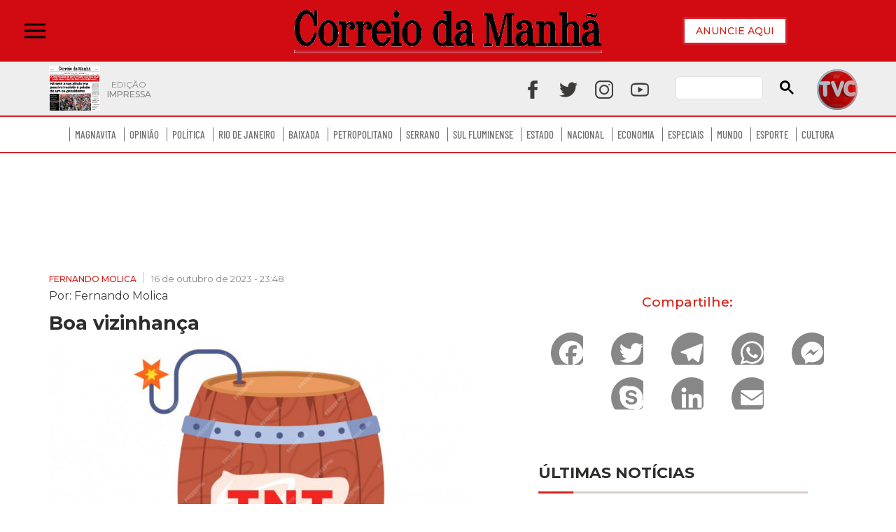

--- FILE ---
content_type: text/html; charset=utf-8
request_url: https://www.correiodamanha.com.br/colunistas/fernando-molica/2023/10/99374-boa-vizinhanca.html
body_size: 18899
content:
<!DOCTYPE html>
<html class="no-js" lang="pt-BR">
<head>
	<!-- META TAGS -->
<meta charset="utf-8">
<meta http-equiv="X-UA-Compatible" content="IE=edge">
<meta name="viewport" content="width=device-width,initial-scale=1, initial-scale=1.0, user-scalable=no">
<meta name="HandheldFriendly" content="True">
<meta name="google-site-verification" content="" />
<!-- Title -->
<title>Boa vizinhança</title>
<!-- AMP -->
<link rel="canonical" href="https://www.correiodamanha.com.br/colunistas/fernando-molica/2023/10/99374-boa-vizinhanca.html" />
	<link rel="amphtml" href="https://www.correiodamanha.com.br/colunistas/fernando-molica/2023/10/amp/99374-boa-vizinhanca.html" />
<!-- AUTO REFRESH -->
<!-- ROBOTS -->
	<meta name="robots" content="all" />
<!-- GENERAL -->
<meta property="title" content="Boa vizinhan&ccedil;a">
<meta name="description" content="Por Fernando Molica">
<meta name="author" content="Fernando Molica">
<meta name="referrer" content="always">
<meta name="language" content="pt-br">
<!-- ARTICLE -->
<meta property="article:published_time" content="2025-05-07">
<meta property="article:author" content="Fernando Molica">
<meta property="article:publisher" content="https://www.facebook.com/">
<meta property="article:published_time" content="2023-10-16 23:48:27">
			<meta property="article:tag" content="">
	<!-- FACEBOOK -->
<meta property="og:site_name" content="Jornal Correio da Manhã">
<meta property="og:title" content="Boa vizinhan&ccedil;a">
<meta property="og:description" content="Por Fernando Molica">
<meta property="og:url" content="https://www.correiodamanha.com.br/colunistas/fernando-molica/2023/10/99374-boa-vizinhanca.html" />
<meta property="og:image" content="https://www.correiodamanha.com.br/_midias/jpg/2023/10/16/600x378/1_barril_de_polvora-190347.jpg" />
<meta property="og:locale" content="pt_BR">
<meta property="og:type" content="article" />
<meta property="og:image:type" content="image/jpeg">
<meta property="og:image:width" content="800">
<meta property="og:image:height" content="600">
<!-- TWITTER -->
<meta name="twitter:card" content="summary_large_image">
<meta name="twitter:site" content="https://www.correiodamanha.com.br/_conteudo/colunistas/fernando-molica/index.html">
<meta name="twitter:title" content="Boa vizinhança">
<meta name="twitter:description" content="Por Fernando Molica">
<meta property="twitter:image:src" content="https://www.correiodamanha.com.br/_midias/jpg/2023/10/16/600x378/1_barril_de_polvora-190347.jpg">
<meta name="application-name" content="Jornal Correio da Manhã">
<meta name="msapplication-TileImage" content="/imagens/favicon.png">
<meta name="theme-color" content="#d71e15">


	<link rel="icon" href="/imagens/favicon.png" sizes="32x32">
	<link rel="icon" href="/imagens/favicon.png" sizes="192x192">
	<link rel="apple-touch-icon" href="/imagens/favicon.png">

	<link rel="preconnect" href="https://fonts.gstatic.com">
	<link href="https://fonts.googleapis.com/css?family=Open+Sans:300,400,500,700" rel="stylesheet">
	<link href="https://fonts.googleapis.com/css?family=Montserrat:300,400,500,700" rel="stylesheet">
	<link href="https://fonts.googleapis.com/css2?family=Poppins" rel="stylesheet">
	<link href="https://fonts.googleapis.com/css2?family=Roboto:wght@400;500&display=swap" rel="stylesheet">
	<link rel="profile" href="https://gmpg.org/xfn/11">
	<link rel="pingback" href="/xmlrpc.php">
	<link rel="manifest" href="/superpwa-manifest.json">
	<link rel="prefetch" href="/superpwa-manifest.json">

	<link rel='dns-prefetch' href='//static.addtoany.com'>
	<link rel='dns-prefetch' href='//s.w.org'>
	<link rel="alternate" type="application/rss+xml" title="Feed para Correio da Manhã &raquo;" href="/feed">
	<link rel="alternate" type="application/rss+xml" title="Feed de comentários para Correio da Manhã &raquo;" href="/comments/feed">
	<link rel='stylesheet' id='odin-style-css' href='/css/style-child.css?v=26' type='text/css' media='all'>
	<link rel='stylesheet' id='sbi_styles-css' href='/plugins/instagram-feed/css/sbi-styles.min.css?v=26' type='text/css' media='all'>
	<link rel='stylesheet' id='wp-block-library-css' href='/css/style.min.css?v=26' type='text/css' media='all'>
	<link rel='stylesheet' id='contact-form-7-css' href='/plugins/contact-form-7/includes/css/styles.css?v=26' type='text/css' media='all'>
	<link rel='stylesheet' id='rpt_front_style-css' href='/plugins/related-posts-thumbnails/assets/css/front.css?v=26' type='text/css' media='all'>
	<link rel='stylesheet' id='wp-lightbox-2.min.css-css' href='/plugins/wp-lightbox-2/styles/lightbox.min.css?v=26' type='text/css' media='all'>
	<link rel='stylesheet' id='parent-style-css' href='/css/style-odin.css?v=26' type='text/css' media='all'>
	<link rel='stylesheet' id='custom-css' href='/css/custom.css?v=26' type='text/css' media='all'>
	<link rel='stylesheet' id='recent-posts-widget-with-thumbnails-public-style-css' href='/plugins/recent-posts-widget-with-thumbnails/public.css?v=26' type='text/css' media='all'>
	<link rel='stylesheet' id='addtoany-css' href='/plugins/add-to-any/addtoany.min.css?v=26' type='text/css' media='all'>
	<script type='text/javascript' src='/js/jquery/jquery.min.js' id='jquery-core-js'></script>
	<script type='text/javascript' src='/js/jquery/jquery-migrate.min.js' id='jquery-migrate-js'></script>
	<script type='text/javascript' id='addtoany-core-js-before'>
		window.a2a_config = window.a2a_config || {};
		a2a_config.callbacks = [];
		a2a_config.overlays = [];
		a2a_config.templates = {};
		a2a_localize = {
			Share: "Compartilhar",
			Save: "Salvar",
			Subscribe: "Inscrever",
			Email: "Email",
			Bookmark: "Favoritos",
			ShowAll: "Mostrar tudo",
			ShowLess: "Mostrar menos",
			FindServices: "Procurar serviço(s)",
			FindAnyServiceToAddTo: "Encontrar rapidamente qualquer serviço para",
			PoweredBy: "Serviço fornecido por",
			ShareViaEmail: "Share via email",
			SubscribeViaEmail: "Subscribe via email",
			BookmarkInYourBrowser: "Adicionar aos favoritos",
			BookmarkInstructions: "Press Ctrl+D or \u2318+D to bookmark this page",
			AddToYourFavorites: "Adicionar a favoritos",
			SendFromWebOrProgram: "Send from any email address or email program",
			EmailProgram: "Email program",
			More: "More&#8230;",
			ThanksForSharing: "Thanks for sharing!",
			ThanksForFollowing: "Thanks for following!"
		};
	</script>
	<script type='text/javascript' async src='https://static.addtoany.com/menu/page.js' id='addtoany-core-js'></script>
	<script type='text/javascript' async src='/plugins/add-to-any/addtoany.min.js' id='addtoany-jquery-js'></script>
	<link rel="https://api.w.org/" href="/wp-json/">
	<style id='global-styles-inline-css' type='text/css'>
		html {
			scroll-behavior: smooth;
		}

		body {
			--wp--preset--color--black: #000000;
			--wp--preset--color--cyan-bluish-gray: #abb8c3;
			--wp--preset--color--white: #ffffff;
			--wp--preset--color--pale-pink: #f78da7;
			--wp--preset--color--vivid-red: #cf2e2e;
			--wp--preset--color--luminous-vivid-orange: #ff6900;
			--wp--preset--color--luminous-vivid-amber: #fcb900;
			--wp--preset--color--light-green-cyan: #7bdcb5;
			--wp--preset--color--vivid-green-cyan: #00d084;
			--wp--preset--color--pale-cyan-blue: #8ed1fc;
			--wp--preset--color--vivid-cyan-blue: #0693e3;
			--wp--preset--color--vivid-purple: #9b51e0;
			--wp--preset--gradient--vivid-cyan-blue-to-vivid-purple: linear-gradient(135deg, rgba(6, 147, 227, 1) 0%, rgb(155, 81, 224) 100%);
			--wp--preset--gradient--light-green-cyan-to-vivid-green-cyan: linear-gradient(135deg, rgb(122, 220, 180) 0%, rgb(0, 208, 130) 100%);
			--wp--preset--gradient--luminous-vivid-amber-to-luminous-vivid-orange: linear-gradient(135deg, rgba(252, 185, 0, 1) 0%, rgba(255, 105, 0, 1) 100%);
			--wp--preset--gradient--luminous-vivid-orange-to-vivid-red: linear-gradient(135deg, rgba(255, 105, 0, 1) 0%, rgb(207, 46, 46) 100%);
			--wp--preset--gradient--very-light-gray-to-cyan-bluish-gray: linear-gradient(135deg, rgb(238, 238, 238) 0%, rgb(169, 184, 195) 100%);
			--wp--preset--gradient--cool-to-warm-spectrum: linear-gradient(135deg, rgb(74, 234, 220) 0%, rgb(151, 120, 209) 20%, rgb(207, 42, 186) 40%, rgb(238, 44, 130) 60%, rgb(251, 105, 98) 80%, rgb(254, 248, 76) 100%);
			--wp--preset--gradient--blush-light-purple: linear-gradient(135deg, rgb(255, 206, 236) 0%, rgb(152, 150, 240) 100%);
			--wp--preset--gradient--blush-bordeaux: linear-gradient(135deg, rgb(254, 205, 165) 0%, rgb(254, 45, 45) 50%, rgb(107, 0, 62) 100%);
			--wp--preset--gradient--luminous-dusk: linear-gradient(135deg, rgb(255, 203, 112) 0%, rgb(199, 81, 192) 50%, rgb(65, 88, 208) 100%);
			--wp--preset--gradient--pale-ocean: linear-gradient(135deg, rgb(255, 245, 203) 0%, rgb(182, 227, 212) 50%, rgb(51, 167, 181) 100%);
			--wp--preset--gradient--electric-grass: linear-gradient(135deg, rgb(202, 248, 128) 0%, rgb(113, 206, 126) 100%);
			--wp--preset--gradient--midnight: linear-gradient(135deg, rgb(2, 3, 129) 0%, rgb(40, 116, 252) 100%);
			--wp--preset--duotone--dark-grayscale: url('#wp-duotone-dark-grayscale');
			--wp--preset--duotone--grayscale: url('#wp-duotone-grayscale');
			--wp--preset--duotone--purple-yellow: url('#wp-duotone-purple-yellow');
			--wp--preset--duotone--blue-red: url('#wp-duotone-blue-red');
			--wp--preset--duotone--midnight: url('#wp-duotone-midnight');
			--wp--preset--duotone--magenta-yellow: url('#wp-duotone-magenta-yellow');
			--wp--preset--duotone--purple-green: url('#wp-duotone-purple-green');
			--wp--preset--duotone--blue-orange: url('#wp-duotone-blue-orange');
			--wp--preset--font-size--small: 13px;
			--wp--preset--font-size--medium: 20px;
			--wp--preset--font-size--large: 36px;
			--wp--preset--font-size--x-large: 42px;
		}

		.has-black-color {
			color: var(--wp--preset--color--black) !important;
		}

		.has-cyan-bluish-gray-color {
			color: var(--wp--preset--color--cyan-bluish-gray) !important;
		}

		.has-white-color {
			color: var(--wp--preset--color--white) !important;
		}

		.has-pale-pink-color {
			color: var(--wp--preset--color--pale-pink) !important;
		}

		.has-vivid-red-color {
			color: var(--wp--preset--color--vivid-red) !important;
		}

		.has-luminous-vivid-orange-color {
			color: var(--wp--preset--color--luminous-vivid-orange) !important;
		}

		.has-luminous-vivid-amber-color {
			color: var(--wp--preset--color--luminous-vivid-amber) !important;
		}

		.has-light-green-cyan-color {
			color: var(--wp--preset--color--light-green-cyan) !important;
		}

		.has-vivid-green-cyan-color {
			color: var(--wp--preset--color--vivid-green-cyan) !important;
		}

		.has-pale-cyan-blue-color {
			color: var(--wp--preset--color--pale-cyan-blue) !important;
		}

		.has-vivid-cyan-blue-color {
			color: var(--wp--preset--color--vivid-cyan-blue) !important;
		}

		.has-vivid-purple-color {
			color: var(--wp--preset--color--vivid-purple) !important;
		}

		.has-black-background-color {
			background-color: var(--wp--preset--color--black) !important;
		}

		.has-cyan-bluish-gray-background-color {
			background-color: var(--wp--preset--color--cyan-bluish-gray) !important;
		}

		.has-white-background-color {
			background-color: var(--wp--preset--color--white) !important;
		}

		.has-pale-pink-background-color {
			background-color: var(--wp--preset--color--pale-pink) !important;
		}

		.has-vivid-red-background-color {
			background-color: var(--wp--preset--color--vivid-red) !important;
		}

		.has-luminous-vivid-orange-background-color {
			background-color: var(--wp--preset--color--luminous-vivid-orange) !important;
		}

		.has-luminous-vivid-amber-background-color {
			background-color: var(--wp--preset--color--luminous-vivid-amber) !important;
		}

		.has-light-green-cyan-background-color {
			background-color: var(--wp--preset--color--light-green-cyan) !important;
		}

		.has-vivid-green-cyan-background-color {
			background-color: var(--wp--preset--color--vivid-green-cyan) !important;
		}

		.has-pale-cyan-blue-background-color {
			background-color: var(--wp--preset--color--pale-cyan-blue) !important;
		}

		.has-vivid-cyan-blue-background-color {
			background-color: var(--wp--preset--color--vivid-cyan-blue) !important;
		}

		.has-vivid-purple-background-color {
			background-color: var(--wp--preset--color--vivid-purple) !important;
		}

		.has-black-border-color {
			border-color: var(--wp--preset--color--black) !important;
		}

		.has-cyan-bluish-gray-border-color {
			border-color: var(--wp--preset--color--cyan-bluish-gray) !important;
		}

		.has-white-border-color {
			border-color: var(--wp--preset--color--white) !important;
		}

		.has-pale-pink-border-color {
			border-color: var(--wp--preset--color--pale-pink) !important;
		}

		.has-vivid-red-border-color {
			border-color: var(--wp--preset--color--vivid-red) !important;
		}

		.has-luminous-vivid-orange-border-color {
			border-color: var(--wp--preset--color--luminous-vivid-orange) !important;
		}

		.has-luminous-vivid-amber-border-color {
			border-color: var(--wp--preset--color--luminous-vivid-amber) !important;
		}

		.has-light-green-cyan-border-color {
			border-color: var(--wp--preset--color--light-green-cyan) !important;
		}

		.has-vivid-green-cyan-border-color {
			border-color: var(--wp--preset--color--vivid-green-cyan) !important;
		}

		.has-pale-cyan-blue-border-color {
			border-color: var(--wp--preset--color--pale-cyan-blue) !important;
		}

		.has-vivid-cyan-blue-border-color {
			border-color: var(--wp--preset--color--vivid-cyan-blue) !important;
		}

		.has-vivid-purple-border-color {
			border-color: var(--wp--preset--color--vivid-purple) !important;
		}

		.has-vivid-cyan-blue-to-vivid-purple-gradient-background {
			background: var(--wp--preset--gradient--vivid-cyan-blue-to-vivid-purple) !important;
		}

		.has-light-green-cyan-to-vivid-green-cyan-gradient-background {
			background: var(--wp--preset--gradient--light-green-cyan-to-vivid-green-cyan) !important;
		}

		.has-luminous-vivid-amber-to-luminous-vivid-orange-gradient-background {
			background: var(--wp--preset--gradient--luminous-vivid-amber-to-luminous-vivid-orange) !important;
		}

		.has-luminous-vivid-orange-to-vivid-red-gradient-background {
			background: var(--wp--preset--gradient--luminous-vivid-orange-to-vivid-red) !important;
		}

		.has-very-light-gray-to-cyan-bluish-gray-gradient-background {
			background: var(--wp--preset--gradient--very-light-gray-to-cyan-bluish-gray) !important;
		}

		.has-cool-to-warm-spectrum-gradient-background {
			background: var(--wp--preset--gradient--cool-to-warm-spectrum) !important;
		}

		.has-blush-light-purple-gradient-background {
			background: var(--wp--preset--gradient--blush-light-purple) !important;
		}

		.has-blush-bordeaux-gradient-background {
			background: var(--wp--preset--gradient--blush-bordeaux) !important;
		}

		.has-luminous-dusk-gradient-background {
			background: var(--wp--preset--gradient--luminous-dusk) !important;
		}

		.has-pale-ocean-gradient-background {
			background: var(--wp--preset--gradient--pale-ocean) !important;
		}

		.has-electric-grass-gradient-background {
			background: var(--wp--preset--gradient--electric-grass) !important;
		}

		.has-midnight-gradient-background {
			background: var(--wp--preset--gradient--midnight) !important;
		}

		.has-small-font-size {
			font-size: var(--wp--preset--font-size--small) !important;
		}

		.has-medium-font-size {
			font-size: var(--wp--preset--font-size--medium) !important;
		}

		.has-large-font-size {
			font-size: var(--wp--preset--font-size--large) !important;
		}

		.has-x-large-font-size {
			font-size: var(--wp--preset--font-size--x-large) !important;
		}
	</style>
	<style>
		#category-posts-12-internal ul {
			padding: 0;
		}

		#category-posts-12-internal .cat-post-item img {
			max-width: initial;
			max-height: initial;
			margin: initial;
		}

		#category-posts-12-internal .cat-post-author {
			margin-bottom: 0;
		}

		#category-posts-12-internal .cat-post-thumbnail {
			margin: 5px 10px 5px 0;
		}

		#category-posts-12-internal .cat-post-item:before {
			content: "";
			clear: both;
		}

		#category-posts-12-internal .cat-post-excerpt-more {
			display: inline-block;
		}

		#category-posts-12-internal .cat-post-item {
			list-style: none;
			margin: 3px 0 10px;
			padding: 3px 0;
		}

		#category-posts-12-internal .cat-post-current .cat-post-title {
			font-weight: bold;
			text-transform: uppercase;
		}

		#category-posts-12-internal [class*=cat-post-tax] {
			font-size: 0.85em;
		}

		#category-posts-12-internal [class*=cat-post-tax] * {
			display: inline-block;
		}

		#category-posts-12-internal .cat-post-item a:after {
			content: "";
			display: table;
			clear: both;
		}

		#category-posts-12-internal .cat-post-item .cat-post-title {
			overflow: hidden;
			text-overflow: ellipsis;
			white-space: initial;
			display: -webkit-box;
			-webkit-line-clamp: 3;
			-webkit-box-orient: vertical;
			padding-bottom: 0 !important;
		}

		#category-posts-12-internal .cat-post-item a:after {
			content: "";
			clear: both;
		}

		#category-posts-12-internal .cat-post-thumbnail {
			display: block;
			float: left;
			margin: 5px 10px 5px 0;
		}

		#category-posts-12-internal .cat-post-crop {
			overflow: hidden;
			display: block;
		}

		#category-posts-12-internal p {
			margin: 5px 0 0 0
		}

		#category-posts-12-internal li>div {
			margin: 5px 0 0 0;
			clear: both;
		}

		#category-posts-12-internal .dashicons {
			vertical-align: middle;
		}

		#category-posts-12-internal .cat-post-thumbnail .cat-post-crop img {
			height: 350px;
		}

		#category-posts-12-internal .cat-post-thumbnail .cat-post-crop img {
			object-fit: cover;
			max-width: 100%;
			display: block;
		}

		#category-posts-12-internal .cat-post-thumbnail .cat-post-crop-not-supported img {
			width: 100%;
		}

		#category-posts-12-internal .cat-post-thumbnail {
			max-width: 100%;
		}

		#category-posts-12-internal .cat-post-item img {
			margin: initial;
		}

		#category-posts-2-internal ul {
			padding: 0;
		}

		#category-posts-2-internal .cat-post-item img {
			max-width: initial;
			max-height: initial;
			margin: initial;
		}

		#category-posts-2-internal .cat-post-author {
			margin-bottom: 0;
		}

		#category-posts-2-internal .cat-post-thumbnail {
			margin: 5px 10px 5px 0;
		}

		#category-posts-2-internal .cat-post-item:before {
			content: "";
			clear: both;
		}

		#category-posts-2-internal .cat-post-excerpt-more {
			display: inline-block;
		}

		#category-posts-2-internal .cat-post-item {
			list-style: none;
			margin: 3px 0 10px;
			padding: 3px 0;
		}

		#category-posts-2-internal .cat-post-current .cat-post-title {
			font-weight: bold;
			text-transform: uppercase;
		}

		#category-posts-2-internal [class*=cat-post-tax] {
			font-size: 0.85em;
		}

		#category-posts-2-internal [class*=cat-post-tax] * {
			display: inline-block;
		}

		#category-posts-2-internal .cat-post-item:after {
			content: "";
			display: table;
			clear: both;
		}

		#category-posts-2-internal .cat-post-item .cat-post-title {
			overflow: hidden;
			text-overflow: ellipsis;
			white-space: initial;
			display: -webkit-box;
			-webkit-line-clamp: 1;
			-webkit-box-orient: vertical;
			padding-bottom: 0 !important;
		}

		#category-posts-2-internal .cpwp-wrap-text p {
			display: inline;
		}

		#category-posts-2-internal .cat-post-item .cpwp-wrap-text {
			overflow: hidden;
			text-overflow: ellipsis;
			white-space: initial;
			display: -webkit-box;
			-webkit-line-clamp: 4;
			-webkit-box-orient: vertical;
			padding-bottom: 0 !important;
		}

		#category-posts-2-internal p.cpwp-excerpt-text {
			min-width: 120px;
		}

		#category-posts-2-internal .cat-post-item:after {
			content: "";
			display: table;
			clear: both;
		}

		#category-posts-2-internal .cat-post-thumbnail {
			display: block;
			float: left;
			margin: 5px 10px 5px 0;
		}

		#category-posts-2-internal .cat-post-crop {
			overflow: hidden;
			display: block;
		}

		#category-posts-2-internal p {
			margin: 5px 0 0 0
		}

		#category-posts-2-internal li>div {
			margin: 5px 0 0 0;
			clear: both;
		}

		#category-posts-2-internal .dashicons {
			vertical-align: middle;
		}

		#category-posts-2-internal .cat-post-white span {
			background-color: white;
		}

		#category-posts-2-internal .cat-post-white img {
			padding-bottom: 0 !important;
			-webkit-transition: all 0.3s ease;
			-moz-transition: all 0.3s ease;
			-ms-transition: all 0.3s ease;
			-o-transition: all 0.3s ease;
			transition: all 0.3s ease;
		}

		#category-posts-2-internal .cat-post-white:hover img {
			opacity: 0.8;
		}

		#category-posts-3-internal ul {
			padding: 0;
		}

		#category-posts-3-internal .cat-post-item img {
			max-width: initial;
			max-height: initial;
			margin: initial;
		}

		#category-posts-3-internal .cat-post-author {
			margin-bottom: 0;
		}

		#category-posts-3-internal .cat-post-thumbnail {
			margin: 5px 10px 5px 0;
		}

		#category-posts-3-internal .cat-post-item:before {
			content: "";
			clear: both;
		}

		#category-posts-3-internal .cat-post-excerpt-more {
			display: inline-block;
		}

		#category-posts-3-internal .cat-post-item {
			list-style: none;
			margin: 3px 0 10px;
			padding: 3px 0;
		}

		#category-posts-3-internal .cat-post-current .cat-post-title {
			font-weight: bold;
			text-transform: uppercase;
		}

		#category-posts-3-internal [class*=cat-post-tax] {
			font-size: 0.85em;
		}

		#category-posts-3-internal [class*=cat-post-tax] * {
			display: inline-block;
		}

		#category-posts-3-internal .cat-post-item:after {
			content: "";
			display: table;
			clear: both;
		}

		#category-posts-3-internal .cat-post-item .cat-post-title {
			overflow: hidden;
			text-overflow: ellipsis;
			white-space: initial;
			display: -webkit-box;
			-webkit-line-clamp: 1;
			-webkit-box-orient: vertical;
			padding-bottom: 0 !important;
		}

		#category-posts-3-internal .cpwp-wrap-text p {
			display: inline;
		}

		#category-posts-3-internal .cat-post-item .cpwp-wrap-text {
			overflow: hidden;
			text-overflow: ellipsis;
			white-space: initial;
			display: -webkit-box;
			-webkit-line-clamp: 4;
			-webkit-box-orient: vertical;
			padding-bottom: 0 !important;
		}

		#category-posts-3-internal p.cpwp-excerpt-text {
			min-width: 120px;
		}

		#category-posts-3-internal .cat-post-item:after {
			content: "";
			display: table;
			clear: both;
		}

		#category-posts-3-internal .cat-post-thumbnail {
			display: block;
			float: left;
			margin: 5px 10px 5px 0;
		}

		#category-posts-3-internal .cat-post-crop {
			overflow: hidden;
			display: block;
		}

		#category-posts-3-internal p {
			margin: 5px 0 0 0
		}

		#category-posts-3-internal li>div {
			margin: 5px 0 0 0;
			clear: both;
		}

		#category-posts-3-internal .dashicons {
			vertical-align: middle;
		}

		#category-posts-4-internal ul {
			padding: 0;
		}

		#category-posts-4-internal .cat-post-item img {
			max-width: initial;
			max-height: initial;
			margin: initial;
		}

		#category-posts-4-internal .cat-post-author {
			margin-bottom: 0;
		}

		#category-posts-4-internal .cat-post-thumbnail {
			margin: 5px 10px 5px 0;
		}

		#category-posts-4-internal .cat-post-item:before {
			content: "";
			clear: both;
		}

		#category-posts-4-internal .cat-post-excerpt-more {
			display: inline-block;
		}

		#category-posts-4-internal .cat-post-item {
			list-style: none;
			margin: 3px 0 10px;
			padding: 3px 0;
		}

		#category-posts-4-internal .cat-post-current .cat-post-title {
			font-weight: bold;
			text-transform: uppercase;
		}

		#category-posts-4-internal [class*=cat-post-tax] {
			font-size: 0.85em;
		}

		#category-posts-4-internal [class*=cat-post-tax] * {
			display: inline-block;
		}

		#category-posts-4-internal .cat-post-item:after {
			content: "";
			display: table;
			clear: both;
		}

		#category-posts-4-internal .cat-post-item .cat-post-title {
			overflow: hidden;
			text-overflow: ellipsis;
			white-space: initial;
			display: -webkit-box;
			-webkit-line-clamp: 1;
			-webkit-box-orient: vertical;
			padding-bottom: 0 !important;
		}

		#category-posts-4-internal .cpwp-wrap-text p {
			display: inline;
		}

		#category-posts-4-internal .cat-post-item .cpwp-wrap-text {
			overflow: hidden;
			text-overflow: ellipsis;
			white-space: initial;
			display: -webkit-box;
			-webkit-line-clamp: 4;
			-webkit-box-orient: vertical;
			padding-bottom: 0 !important;
		}

		#category-posts-4-internal p.cpwp-excerpt-text {
			min-width: 120px;
		}

		#category-posts-4-internal .cat-post-item:after {
			content: "";
			display: table;
			clear: both;
		}

		#category-posts-4-internal .cat-post-thumbnail {
			display: block;
			float: left;
			margin: 5px 10px 5px 0;
		}

		#category-posts-4-internal .cat-post-crop {
			overflow: hidden;
			display: block;
		}

		#category-posts-4-internal p {
			margin: 5px 0 0 0
		}

		#category-posts-4-internal li>div {
			margin: 5px 0 0 0;
			clear: both;
		}

		#category-posts-4-internal .dashicons {
			vertical-align: middle;
		}

		#category-posts-4-internal .cat-post-thumbnail .cat-post-crop img {
			height: 378px;
		}

		#category-posts-4-internal .cat-post-thumbnail .cat-post-crop img {
			object-fit: cover;
			max-width: 100%;
			display: block;
		}

		#category-posts-4-internal .cat-post-thumbnail .cat-post-crop-not-supported img {
			width: 100%;
		}

		#category-posts-4-internal .cat-post-thumbnail {
			max-width: 100%;
		}

		#category-posts-4-internal .cat-post-item img {
			margin: initial;
		}

		#category-posts-5-internal ul {
			padding: 0;
		}

		#category-posts-5-internal .cat-post-item img {
			max-width: initial;
			max-height: initial;
			margin: initial;
		}

		#category-posts-5-internal .cat-post-author {
			margin-bottom: 0;
		}

		#category-posts-5-internal .cat-post-thumbnail {
			margin: 5px 10px 5px 0;
		}

		#category-posts-5-internal .cat-post-item:before {
			content: "";
			clear: both;
		}

		#category-posts-5-internal .cat-post-excerpt-more {
			display: inline-block;
		}

		#category-posts-5-internal .cat-post-item {
			list-style: none;
			margin: 3px 0 10px;
			padding: 3px 0;
		}

		#category-posts-5-internal .cat-post-current .cat-post-title {
			font-weight: bold;
			text-transform: uppercase;
		}

		#category-posts-5-internal [class*=cat-post-tax] {
			font-size: 0.85em;
		}

		#category-posts-5-internal [class*=cat-post-tax] * {
			display: inline-block;
		}

		#category-posts-5-internal .cat-post-item:after {
			content: "";
			display: table;
			clear: both;
		}

		#category-posts-5-internal .cat-post-item .cat-post-title {
			overflow: hidden;
			text-overflow: ellipsis;
			white-space: initial;
			display: -webkit-box;
			-webkit-line-clamp: 1;
			-webkit-box-orient: vertical;
			padding-bottom: 0 !important;
		}

		#category-posts-5-internal .cpwp-wrap-text p {
			display: inline;
		}

		#category-posts-5-internal .cat-post-item .cpwp-wrap-text {
			overflow: hidden;
			text-overflow: ellipsis;
			white-space: initial;
			display: -webkit-box;
			-webkit-line-clamp: 4;
			-webkit-box-orient: vertical;
			padding-bottom: 0 !important;
		}

		#category-posts-5-internal p.cpwp-excerpt-text {
			min-width: 120px;
		}

		#category-posts-5-internal .cat-post-item:after {
			content: "";
			display: table;
			clear: both;
		}

		#category-posts-5-internal .cat-post-thumbnail {
			display: block;
			float: left;
			margin: 5px 10px 5px 0;
		}

		#category-posts-5-internal .cat-post-crop {
			overflow: hidden;
			display: block;
		}

		#category-posts-5-internal p {
			margin: 5px 0 0 0
		}

		#category-posts-5-internal li>div {
			margin: 5px 0 0 0;
			clear: both;
		}

		#category-posts-5-internal .dashicons {
			vertical-align: middle;
		}

		#category-posts-5-internal .cat-post-thumbnail .cat-post-crop img {
			height: 378px;
		}

		#category-posts-5-internal .cat-post-thumbnail .cat-post-crop img {
			/* object-fit: cover; */
			max-width: 100%;
			display: block;
		}

		#category-posts-5-internal .cat-post-thumbnail .cat-post-crop-not-supported img {
			width: 100%;
		}

		#category-posts-5-internal .cat-post-thumbnail {
			max-width: 100%;
		}

		#category-posts-5-internal .cat-post-item img {
			margin: initial;
		}

		#category-posts-13-internal ul {
			padding: 0;
		}

		#category-posts-13-internal .cat-post-item img {
			max-width: initial;
			max-height: initial;
			margin: initial;
		}

		#category-posts-13-internal .cat-post-author {
			margin-bottom: 0;
		}

		#category-posts-13-internal .cat-post-thumbnail {
			margin: 5px 10px 5px 0;
		}

		#category-posts-13-internal .cat-post-item:before {
			content: "";
			clear: both;
		}

		#category-posts-13-internal .cat-post-excerpt-more {
			display: inline-block;
		}

		#category-posts-13-internal .cat-post-item {
			list-style: none;
			margin: 3px 0 10px;
			padding: 3px 0;
		}

		#category-posts-13-internal .cat-post-current .cat-post-title {
			font-weight: bold;
			text-transform: uppercase;
		}

		#category-posts-13-internal [class*=cat-post-tax] {
			font-size: 0.85em;
		}

		#category-posts-13-internal [class*=cat-post-tax] * {
			display: inline-block;
		}

		#category-posts-13-internal .cat-post-item a:after {
			content: "";
			display: table;
			clear: both;
		}

		#category-posts-13-internal .cat-post-item .cat-post-title {
			overflow: hidden;
			text-overflow: ellipsis;
			white-space: initial;
			display: -webkit-box;
			-webkit-line-clamp: 4;
			-webkit-box-orient: vertical;
			padding-bottom: 0 !important;
		}

		#category-posts-13-internal .cat-post-item a:after {
			content: "";
			clear: both;
		}

		#category-posts-13-internal .cat-post-thumbnail {
			display: block;
			float: left;
			margin: 5px 10px 5px 0;
		}

		#category-posts-13-internal .cat-post-crop {
			overflow: hidden;
			display: block;
		}

		#category-posts-13-internal p {
			margin: 5px 0 0 0
		}

		#category-posts-13-internal li>div {
			margin: 5px 0 0 0;
			clear: both;
		}

		#category-posts-13-internal .dashicons {
			vertical-align: middle;
		}

		#category-posts-13-internal .cat-post-thumbnail .cat-post-crop img {
			object-fit: cover;
			max-width: 100%;
			display: block;
		}

		#category-posts-13-internal .cat-post-thumbnail .cat-post-crop-not-supported img {
			width: 100%;
		}

		#category-posts-13-internal .cat-post-thumbnail {
			max-width: 100%;
		}

		#category-posts-13-internal .cat-post-item img {
			margin: initial;
		}

		#category-posts-14-internal ul {
			padding: 0;
		}

		#category-posts-14-internal .cat-post-item img {
			max-width: initial;
			max-height: initial;
			margin: initial;
		}

		#category-posts-14-internal .cat-post-author {
			margin-bottom: 0;
		}

		#category-posts-14-internal .cat-post-thumbnail {
			margin: 5px 10px 5px 0;
		}

		#category-posts-14-internal .cat-post-item:before {
			content: "";
			clear: both;
		}

		#category-posts-14-internal .cat-post-excerpt-more {
			display: inline-block;
		}

		#category-posts-14-internal .cat-post-item {
			list-style: none;
			margin: 3px 0 10px;
			padding: 3px 0;
		}

		#category-posts-14-internal .cat-post-current .cat-post-title {
			font-weight: bold;
			text-transform: uppercase;
		}

		#category-posts-14-internal [class*=cat-post-tax] {
			font-size: 0.85em;
		}

		#category-posts-14-internal [class*=cat-post-tax] * {
			display: inline-block;
		}

		#category-posts-14-internal .cat-post-item a:after {
			content: "";
			display: table;
			clear: both;
		}

		#category-posts-14-internal .cat-post-item .cat-post-title {
			overflow: hidden;
			text-overflow: ellipsis;
			white-space: initial;
			display: -webkit-box;
			-webkit-line-clamp: 4;
			-webkit-box-orient: vertical;
			padding-bottom: 0 !important;
		}

		#category-posts-14-internal .cat-post-item a:after {
			content: "";
			clear: both;
		}

		#category-posts-14-internal .cat-post-thumbnail {
			display: block;
			float: left;
			margin: 5px 10px 5px 0;
		}

		#category-posts-14-internal .cat-post-crop {
			overflow: hidden;
			display: block;
		}

		#category-posts-14-internal p {
			margin: 5px 0 0 0
		}

		#category-posts-14-internal li>div {
			margin: 5px 0 0 0;
			clear: both;
		}

		#category-posts-14-internal .dashicons {
			vertical-align: middle;
		}

		#category-posts-14-internal .cat-post-thumbnail .cat-post-crop img {
			object-fit: cover;
			max-width: 100%;
			display: block;
		}

		#category-posts-14-internal .cat-post-thumbnail .cat-post-crop-not-supported img {
			width: 100%;
		}

		#category-posts-14-internal .cat-post-thumbnail {
			max-width: 100%;
		}

		#category-posts-14-internal .cat-post-item img {
			margin: initial;
		}

		#category-posts-15-internal ul {
			padding: 0;
		}

		#category-posts-15-internal .cat-post-item img {
			max-width: initial;
			max-height: initial;
			margin: initial;
		}

		#category-posts-15-internal .cat-post-author {
			margin-bottom: 0;
		}

		#category-posts-15-internal .cat-post-thumbnail {
			margin: 5px 10px 5px 0;
		}

		#category-posts-15-internal .cat-post-item:before {
			content: "";
			clear: both;
		}

		#category-posts-15-internal .cat-post-excerpt-more {
			display: inline-block;
		}

		#category-posts-15-internal .cat-post-item {
			list-style: none;
			margin: 3px 0 10px;
			padding: 3px 0;
		}

		#category-posts-15-internal .cat-post-current .cat-post-title {
			font-weight: bold;
			text-transform: uppercase;
		}

		#category-posts-15-internal [class*=cat-post-tax] {
			font-size: 0.85em;
		}

		#category-posts-15-internal [class*=cat-post-tax] * {
			display: inline-block;
		}

		#category-posts-15-internal .cat-post-item a:after {
			content: "";
			display: table;
			clear: both;
		}

		#category-posts-15-internal .cat-post-item .cat-post-title {
			overflow: hidden;
			text-overflow: ellipsis;
			white-space: initial;
			display: -webkit-box;
			-webkit-line-clamp: 4;
			-webkit-box-orient: vertical;
			padding-bottom: 0 !important;
		}

		#category-posts-15-internal .cat-post-item a:after {
			content: "";
			clear: both;
		}

		#category-posts-15-internal .cat-post-thumbnail {
			display: block;
			float: left;
			margin: 5px 10px 5px 0;
		}

		#category-posts-15-internal .cat-post-crop {
			overflow: hidden;
			display: block;
		}

		#category-posts-15-internal p {
			margin: 5px 0 0 0
		}

		#category-posts-15-internal li>div {
			margin: 5px 0 0 0;
			clear: both;
		}

		#category-posts-15-internal .dashicons {
			vertical-align: middle;
		}

		#category-posts-15-internal .cat-post-thumbnail .cat-post-crop img {
			object-fit: cover;
			max-width: 100%;
			display: block;
		}

		#category-posts-15-internal .cat-post-thumbnail .cat-post-crop-not-supported img {
			width: 100%;
		}

		#category-posts-15-internal .cat-post-thumbnail {
			max-width: 100%;
		}

		#category-posts-15-internal .cat-post-item img {
			margin: initial;
		}

		#category-posts-16-internal ul {
			padding: 0;
		}

		#category-posts-16-internal .cat-post-item img {
			max-width: initial;
			max-height: initial;
			margin: initial;
		}

		#category-posts-16-internal .cat-post-author {
			margin-bottom: 0;
		}

		#category-posts-16-internal .cat-post-thumbnail {
			margin: 5px 10px 5px 0;
		}

		#category-posts-16-internal .cat-post-item:before {
			content: "";
			clear: both;
		}

		#category-posts-16-internal .cat-post-excerpt-more {
			display: inline-block;
		}

		#category-posts-16-internal .cat-post-item {
			list-style: none;
			margin: 3px 0 10px;
			padding: 3px 0;
		}

		#category-posts-16-internal .cat-post-current .cat-post-title {
			font-weight: bold;
			text-transform: uppercase;
		}

		#category-posts-16-internal [class*=cat-post-tax] {
			font-size: 0.85em;
		}

		#category-posts-16-internal [class*=cat-post-tax] * {
			display: inline-block;
		}

		#category-posts-16-internal .cat-post-item a:after {
			content: "";
			display: table;
			clear: both;
		}

		#category-posts-16-internal .cat-post-item .cat-post-title {
			overflow: hidden;
			text-overflow: ellipsis;
			white-space: initial;
			display: -webkit-box;
			-webkit-line-clamp: 4;
			-webkit-box-orient: vertical;
			padding-bottom: 0 !important;
		}

		#category-posts-16-internal .cat-post-item a:after {
			content: "";
			clear: both;
		}

		#category-posts-16-internal .cat-post-thumbnail {
			display: block;
			float: left;
			margin: 5px 10px 5px 0;
		}

		#category-posts-16-internal .cat-post-crop {
			overflow: hidden;
			display: block;
		}

		#category-posts-16-internal p {
			margin: 5px 0 0 0
		}

		#category-posts-16-internal li>div {
			margin: 5px 0 0 0;
			clear: both;
		}

		#category-posts-16-internal .dashicons {
			vertical-align: middle;
		}

		#category-posts-16-internal .cat-post-thumbnail .cat-post-crop img {
			object-fit: cover;
			max-width: 100%;
			display: block;
		}

		#category-posts-16-internal .cat-post-thumbnail .cat-post-crop-not-supported img {
			width: 100%;
		}

		#category-posts-16-internal .cat-post-thumbnail {
			max-width: 100%;
		}

		#category-posts-16-internal .cat-post-item img {
			margin: initial;
		}

		#category-posts-17-internal ul {
			padding: 0;
		}

		#category-posts-17-internal .cat-post-item img {
			max-width: initial;
			max-height: initial;
			margin: initial;
		}

		#category-posts-17-internal .cat-post-author {
			margin-bottom: 0;
		}

		#category-posts-17-internal .cat-post-thumbnail {
			margin: 5px 10px 5px 0;
		}

		#category-posts-17-internal .cat-post-item:before {
			content: "";
			clear: both;
		}

		#category-posts-17-internal .cat-post-excerpt-more {
			display: inline-block;
		}

		#category-posts-17-internal .cat-post-item {
			list-style: none;
			margin: 3px 0 10px;
			padding: 3px 0;
		}

		#category-posts-17-internal .cat-post-current .cat-post-title {
			font-weight: bold;
			text-transform: uppercase;
		}

		#category-posts-17-internal [class*=cat-post-tax] {
			font-size: 0.85em;
		}

		#category-posts-17-internal [class*=cat-post-tax] * {
			display: inline-block;
		}

		#category-posts-17-internal .cat-post-item a:after {
			content: "";
			display: table;
			clear: both;
		}

		#category-posts-17-internal .cat-post-item .cat-post-title {
			overflow: hidden;
			text-overflow: ellipsis;
			white-space: initial;
			display: -webkit-box;
			-webkit-line-clamp: 4;
			-webkit-box-orient: vertical;
			padding-bottom: 0 !important;
		}

		#category-posts-17-internal .cat-post-item a:after {
			content: "";
			clear: both;
		}

		#category-posts-17-internal .cat-post-thumbnail {
			display: block;
			float: left;
			margin: 5px 10px 5px 0;
		}

		#category-posts-17-internal .cat-post-crop {
			overflow: hidden;
			display: block;
		}

		#category-posts-17-internal p {
			margin: 5px 0 0 0
		}

		#category-posts-17-internal li>div {
			margin: 5px 0 0 0;
			clear: both;
		}

		#category-posts-17-internal .dashicons {
			vertical-align: middle;
		}

		#category-posts-17-internal .cat-post-thumbnail .cat-post-crop img {
			object-fit: cover;
			max-width: 100%;
			display: block;
		}

		#category-posts-17-internal .cat-post-thumbnail .cat-post-crop-not-supported img {
			width: 100%;
		}

		#category-posts-17-internal .cat-post-thumbnail {
			max-width: 100%;
		}

		#category-posts-17-internal .cat-post-item img {
			margin: initial;
		}

		#category-posts-18-internal ul {
			padding: 0;
		}

		#category-posts-18-internal .cat-post-item img {
			max-width: initial;
			max-height: initial;
			margin: initial;
		}

		#category-posts-18-internal .cat-post-author {
			margin-bottom: 0;
		}

		#category-posts-18-internal .cat-post-thumbnail {
			margin: 5px 10px 5px 0;
		}

		#category-posts-18-internal .cat-post-item:before {
			content: "";
			clear: both;
		}

		#category-posts-18-internal .cat-post-excerpt-more {
			display: inline-block;
		}

		#category-posts-18-internal .cat-post-item {
			list-style: none;
			margin: 3px 0 10px;
			padding: 3px 0;
		}

		#category-posts-18-internal .cat-post-current .cat-post-title {
			font-weight: bold;
			text-transform: uppercase;
		}

		#category-posts-18-internal [class*=cat-post-tax] {
			font-size: 0.85em;
		}

		#category-posts-18-internal [class*=cat-post-tax] * {
			display: inline-block;
		}

		#category-posts-18-internal .cat-post-item a:after {
			content: "";
			display: table;
			clear: both;
		}

		#category-posts-18-internal .cat-post-item .cat-post-title {
			overflow: hidden;
			text-overflow: ellipsis;
			white-space: initial;
			display: -webkit-box;
			-webkit-line-clamp: 4;
			-webkit-box-orient: vertical;
			padding-bottom: 0 !important;
		}

		#category-posts-18-internal .cat-post-item a:after {
			content: "";
			clear: both;
		}

		#category-posts-18-internal .cat-post-thumbnail {
			display: block;
			float: left;
			margin: 5px 10px 5px 0;
		}

		#category-posts-18-internal .cat-post-crop {
			overflow: hidden;
			display: block;
		}

		#category-posts-18-internal p {
			margin: 5px 0 0 0
		}

		#category-posts-18-internal li>div {
			margin: 5px 0 0 0;
			clear: both;
		}

		#category-posts-18-internal .dashicons {
			vertical-align: middle;
		}

		#category-posts-18-internal .cat-post-thumbnail .cat-post-crop img {
			object-fit: cover;
			max-width: 100%;
			display: block;
		}

		#category-posts-18-internal .cat-post-thumbnail .cat-post-crop-not-supported img {
			width: 100%;
		}

		#category-posts-18-internal .cat-post-thumbnail {
			max-width: 100%;
		}

		#category-posts-18-internal .cat-post-item img {
			margin: initial;
		}

		#category-posts-7-internal ul {
			padding: 0;
		}

		#category-posts-7-internal .cat-post-item img {
			max-width: initial;
			max-height: initial;
			margin: initial;
		}

		#category-posts-7-internal .cat-post-author {
			margin-bottom: 0;
		}

		#category-posts-7-internal .cat-post-thumbnail {
			margin: 5px 10px 5px 0;
		}

		#category-posts-7-internal .cat-post-item:before {
			content: "";
			clear: both;
		}

		#category-posts-7-internal .cat-post-excerpt-more {
			display: inline-block;
		}

		#category-posts-7-internal .cat-post-item {
			list-style: none;
			margin: 3px 0 10px;
			padding: 3px 0;
		}

		#category-posts-7-internal .cat-post-current .cat-post-title {
			font-weight: bold;
			text-transform: uppercase;
		}

		#category-posts-7-internal [class*=cat-post-tax] {
			font-size: 0.85em;
		}

		#category-posts-7-internal [class*=cat-post-tax] * {
			display: inline-block;
		}

		#category-posts-7-internal .cat-post-item a:after {
			content: "";
			display: table;
			clear: both;
		}

		#category-posts-7-internal .cat-post-item .cat-post-title {
			overflow: hidden;
			text-overflow: ellipsis;
			white-space: initial;
			display: -webkit-box;
			-webkit-line-clamp: 4;
			-webkit-box-orient: vertical;
			padding-bottom: 0 !important;
		}

		#category-posts-7-internal .cat-post-item a:after {
			content: "";
			clear: both;
		}

		#category-posts-7-internal .cat-post-thumbnail {
			display: block;
			float: left;
			margin: 5px 10px 5px 0;
		}

		#category-posts-7-internal .cat-post-crop {
			overflow: hidden;
			display: block;
		}

		#category-posts-7-internal p {
			margin: 5px 0 0 0
		}

		#category-posts-7-internal li>div {
			margin: 5px 0 0 0;
			clear: both;
		}

		#category-posts-7-internal .dashicons {
			vertical-align: middle;
		}

		#category-posts-7-internal .cat-post-thumbnail .cat-post-crop img {
			width: 450px;
		}

		#category-posts-7-internal .cat-post-thumbnail .cat-post-crop img {
			object-fit: cover;
			max-width: 100%;
			display: block;
		}

		#category-posts-7-internal .cat-post-thumbnail .cat-post-crop-not-supported img {
			width: 100%;
		}

		#category-posts-7-internal .cat-post-thumbnail {
			max-width: 100%;
		}

		#category-posts-7-internal .cat-post-item img {
			margin: initial;
		}

		#category-posts-8-internal ul {
			padding: 0;
		}

		#category-posts-8-internal .cat-post-item img {
			max-width: initial;
			max-height: initial;
			margin: initial;
		}

		#category-posts-8-internal .cat-post-author {
			margin-bottom: 0;
		}

		#category-posts-8-internal .cat-post-thumbnail {
			margin: 5px 10px 5px 0;
		}

		#category-posts-8-internal .cat-post-item:before {
			content: "";
			clear: both;
		}

		#category-posts-8-internal .cat-post-excerpt-more {
			display: inline-block;
		}

		#category-posts-8-internal .cat-post-item {
			list-style: none;
			margin: 3px 0 10px;
			padding: 3px 0;
		}

		#category-posts-8-internal .cat-post-current .cat-post-title {
			font-weight: bold;
			text-transform: uppercase;
		}

		#category-posts-8-internal [class*=cat-post-tax] {
			font-size: 0.85em;
		}

		#category-posts-8-internal [class*=cat-post-tax] * {
			display: inline-block;
		}

		#category-posts-8-internal .cat-post-item a:after {
			content: "";
			display: table;
			clear: both;
		}

		#category-posts-8-internal .cat-post-item .cat-post-title {
			overflow: hidden;
			text-overflow: ellipsis;
			white-space: initial;
			display: -webkit-box;
			-webkit-line-clamp: 4;
			-webkit-box-orient: vertical;
			padding-bottom: 0 !important;
		}

		#category-posts-8-internal .cat-post-item a:after {
			content: "";
			clear: both;
		}

		#category-posts-8-internal .cat-post-thumbnail {
			display: block;
			float: left;
			margin: 5px 10px 5px 0;
		}

		#category-posts-8-internal .cat-post-crop {
			overflow: hidden;
			display: block;
		}

		#category-posts-8-internal p {
			margin: 5px 0 0 0
		}

		#category-posts-8-internal li>div {
			margin: 5px 0 0 0;
			clear: both;
		}

		#category-posts-8-internal .dashicons {
			vertical-align: middle;
		}

		#category-posts-8-internal .cat-post-thumbnail .cat-post-crop img {
			width: 450px;
		}

		#category-posts-8-internal .cat-post-thumbnail .cat-post-crop img {
			object-fit: cover;
			max-width: 100%;
			display: block;
		}

		#category-posts-8-internal .cat-post-thumbnail .cat-post-crop-not-supported img {
			width: 100%;
		}

		#category-posts-8-internal .cat-post-thumbnail {
			max-width: 100%;
		}

		#category-posts-8-internal .cat-post-item img {
			margin: initial;
		}

		#category-posts-9-internal ul {
			padding: 0;
		}

		#category-posts-9-internal .cat-post-item img {
			max-width: initial;
			max-height: initial;
			margin: initial;
		}

		#category-posts-9-internal .cat-post-author {
			margin-bottom: 0;
		}

		#category-posts-9-internal .cat-post-thumbnail {
			margin: 5px 10px 5px 0;
		}

		#category-posts-9-internal .cat-post-item:before {
			content: "";
			clear: both;
		}

		#category-posts-9-internal .cat-post-excerpt-more {
			display: inline-block;
		}

		#category-posts-9-internal .cat-post-item {
			list-style: none;
			margin: 3px 0 10px;
			padding: 3px 0;
		}

		#category-posts-9-internal .cat-post-current .cat-post-title {
			font-weight: bold;
			text-transform: uppercase;
		}

		#category-posts-9-internal [class*=cat-post-tax] {
			font-size: 0.85em;
		}

		#category-posts-9-internal [class*=cat-post-tax] * {
			display: inline-block;
		}

		#category-posts-9-internal .cat-post-item a:after {
			content: "";
			display: table;
			clear: both;
		}

		#category-posts-9-internal .cat-post-item .cat-post-title {
			overflow: hidden;
			text-overflow: ellipsis;
			white-space: initial;
			display: -webkit-box;
			-webkit-line-clamp: 4;
			-webkit-box-orient: vertical;
			padding-bottom: 0 !important;
		}

		#category-posts-9-internal .cat-post-item a:after {
			content: "";
			clear: both;
		}

		#category-posts-9-internal .cat-post-thumbnail {
			display: block;
			float: left;
			margin: 5px 10px 5px 0;
		}

		#category-posts-9-internal .cat-post-crop {
			overflow: hidden;
			display: block;
		}

		#category-posts-9-internal p {
			margin: 5px 0 0 0
		}

		#category-posts-9-internal li>div {
			margin: 5px 0 0 0;
			clear: both;
		}

		#category-posts-9-internal .dashicons {
			vertical-align: middle;
		}

		#category-posts-9-internal .cat-post-thumbnail .cat-post-crop img {
			width: 450px;
		}

		#category-posts-9-internal .cat-post-thumbnail .cat-post-crop img {
			object-fit: cover;
			max-width: 100%;
			display: block;
		}

		#category-posts-9-internal .cat-post-thumbnail .cat-post-crop-not-supported img {
			width: 100%;
		}

		#category-posts-9-internal .cat-post-thumbnail {
			max-width: 100%;
		}

		#category-posts-9-internal .cat-post-item img {
			margin: initial;
		}

		#category-posts-10-internal ul {
			padding: 0;
		}

		#category-posts-10-internal .cat-post-item img {
			max-width: initial;
			max-height: initial;
			margin: initial;
		}

		#category-posts-10-internal .cat-post-author {
			margin-bottom: 0;
		}

		#category-posts-10-internal .cat-post-thumbnail {
			margin: 5px 10px 5px 0;
		}

		#category-posts-10-internal .cat-post-item:before {
			content: "";
			clear: both;
		}

		#category-posts-10-internal .cat-post-excerpt-more {
			display: inline-block;
		}

		#category-posts-10-internal .cat-post-item {
			list-style: none;
			margin: 3px 0 10px;
			padding: 3px 0;
		}

		#category-posts-10-internal .cat-post-current .cat-post-title {
			font-weight: bold;
			text-transform: uppercase;
		}

		#category-posts-10-internal [class*=cat-post-tax] {
			font-size: 0.85em;
		}

		#category-posts-10-internal [class*=cat-post-tax] * {
			display: inline-block;
		}

		#category-posts-10-internal .cat-post-item a:after {
			content: "";
			display: table;
			clear: both;
		}

		#category-posts-10-internal .cat-post-item .cat-post-title {
			overflow: hidden;
			text-overflow: ellipsis;
			white-space: initial;
			display: -webkit-box;
			-webkit-line-clamp: 4;
			-webkit-box-orient: vertical;
			padding-bottom: 0 !important;
		}

		#category-posts-10-internal .cat-post-item a:after {
			content: "";
			clear: both;
		}

		#category-posts-10-internal .cat-post-thumbnail {
			display: block;
			float: left;
			margin: 5px 10px 5px 0;
		}

		#category-posts-10-internal .cat-post-crop {
			overflow: hidden;
			display: block;
		}

		#category-posts-10-internal p {
			margin: 5px 0 0 0
		}

		#category-posts-10-internal li>div {
			margin: 5px 0 0 0;
			clear: both;
		}

		#category-posts-10-internal .dashicons {
			vertical-align: middle;
		}

		#category-posts-10-internal .cat-post-thumbnail .cat-post-crop img {
			width: 450px;
		}

		#category-posts-10-internal .cat-post-thumbnail .cat-post-crop img {
			object-fit: cover;
			max-width: 100%;
			display: block;
		}

		#category-posts-10-internal .cat-post-thumbnail .cat-post-crop-not-supported img {
			width: 100%;
		}

		#category-posts-10-internal .cat-post-thumbnail {
			max-width: 100%;
		}

		#category-posts-10-internal .cat-post-item img {
			margin: initial;
		}

		#category-posts-11-internal ul {
			padding: 0;
		}

		#category-posts-11-internal .cat-post-item img {
			max-width: initial;
			max-height: initial;
			margin: initial;
		}

		#category-posts-11-internal .cat-post-author {
			margin-bottom: 0;
		}

		#category-posts-11-internal .cat-post-thumbnail {
			margin: 5px 10px 5px 0;
		}

		#category-posts-11-internal .cat-post-item:before {
			content: "";
			clear: both;
		}

		#category-posts-11-internal .cat-post-excerpt-more {
			display: inline-block;
		}

		#category-posts-11-internal .cat-post-item {
			list-style: none;
			margin: 3px 0 10px;
			padding: 3px 0;
		}

		#category-posts-11-internal .cat-post-current .cat-post-title {
			font-weight: bold;
			text-transform: uppercase;
		}

		#category-posts-11-internal [class*=cat-post-tax] {
			font-size: 0.85em;
		}

		#category-posts-11-internal [class*=cat-post-tax] * {
			display: inline-block;
		}

		#category-posts-11-internal .cat-post-item a:after {
			content: "";
			display: table;
			clear: both;
		}

		#category-posts-11-internal .cat-post-item .cat-post-title {
			overflow: hidden;
			text-overflow: ellipsis;
			white-space: initial;
			display: -webkit-box;
			-webkit-line-clamp: 4;
			-webkit-box-orient: vertical;
			padding-bottom: 0 !important;
		}

		#category-posts-11-internal .cat-post-item a:after {
			content: "";
			clear: both;
		}

		#category-posts-11-internal .cat-post-thumbnail {
			display: block;
			float: left;
			margin: 5px 10px 5px 0;
		}

		#category-posts-11-internal .cat-post-crop {
			overflow: hidden;
			display: block;
		}

		#category-posts-11-internal p {
			margin: 5px 0 0 0
		}

		#category-posts-11-internal li>div {
			margin: 5px 0 0 0;
			clear: both;
		}

		#category-posts-11-internal .dashicons {
			vertical-align: middle;
		}

		#category-posts-11-internal .cat-post-thumbnail .cat-post-crop img {
			width: 450px;
		}

		#category-posts-11-internal .cat-post-thumbnail .cat-post-crop img {
			object-fit: cover;
			max-width: 100%;
			display: block;
		}

		#category-posts-11-internal .cat-post-thumbnail .cat-post-crop-not-supported img {
			width: 100%;
		}

		#category-posts-11-internal .cat-post-thumbnail {
			max-width: 100%;
		}

		#category-posts-11-internal .cat-post-item img {
			margin: initial;
		}
	</style>
	<style>
		#related_posts_thumbnails li {
			border-right: 1px solid #dddddd;
			background-color: #ffffff
		}

		#related_posts_thumbnails li:hover {
			background-color: #eeeeee;
		}

		.relpost_content {
			font-size: 12px;
			color: #333333;
		}

		.relpost-block-single {
			background-color: #ffffff;
			border-right: 1px solid #dddddd;
			border-left: 1px solid #dddddd;
			margin-right: -1px;
		}

		.relpost-block-single:hover {
			background-color: #eeeeee;
		}
	</style>
	<style type="text/css">
		img.wp-smiley,
		img.emoji {
			display: inline !important;
			border: none !important;
			box-shadow: none !important;
			height: 1em !important;
			width: 1em !important;
			margin: 0 0.07em !important;
			vertical-align: -0.1em !important;
			background: none !important;
			padding: 0 !important;
		}
	</style>
	<style type="text/css" id="wp-custom-css">
		#imageData #bottomNavClose {
			width: 80px;
		}

		.galeria-posts {
			overflow: hidden;
			margin: 30px 0 0 0;
		}

		.galeria-posts ul {
			padding-left: 0;
		}

		.galeria-posts ul li {
			list-style: none;
			margin-bottom: 30px;
		}

		.galeria-posts ul li a {}

		.menu-caixa-topo .navbar-nav>li a:focus {
			outline: none;
			background-color: transparent;
		}

		.artigo-listao .titulo-data-home a:hover {
			text-decoration: none;
			transition: all .3s ease 0s !important;
		}

		.artigo-listao .titulo-data-home a:hover h3 {
			color: #ff0c00;
		}

		.artigo-listao .col-md-6.col-xs-12 {
			padding: 0 !important;
		}

		.artigo-listao .dia {
			font-family: 'Montserrat';
			font-size: 13px;
			line-height: 23px;
			color: #000000;
			font-weight: 300;
			float: left;
			margin-right: 5px;
		}

		.artigo-listao .excerpt {
			font-family: 'Montserrat';
			font-size: 16px;
			line-height: 21px;
			color: #211f1f;
			font-weight: 400;
			margin-bottom: 15px;
		}

		.artigo-listao h3.titulo-post-secoes {
			font-family: 'Montserrat';
			font-size: 21px;
			line-height: 27px;
			color: #d71e15;
			font-weight: 600;
			margin-top: 0 !important;
			margin-bottom: 15px !important;
		}

		.img-posts-listao {
			margin: 0 auto !important;
			max-width: 345px !important;
		}

		article.artigo-listao {
			padding: 0 30px;
			border-bottom: 1px solid #ccc;
			padding-bottom: 35px !important;
			margin-bottom: 35px;
		}

		.caixa-snippet-categoria article .titulo-post-secoes {
			margin: 10px 0;
			min-height: initial;
		}

		.img-grupo-comunicacao {
			float: left;
			display: block;
			margin-top: 25px;
			margin-right: 20px;
			width: 170px;
		}

		.texto-por {
			font-family: 'Montserrat';
			font-weight: 400;
			font-size: 16px;
			line-height: 13px;
			display: inline-block;
			color: #3b3b3b;
			padding-top: 4px;
		}

		.texto-por a {
			font-family: 'Montserrat';
			font-weight: 400;
			font-size: 16px;
			line-height: 13px;
			display: inline-block;
			color: #3b3b3b;
			padding-top: 4px;
			text-decoration: none !important;
		}

		.texto-por a:hover {
			color: #3b3b3b;
			text-decoration: none !important;
		}

		.busca-topo {
			width: 25px;
			/* position: absolute; */
			/* left: 50%; */
			/* margin-left: -47px; */
			margin-top: 27px;
			cursor: pointer;
			float: left;
		}

		.busca-topo .modal-content {
			width: 440px;
			height: 210px;
			margin: 0 auto;
		}

		.busca-topo .modal-header {
			padding: 15px;
			border-bottom: 0;
		}

		.busca-topo h5.modal-title {
			font-family: montserrat;
			font-size: 17px;
			text-align: center;
			margin-top: 10px;
			font-weight: 400;
		}

		.busca-topo .modal-header .close {
			margin-top: -30px;
			position: absolute;
			right: 0;
			margin-right: 20px;
		}

		.busca-topo .modal-body {
			position: relative;
			padding: 25px 0;
			width: 300px;
			margin: 0 auto;
		}

		.busca-topo .modal-body input[type=search] {
			border-radius: 0;
			border: 1px solid #cfcfcf;
			width: 250px;
			border-top: 1px solid #cfcfcf;
			box-shadow: initial;
		}

		.busca-topo .modal-body .input-group-btn {
			border-radius: 0;
			border: 1px solid #efefef;
		}

		.busca-topo .modal-body button[type=submit] {
			border-radius: 0;
			border: 1px solid #efefef;
			border-left: 0;
			height: 32px;
			background: #f3f3f3;
		}

		body.search main#content {
			width: 67%;
			overflow: hidden;
			float: left;
		}

		body.search main#content h1.page-title {
			font-family: montserrat;
			font-weight: 500;
			font-size: 23px;
			line-height: 26px;
			color: #eb0404;
			text-align: center;
		}

		body.search .col-md-4.col-xs-12 {
			margin-bottom: 40px;
		}

		article .img-blog figure img {
			margin-bottom: 20px;
			display: block;
		}

		body.search h2.entry-title {
			line-height: 17px;
			text-align: center;
		}

		body.search h2.entry-title a {
			white-space: initial;
		}

		body.search h2.entry-title a {
			font-size: 18px;
			line-height: 24px;
			color: #bb9e5a;
			font-family: montserrat;
			font-weight: 500;
			min-height: 55px;
		}

		body.search .categoria-excert {
			font-family: montserrat;
			font-weight: 300;
			font-size: 14px;
			line-height: 20px;
			color: #646057;
		}

		body.search article {
			width: 33.33333%;
			padding: 0 20px;
			float: left;
		}

		body.search article h3 {
			font-family: 'Montserrat';
			font-weight: 500;
			font-size: 16px;
			line-height: 22px;
			color: #707070;
			margin: 10px 0 30px 0;
			min-height: 60px;
		}

		body.search article .excerpt,
		body.search article .data-blog {
			display: none;
		}

		body.search .pagination-wrap {
			clear: both;
		}

		ul.page-numbers>li>span.current {
			background-color: #d71e15 !important;
			border-color: #d71e15 !important;
		}

		ul.page-numbers>li>a {
			color: #d71e15 !important;
		}

		#buscaTopo .texto-newsletter {
			color: #929090;
		}

		#buscaTopo .input-group {
			width: 290px;
			margin: 0 auto;
			display: block !important;
		}

		#buscaTopo .input-group input {
			float: left;
			display: inline-block;
			width: 250px;
		}

		#buscaTopo .input-group span.input-group-btn {
			float: left;
			display: inline-block;
		}

		body.search #sidebar>.cat-post-widget {
			display: none;
		}

		body.search #sidebar #category-posts-7 {
			display: block;
		}

		.caixa-newsletter-topo {
			display: block;
			background: #fff;
			position: absolute;
			width: 100%;
			z-index: 100000;
			margin-top: 185px;
			height: 430px;
			padding-top: 40px;
		}

		@media screen and (max-width: 767px) {
			.navbar-nav>li {
				padding-bottom: 10px;
			}

			.navbar-collapse ul#menu-principal-2 {
				margin-top: -35px !important;
				padding-top: 35px;
			}

			.navbar-collapse ul#menu-mobile {
				z-index: 99999999;
				margin-bottom: 0;
				padding-bottom: 0;
			}

			.navbar-collapse ul#menu-principal-2 li a {
				text-transform: uppercase !important;
				font-size: 13px !important;
				color: #DBCBCB !important;
				font-family: 'Barlow condensed';
				font-weight: 500;
				line-height: 18px !important;
				padding: 0px 18px !important;
			}

			.img-posts-listao {
				margin: 0 auto 20px !important;
				max-width: 100% !important;
			}

			body.page-template-colunas-tpl article.artigo-listao {
				padding: 0 15px 35px 15px !important;
			}
		}

		@media screen and (min-width: 768px) {
			.barra-topo {
				text-align: -webkit-center;
			}

			#___gcse_0 .gs-title {
				text-align: left;
			}

			.barra-topo .container {
				display: flex;
				justify-content: space-between;
				padding: 0;
				margin: 0;
			}
		}

		@media screen and (max-width: 993px) {
			#menu-principal li a {
				font-size: 13px;
			}
		}

		.arrow-prev,
		.arrow-next {
			display: flex;
			justify-content: center;
			align-content: center;
		}
	</style>
		<script type="text/javascript">
		var adtags = adtags || {};
		adtags.adunits = adtags.adunits || [];
		adtags.cmd = adtags.cmd || [];

		var adInline = adInline || {};
		adInline.adunits = adInline.adunits || [];
		adInline.cmd = adInline.cmd || [];

		
			adtags.adunits.push({
				name: 'correiodamanha_billboard_m1',
				divname: 'div-gpt-ad-1234567890123-0',
				size: [[970,150],[970,90],[728,90],[320,150],[320,50],[300,50],[300,250],[250,250],[240,200],[200,200]],
				maxWidth: 970,
				maxHeight: 150,
				mobileMaxWidth: 970,
				mobileMaxHeight: 150,
				sizeMap: function() {
					var ret = googletag.sizeMapping().
					addSize([970, 0], [[970,150],[970,90],[728,90],[320,150],[320,50],[300,50]]).
					addSize([320, 0], [[320,150],[320,50],[300,50],[300,250],[250,250],[240,200],[200,200]]).
					build();
					return ret;
				}
												
			});
		
					</script>
	</head>
<body class="post-template-default single single-post postid-341 single-format-standard">
	<div id="menuTopo" class="caixa-menu-topo" style="display: none; overflow: auto; height: 93%; top: 88px;">
	<a onclick="fecharMenuTopo()" class="link-fechar-caixa">X</a>
	<div class="menu-caixa-topo">
		<nav class="menu">
			<div class="menu-principal" role="navigation">
				<ul id="menu-categorias" class="nav navbar-nav" style="padding-bottom: 75px;">
																		<li class="menu-item menu-item-type-post_type menu-item-object-page menu-item-576">
								<a title="Home" href="/">Home</a>
							</li>
																								<li class="menu-item menu-item-type-post_type menu-item-object-page menu-item-576">
								<a title="Coluna Magnavita" href="/colunistas/magnavita">Coluna Magnavita</a>
							</li>
																								<li class="menu-item menu-item-type-post_type menu-item-object-page menu-item-581">
								<a title="Opinião" href="/opiniao" data-toggle="dropdown" class="dropdown-toggle">Opinião									<span class="caret"></span>
								</a>
								<ul role="menu" class="dropdown-menu">
																			<li id="menu-item-356" class="menu-item menu-item-type-custom menu-item-object-custom menu-item-356">
											<a title="Opinião" href="/opiniao">Opinião</a>
										</li>
																			<li id="menu-item-356" class="menu-item menu-item-type-custom menu-item-object-custom menu-item-356">
											<a title="Editorial" href="/opiniao/editorial">Editorial</a>
										</li>
																	</ul>
							</li>
																								<li class="menu-item menu-item-type-post_type menu-item-object-page menu-item-576">
								<a title="Política" href="/politica">Política</a>
							</li>
																								<li class="menu-item menu-item-type-post_type menu-item-object-page menu-item-576">
								<a title="Rio de Janeiro" href="/rio-de-janeiro">Rio de Janeiro</a>
							</li>
																								<li class="menu-item menu-item-type-post_type menu-item-object-page menu-item-576">
								<a title="Baixada" href="/baixada">Baixada</a>
							</li>
																								<li class="menu-item menu-item-type-post_type menu-item-object-page menu-item-576">
								<a title="Estado" href="/estado-do-rio">Estado</a>
							</li>
																								<li class="menu-item menu-item-type-post_type menu-item-object-page menu-item-581">
								<a title="Nacional" href="/nacional" data-toggle="dropdown" class="dropdown-toggle">Nacional									<span class="caret"></span>
								</a>
								<ul role="menu" class="dropdown-menu">
																			<li id="menu-item-356" class="menu-item menu-item-type-custom menu-item-object-custom menu-item-356">
											<a title="Nacional" href="/nacional">Nacional</a>
										</li>
																			<li id="menu-item-356" class="menu-item menu-item-type-custom menu-item-object-custom menu-item-356">
											<a title="Centro-Oeste" href="/nacional/centro-oeste">Centro-Oeste</a>
										</li>
																			<li id="menu-item-356" class="menu-item menu-item-type-custom menu-item-object-custom menu-item-356">
											<a title="Norte" href="/nacional/norte">Norte</a>
										</li>
																			<li id="menu-item-356" class="menu-item menu-item-type-custom menu-item-object-custom menu-item-356">
											<a title="Nordeste" href="/nacional/nordeste">Nordeste</a>
										</li>
																			<li id="menu-item-356" class="menu-item menu-item-type-custom menu-item-object-custom menu-item-356">
											<a title="Sudeste" href="/nacional/sudeste">Sudeste</a>
										</li>
																			<li id="menu-item-356" class="menu-item menu-item-type-custom menu-item-object-custom menu-item-356">
											<a title="Sul" href="/nacional/sul">Sul</a>
										</li>
																	</ul>
							</li>
																								<li class="menu-item menu-item-type-post_type menu-item-object-page menu-item-576">
								<a title="Economia" href="/economia">Economia</a>
							</li>
																								<li class="menu-item menu-item-type-post_type menu-item-object-page menu-item-581">
								<a title="Especiais" href="#" data-toggle="dropdown" class="dropdown-toggle">Especiais									<span class="caret"></span>
								</a>
								<ul role="menu" class="dropdown-menu">
																			<li id="menu-item-356" class="menu-item menu-item-type-custom menu-item-object-custom menu-item-356">
											<a title="Especiais" href="/especiais">Especiais</a>
										</li>
																			<li id="menu-item-356" class="menu-item menu-item-type-custom menu-item-object-custom menu-item-356">
											<a title="Agronegócio" href="/especiais/agronegocio">Agronegócio</a>
										</li>
																			<li id="menu-item-356" class="menu-item menu-item-type-custom menu-item-object-custom menu-item-356">
											<a title="Ciência e Tecnologia" href="/especiais/ciencia-tecnologia">Ciência e Tecnologia</a>
										</li>
																			<li id="menu-item-356" class="menu-item menu-item-type-custom menu-item-object-custom menu-item-356">
											<a title="Educação" href="/especiais/educacao">Educação</a>
										</li>
																			<li id="menu-item-356" class="menu-item menu-item-type-custom menu-item-object-custom menu-item-356">
											<a title="Empreendedorismo" href="/especiais/empreendedorismo">Empreendedorismo</a>
										</li>
																			<li id="menu-item-356" class="menu-item menu-item-type-custom menu-item-object-custom menu-item-356">
											<a title="Entrevista" href="/especiais/entrevista">Entrevista</a>
										</li>
																			<li id="menu-item-356" class="menu-item menu-item-type-custom menu-item-object-custom menu-item-356">
											<a title="Entrevistas" href="/especiais/entrevistas">Entrevistas</a>
										</li>
																			<li id="menu-item-356" class="menu-item menu-item-type-custom menu-item-object-custom menu-item-356">
											<a title="Meio Ambiente" href="/especiais/meio-ambiente">Meio Ambiente</a>
										</li>
																			<li id="menu-item-356" class="menu-item menu-item-type-custom menu-item-object-custom menu-item-356">
											<a title="Saude" href="/especiais/saude">Saude</a>
										</li>
																	</ul>
							</li>
																								<li class="menu-item menu-item-type-post_type menu-item-object-page menu-item-576">
								<a title="Mundo" href="/mundo">Mundo</a>
							</li>
																								<li class="menu-item menu-item-type-post_type menu-item-object-page menu-item-576">
								<a title="Esporte" href="/esporte">Esporte</a>
							</li>
																								<li class="menu-item menu-item-type-post_type menu-item-object-page menu-item-576">
								<a class="nome-item-menu-topo" title="Cultura" href="/cultura">Cultura</a>
							</li>
																								<li class="menu-item menu-item-type-post_type menu-item-object-page menu-item-576">
								<a title="Correio da Manhã" href="/">Correio da Manhã</a>
							</li>
																								<li class="menu-item menu-item-type-post_type menu-item-object-page menu-item-576">
								<a title="Correio Petropolitano" href="/correio-petropolitano">Correio Petropolitano</a>
							</li>
																								<li class="menu-item menu-item-type-post_type menu-item-object-page menu-item-576">
								<a title="Correio Serrano" href="/correio-serrano">Correio Serrano</a>
							</li>
																								<li class="menu-item menu-item-type-post_type menu-item-object-page menu-item-576">
								<a title="Correio Sul Fluminense" href="/correio-sul-fluminense">Correio Sul Fluminense</a>
							</li>
																								<li class="menu-item menu-item-type-post_type menu-item-object-page menu-item-576">
								<a class="nome-item-menu-topo" title="Jornal da Barra" href="/jornal-da-barra">Jornal da Barra</a>
							</li>
																								<li class="menu-item menu-item-type-post_type menu-item-object-page menu-item-576">
								<a title="Edições Impressas" href="https://flip.correiodamanha.com.br">Edições Impressas</a>
							</li>
																								<li class="menu-item menu-item-type-post_type menu-item-object-page menu-item-576">
								<a title="Anuncie conosco" href="/anuncie-conosco">Anuncie conosco</a>
							</li>
																								<li class="menu-item menu-item-type-post_type menu-item-object-page menu-item-576">
								<a class="nome-item-menu-topo" title="Contato" href="/fale-conosco">Contato</a>
							</li>
																								<li class="menu-item menu-item-type-post_type menu-item-object-page menu-item-581">
								<a title="Revistas" href="#" data-toggle="dropdown" class="dropdown-toggle">Revistas									<span class="caret"></span>
								</a>
								<ul role="menu" class="dropdown-menu">
																			<li id="menu-item-356" class="menu-item menu-item-type-custom menu-item-object-custom menu-item-356">
											<a title="O Cruzeiro" href="#">O Cruzeiro</a>
										</li>
																	</ul>
							</li>
																								<li class="menu-item menu-item-type-post_type menu-item-object-page menu-item-576">
								<a title="TV TVC" href="https://tvc16.com/portal/">TV TVC</a>
							</li>
															</ul>
			</div>
		</nav>
	</div>
</div>	<!-- <div id="buscaTopo" class="caixa-newsletter-topo" style="display:none;">
	<a onclick="fecharBuscaTopo()" class="link-fechar-caixa">X</a>
	<div class="caixa-itens-menu-topo">
		<p class="texto-newsletter">Faça aqui sua <span>busca</span></p>
		<div class="cx-newsletter">
			<aside id="search-2" class="widget widget_search">
				<form method="get" id="searchform" class="form-inline" action="/search" role="search">
					<div class="input-group">
						<input type="search" class="form-control" name="q" id="q" value="" placeholder="Faça aqui sua busca" />
						<span class="input-group-btn">
							<button type="submit" class="btn btn-default" value="Busca">
								<i class="glyphicon glyphicon-search"></i>
							</button>
						</span>
					</div>
				</form>
			</aside>
		</div>
	</div>
</div> -->
<header class="header-home hidden-xs">
	<section class="topo-logo">
		<div class="col-md-3 topo-contain-1">
			<a onclick="abrirMenuTopo()" class="topo-menu">
				<img src="/imagens/icon-menu.svg" class="img-menu-topo" style="height: 30px;" alt="Menu" />
			</a>
		</div>
		<div class="col-md-6 topo-contain-2">
							<a class="navbar-brand" href="/" title="Correio da Manhã" rel="home">
					<img src="/imagens/logo-correio-da-manha.png" alt="Correio da Manhã" title="Correio da Manhã" class="img-responsive" />
				</a>
					</div>
		<div class="col-md-3 topo-contain-3">
			<a href="/anuncie-conosco" class="anuncie-aqui">Anuncie aqui</a>
			<!-- <a onclick="abrirNewsletterTopo()" class="topo-newsletter">
				<img src="/imagens/login-topo.png" class="img-topo-login" id="login" alt="Login" />
			</a> -->
		</div>
	</section>
	<script>
		// window.onscroll = function() {
		// 	scrollFunction()
		// };

		// function scrollFunction() {
		// 	var x = document.getElementById('menuTopo');
		// 	if (document.body.scrollTop > 50 || document.documentElement.scrollTop > 50) {
		// 		x.style.top = "65px";
		// 		x.style.height = "100%";
		// 		document.getElementsByClassName("topo-logo")[0].style.height = "65px";
		// 		document.getElementsByClassName("img-menu-topo")[0].style.height = "22px";
		// 		document.getElementById("logo").style.height = "45px";
		// 		document.getElementById("logo").style.width = "auto";
		// 	} else {
		// 		x.style.top = "88px";
		// 		x.style.height = "93%";
		// 		document.getElementsByClassName("topo-logo")[0].style.height = "88px";
		// 		document.getElementsByClassName("img-menu-topo")[0].style.height = "37px";
		// 		document.getElementById("logo").style.height = "88px";
		// 		document.getElementById("logo").style.width = "auto";
		// 	}
		// }
	</script>
	<section class="barra-topo">
		<div class="container">
			<div class="col-md-4">
									<a href="https://flip.correiodamanha.com.br" class="link-edicao-impressa">
						<img style="height: 130px; display:none" class="img-jornal img-responsive" alt="Jornal Correio da Manhã" />
						<p class="edicao-impressa">Edição<span>Impressa</span></p>
					</a>
							</div>
			<div class="col-md-8">
				<!-- <div class="busca-topo">
					<a onclick="abrirBuscaTopo()" class="">
						<img src="/imagens/ico-lupa.png" class="img-lupa img-responsive" alt="Busca" />
					</a>
				</div> -->
				<div class="sociais-topo ico-topo-home">
					<a href="https://www.facebook.com/correiodamanha.br" class="ico-social" target="_blank">
						<img src="/imagens/facebook.png" alt="Facebook" title="Facebook" />
					</a>
					<a href="https://twitter.com/correiodamanha1" class="ico-social" target="_blank">
						<img src="/imagens/twitter.png" alt="Twitter" title="Twitter" />
					</a>
					<a href="https://www.instagram.com/correiodamanha.br/" class="ico-social" target="_blank">
						<img src="/imagens/instagram.png" alt="Instagram" title="Instagram" />
					</a>
					<a href="https://www.youtube.com/c/TVCorreiodaManh%C3%A3" class="ico-social" target="_blank">
						<img src="/imagens/youtube.png" alt="Youtube" title="Youtube" />
					</a>
					<script async src="https://cse.google.com/cse.js?cx=4099195a638ee44bb">
					</script>
					<style>
						#___gcse_0 {
							max-width: 30%;
						}

						.gsc-control-cse {
							background: none;
							border: none;
						}

						button.gsc-search-button.gsc-search-button-v2 {
							background: none;
							border: none;
							fill: black;
							padding: 0;
						}

						#___gcse_0 svg {
							fill: black;
							height: 20px;
							width: 20px;
						}

						div.gsc-adBlock {
							display: none;
						}

						#___gcse_0 .gsc-input-box {
							padding-top: 0px;
							padding-bottom: 0px;
							border-radius: 5px;
							margin-right: 10px;
						}
					</style>
					<div class="gcse-search"></div>
					<a href="https://tvc16.com/portal/" class="ico-tvc" target="_blank">
						<img src="/imagens/tvc.png" alt="TVC" title="TVC" />
					</a>
				</div>
			</div>
		</div>
	</section>
	<section class="menu-site">
	<div class="container">
		<nav class="menu">
			<div class="menu-principal" role="navigation">
				<ul id="menu-principal" class="nav navbar-nav">
					<li id="menu-item-159" class="menu-item menu-item-type-gs_sim menu-item-object-gs_sim menu-item-159">
						<a href="/"><img src="imagens/icone-home-16px.png" class="home-icon-gray" alt=""/></a>
					</li>
					<li id="menu-item-159" class="menu-item menu-item-type-gs_sim menu-item-object-gs_sim menu-item-159">
						<a href="/colunistas/magnavita">Magnavita</a>
					</li>
					<li id="menu-item-165" class="menu-item menu-item-type-gs_sim menu-item-object-gs_sim menu-item-165">
						<a href="/opiniao">Opinião</a>
					</li>
					<li id="menu-item-161" class="menu-item menu-item-type-gs_sim menu-item-object-gs_sim menu-item-161">
						<a href="/politica">Política</a>
					</li>
					<li id="menu-item-160" class="menu-item menu-item-type-gs_sim menu-item-object-gs_sim menu-item-160">
						<a href="/rio-de-janeiro">Rio de Janeiro</a>
					</li>
					<li id="menu-item-160" class="menu-item menu-item-type-gs_sim menu-item-object-gs_sim menu-item-160">
						<a href="/baixada">Baixada</a>
					</li>
					<li id="menu-item-160" class="menu-item menu-item-type-gs_sim menu-item-object-gs_sim menu-item-160">
						<a href="/correio-petropolitano">Petropolitano</a>
					</li>
					<li id="menu-item-160" class="menu-item menu-item-type-gs_sim menu-item-object-gs_sim menu-item-160">
						<a href="/correio-serrano">Serrano</a>
					</li>
					<li id="menu-item-160" class="menu-item menu-item-type-gs_sim menu-item-object-gs_sim menu-item-160">
						<a href="/correio-sul-fluminense">Sul Fluminense</a>
					</li>
					<li id="menu-item-161" class="menu-item menu-item-type-gs_sim menu-item-object-gs_sim menu-item-161">
						<a href="/estado-do-rio">Estado</a>
					</li>
					<li id="menu-item-162" class="menu-item menu-item-type-gs_sim menu-item-object-gs_sim menu-item-162">
						<a href="/nacional">Nacional</a>
					</li>
					<li id="menu-item-163" class="menu-item menu-item-type-gs_sim menu-item-object-gs_sim menu-item-163">
						<a href="/economia">Economia</a>
					</li>
					<li id="menu-item-165" class="menu-item menu-item-type-gs_sim menu-item-object-gs_sim menu-item-165">
						<a href="/especiais">Especiais</a>
					</li>
					<li id="menu-item-164" class="menu-item menu-item-type-gs_sim menu-item-object-gs_sim menu-item-164">
						<a href="/mundo">Mundo</a>
					</li>
					<li id="menu-item-163" class="menu-item menu-item-type-gs_sim menu-item-object-gs_sim menu-item-163">
						<a href="/esporte">Esporte</a>
					</li>
					<li id="menu-item-165" class="menu-item menu-item-type-gs_sim menu-item-object-gs_sim menu-item-165">
						<a href="/cultura">Cultura</a>
					</li>
				</ul>
			</div>
		</nav>
	</div>
</section></header>
<header class="header-mobile visible-xs-block">
	<div class="col-xs-2"></div>
	<div class="col-xs-8">
					<a class="navbar-brand" href="/" title="Correio da Manhã" rel="home">
				<img src="/imagens/logo-correio-da-manha.png" alt="Correio da Manhã" title="Correio da Manhã" class="img-responsive" />
			</a>
			</div>
	<div class="col-xs-2">
		<!-- <a onclick="abrirNewsletterTopo()" class="topo-newsletter">
			<img src="/imagens/login-topo.png" class="img-topo-login" alt="Login" />
		</a> -->
	</div>
	<button type="button" class="navbar-toggle toggleestilo" data-toggle="collapse" data-target=".navbar-main-navigation">
		<span class="sr-only">Alternar navegação</span>
		<img src="/imagens/icon-menu.svg" class="img-menu-topo" style="height: 25px;" alt="Menu">
	</button>
	<div class="collapse navbar-collapse navbar-main-navigation col-md-12 col-sm-12" role="navigation">
		<ul id="menu-mobile" class="nav navbar-nav menu-home" style="overflow: auto; height: 85vh;">
												<li class="menu-item menu-item-type-post_type menu-item-object-page menu-item-576">
						<a title="Home" href="/">Home</a>
					</li>
																<li class="menu-item menu-item-type-post_type menu-item-object-page menu-item-576">
						<a title="Coluna Magnavita" href="/colunistas/magnavita">Coluna Magnavita</a>
					</li>
																<li id="menu-item-354" class="menu-item menu-item-type-custom menu-item-object-custom menu-item-has-children menu-item-354 dropdown">
						<a title="Opinião" href="/opiniao" data-toggle="dropdown" class="dropdown-toggle">Opinião							<span class="caret"></span>
						</a>
						<ul role="menu" class=" dropdown-menu">
															<li id="menu-item-356" class="menu-item menu-item-type-custom menu-item-object-custom menu-item-356">
									<a title="Opinião" href="/opiniao">Opinião</a>
								</li>
															<li id="menu-item-356" class="menu-item menu-item-type-custom menu-item-object-custom menu-item-356">
									<a title="Editorial" href="/opiniao/editorial">Editorial</a>
								</li>
													</ul>
					</li>
																<li class="menu-item menu-item-type-post_type menu-item-object-page menu-item-576">
						<a title="Política" href="/politica">Política</a>
					</li>
																<li class="menu-item menu-item-type-post_type menu-item-object-page menu-item-576">
						<a title="Rio de Janeiro" href="/rio-de-janeiro">Rio de Janeiro</a>
					</li>
																<li class="menu-item menu-item-type-post_type menu-item-object-page menu-item-576">
						<a title="Baixada" href="/baixada">Baixada</a>
					</li>
																<li class="menu-item menu-item-type-post_type menu-item-object-page menu-item-576">
						<a title="Estado" href="/estado-do-rio">Estado</a>
					</li>
																<li id="menu-item-354" class="menu-item menu-item-type-custom menu-item-object-custom menu-item-has-children menu-item-354 dropdown">
						<a title="Nacional" href="/nacional" data-toggle="dropdown" class="dropdown-toggle">Nacional							<span class="caret"></span>
						</a>
						<ul role="menu" class=" dropdown-menu">
															<li id="menu-item-356" class="menu-item menu-item-type-custom menu-item-object-custom menu-item-356">
									<a title="Nacional" href="/nacional">Nacional</a>
								</li>
															<li id="menu-item-356" class="menu-item menu-item-type-custom menu-item-object-custom menu-item-356">
									<a title="Centro-Oeste" href="/nacional/centro-oeste">Centro-Oeste</a>
								</li>
															<li id="menu-item-356" class="menu-item menu-item-type-custom menu-item-object-custom menu-item-356">
									<a title="Norte" href="/nacional/norte">Norte</a>
								</li>
															<li id="menu-item-356" class="menu-item menu-item-type-custom menu-item-object-custom menu-item-356">
									<a title="Nordeste" href="/nacional/nordeste">Nordeste</a>
								</li>
															<li id="menu-item-356" class="menu-item menu-item-type-custom menu-item-object-custom menu-item-356">
									<a title="Sudeste" href="/nacional/sudeste">Sudeste</a>
								</li>
															<li id="menu-item-356" class="menu-item menu-item-type-custom menu-item-object-custom menu-item-356">
									<a title="Sul" href="/nacional/sul">Sul</a>
								</li>
													</ul>
					</li>
																<li class="menu-item menu-item-type-post_type menu-item-object-page menu-item-576">
						<a title="Economia" href="/economia">Economia</a>
					</li>
																<li id="menu-item-354" class="menu-item menu-item-type-custom menu-item-object-custom menu-item-has-children menu-item-354 dropdown">
						<a title="Especiais" href="#" data-toggle="dropdown" class="dropdown-toggle">Especiais							<span class="caret"></span>
						</a>
						<ul role="menu" class=" dropdown-menu">
															<li id="menu-item-356" class="menu-item menu-item-type-custom menu-item-object-custom menu-item-356">
									<a title="Especiais" href="/especiais">Especiais</a>
								</li>
															<li id="menu-item-356" class="menu-item menu-item-type-custom menu-item-object-custom menu-item-356">
									<a title="Agronegócio" href="/especiais/agronegocio">Agronegócio</a>
								</li>
															<li id="menu-item-356" class="menu-item menu-item-type-custom menu-item-object-custom menu-item-356">
									<a title="Ciência e Tecnologia" href="/especiais/ciencia-tecnologia">Ciência e Tecnologia</a>
								</li>
															<li id="menu-item-356" class="menu-item menu-item-type-custom menu-item-object-custom menu-item-356">
									<a title="Educação" href="/especiais/educacao">Educação</a>
								</li>
															<li id="menu-item-356" class="menu-item menu-item-type-custom menu-item-object-custom menu-item-356">
									<a title="Empreendedorismo" href="/especiais/empreendedorismo">Empreendedorismo</a>
								</li>
															<li id="menu-item-356" class="menu-item menu-item-type-custom menu-item-object-custom menu-item-356">
									<a title="Entrevista" href="/especiais/entrevista">Entrevista</a>
								</li>
															<li id="menu-item-356" class="menu-item menu-item-type-custom menu-item-object-custom menu-item-356">
									<a title="Entrevistas" href="/especiais/entrevistas">Entrevistas</a>
								</li>
															<li id="menu-item-356" class="menu-item menu-item-type-custom menu-item-object-custom menu-item-356">
									<a title="Meio Ambiente" href="/especiais/meio-ambiente">Meio Ambiente</a>
								</li>
															<li id="menu-item-356" class="menu-item menu-item-type-custom menu-item-object-custom menu-item-356">
									<a title="Saude" href="/especiais/saude">Saude</a>
								</li>
													</ul>
					</li>
																<li class="menu-item menu-item-type-post_type menu-item-object-page menu-item-576">
						<a title="Mundo" href="/mundo">Mundo</a>
					</li>
																<li class="menu-item menu-item-type-post_type menu-item-object-page menu-item-576">
						<a title="Esporte" href="/esporte">Esporte</a>
					</li>
																<li class="menu-item menu-item-type-post_type menu-item-object-page menu-item-576">
						<a class="nome-item-menu-topo" title="Cultura" href="/cultura">Cultura</a>
					</li>
																<li class="menu-item menu-item-type-post_type menu-item-object-page menu-item-576">
						<a title="Correio da Manhã" href="/">Correio da Manhã</a>
					</li>
																<li class="menu-item menu-item-type-post_type menu-item-object-page menu-item-576">
						<a title="Correio Petropolitano" href="/correio-petropolitano">Correio Petropolitano</a>
					</li>
																<li class="menu-item menu-item-type-post_type menu-item-object-page menu-item-576">
						<a title="Correio Serrano" href="/correio-serrano">Correio Serrano</a>
					</li>
																<li class="menu-item menu-item-type-post_type menu-item-object-page menu-item-576">
						<a title="Correio Sul Fluminense" href="/correio-sul-fluminense">Correio Sul Fluminense</a>
					</li>
																<li class="menu-item menu-item-type-post_type menu-item-object-page menu-item-576">
						<a class="nome-item-menu-topo" title="Jornal da Barra" href="/jornal-da-barra">Jornal da Barra</a>
					</li>
																<li class="menu-item menu-item-type-post_type menu-item-object-page menu-item-576">
						<a title="Edições Impressas" href="https://flip.correiodamanha.com.br">Edições Impressas</a>
					</li>
																<li class="menu-item menu-item-type-post_type menu-item-object-page menu-item-576">
						<a title="Anuncie conosco" href="/anuncie-conosco">Anuncie conosco</a>
					</li>
																<li class="menu-item menu-item-type-post_type menu-item-object-page menu-item-576">
						<a class="nome-item-menu-topo" title="Contato" href="/fale-conosco">Contato</a>
					</li>
																<li id="menu-item-354" class="menu-item menu-item-type-custom menu-item-object-custom menu-item-has-children menu-item-354 dropdown">
						<a title="Revistas" href="#" data-toggle="dropdown" class="dropdown-toggle">Revistas							<span class="caret"></span>
						</a>
						<ul role="menu" class=" dropdown-menu">
															<li id="menu-item-356" class="menu-item menu-item-type-custom menu-item-object-custom menu-item-356">
									<a title="O Cruzeiro" href="#">O Cruzeiro</a>
								</li>
													</ul>
					</li>
																<li class="menu-item menu-item-type-post_type menu-item-object-page menu-item-576">
						<a title="TV TVC" href="https://tvc16.com/portal/">TV TVC</a>
					</li>
									</ul>
	</div>
</header>
<div class="sociais-busca-mobile visible-xs-block">
	<div class="sociais-topo ico-topo-home">
		<!-- <div class="busca-topo-mobile">
			<a onclick="abrirBuscaTopo()" class="">
				<img src="/imagens/ico-lupa.png" class="img-lupa img-responsive" alt="Busca" />
			</a>
		</div> -->
		<a href="https://www.facebook.com/correiodamanha.br" class="ico-social" target="_blank">
			<img src="/imagens/facebook.png" alt="Facebook" title="Facebook" />
		</a>
		<a href="https://twitter.com/correiodamanha1" class="ico-social" target="_blank">
			<img src="/imagens/twitter.png" alt="Twitter" title="Twitter" />
		</a>
		<a href="https://www.instagram.com/correiodamanha.br/" class="ico-social" target="_blank">
			<img src="/imagens/instagram.png" alt="Instagram" title="Instagram" />
		</a>
		<a href="https://www.youtube.com/c/TVCorreiodaManh%C3%A3" class="ico-social" target="_blank">
			<img src="/imagens/youtube.png" alt="Youtube" title="Youtube" />
		</a>
		<style>
			#___gcse_1 {
				max-width: 30%;
			}

			#___gcse_1 .gsib_a {
				padding: 2px 2px 2px 9px;
			}

			#___gcse_1 .gsc-input-box {
				padding-top: 0px;
				padding-bottom: 0px;
				border-radius: 5px;
				margin-right: 10px;
			}

			#___gcse_1 .gsc-control-cse {
				padding: 0;
			}

			#___gcse_1 svg {
				fill: black;
				height: 20px;
				width: 20px;
			}
		</style>
		<div class="gcse-search"></div>
	</div>
</div>
<section class="navegacao-mobile menu-sticky visible-xs-block">
	<div class="col-xs-2">
		<div class="item-navegacao-mobile">
			<a href="#menu-editorias" class="link-navegacao-mobile link-navegacao-cinza1">
				<img src="/imagens/navegacao-mobile-editorias.jpg" class="img-navegacao-mobile img-responsive" alt="Editorias" />
			</a>
		</div>
	</div>
	<div class="col-xs-2">
		<div class="item-navegacao-mobile">
			<a href="/#cadernos-home" class="link-navegacao-mobile link-navegacao-cinza2">
				<img src="/imagens/navegacao-mobile-cadernos.jpg" class="img-navegacao-mobile img-responsive" alt="Cadernos" />
			</a>
		</div>
	</div>
	<div class="col-xs-2">
		<div class="item-navegacao-mobile">
			<a href="/#especiais-home" class="link-navegacao-mobile link-navegacao-cinza3">
				<img src="/imagens/navegacao-mobile-especiais.jpg" class="img-navegacao-mobile img-responsive" alt="Especiais" />
			</a>
		</div>
	</div>
	<div class="col-xs-2">
		<div class="item-navegacao-mobile">
			<a href="/#impressos-home" class="link-navegacao-mobile link-navegacao-cinza4">
				<img src="/imagens/navegacao-mobile-impressos.jpg" class="img-navegacao-mobile img-responsive" alt="Impressos" />
			</a>
		</div>
	</div>
	<div class="col-xs-2">
		<div class="item-navegacao-mobile">
			<a href="/#colunistas-home" class="link-navegacao-mobile link-navegacao-cinza5">
				<img src="/imagens/navegacao-mobile-colunistas.jpg" class="img-navegacao-mobile img-responsive" alt="Colunistas" />
			</a>
		</div>
	</div>
</section>
<section class="navegacao-mobile visible-xs-block">
	<div id="menu-editorias">
		<div class="container">
			<nav class="menu">
				<style>
					.menu-edtoria {
						padding-top: 62px;
						display: none;
					}

					#menu-editorias,
					#impressos-home,
					#especiais-home,
					#cadernos-home,
					#colunistas-home {
						padding-top: 112px;
						margin-top: -112px;
					}

					.menu .menu-edtoria ul.navbar-nav {
						display: flex;
						margin: 0;
						justify-content: space-between;
						padding: 5px 0 0 1px;
					}

					.menu .menu-edtoria ul.navbar-nav .vr {
						content: '';
						width: 1px;
						height: 12px;
						background: #707070;
						display: inline-block;
						position: relative;
						top: 2px;
					}

					.menu .menu-edtoria ul.navbar-nav li:last-child:after {
						display: none;
					}

					.menu .menu-edtoria ul.navbar-nav li a {
						color: #707070 !important;
						padding: 0 !important;
						margin: 0 !important;
					}
				</style>
				<div class="menu-edtoria" role="navigation">
					<ul class="nav navbar-nav">
						<li id="menu-item-159" class="menu-item menu-item-type-gs_sim menu-item-object-gs_sim menu-item-159">
							<a href="/colunistas/magnavita">Magnavita</a>
						</li>
						<span class="vr"></span>
						<li id="menu-item-160" class="menu-item menu-item-type-gs_sim menu-item-object-gs_sim menu-item-160">
							<a href="/rio-de-janeiro">Rio de Janeiro</a>
						</li>
						<span class="vr"></span>
						<li id="menu-item-161" class="menu-item menu-item-type-gs_sim menu-item-object-gs_sim menu-item-161">
							<a href="/politica">Política</a>
						</li>
						<span class="vr"></span>
						<li id="menu-item-162" class="menu-item menu-item-type-gs_sim menu-item-object-gs_sim menu-item-162">
							<a href="/estado-do-rio">Estado</a>
						</li>
						<span class="vr"></span>
						<li id="menu-item-163" class="menu-item menu-item-type-gs_sim menu-item-object-gs_sim menu-item-163">
							<a href="/nacional">Nacional</a>
						</li>
					</ul>
					<ul class="nav navbar-nav">
						<li id="menu-item-163" class="menu-item menu-item-type-gs_sim menu-item-object-gs_sim menu-item-163">
							<a href="/opiniao">Opinião</a>
						</li>
						<span class="vr"></span>
						<li id="menu-item-164" class="menu-item menu-item-type-gs_sim menu-item-object-gs_sim menu-item-164">
							<a href="/economia">Economia</a>
						</li>
						<span class="vr"></span>
						<li id="menu-item-164" class="menu-item menu-item-type-gs_sim menu-item-object-gs_sim menu-item-164">
							<a href="/esporte">Esporte</a>
						</li>
						<span class="vr"></span>
						<li id="menu-item-164" class="menu-item menu-item-type-gs_sim menu-item-object-gs_sim menu-item-164">
							<a href="/mundo">Mundo</a>
						</li>
						<span class="vr"></span>
						<li id="menu-item-164" class="menu-item menu-item-type-gs_sim menu-item-object-gs_sim menu-item-164">
							<a href="/cultura">Cultura</a>
						</li>
						<span class="vr"></span>
						<li id="menu-item-164" class="menu-item menu-item-type-gs_sim menu-item-object-gs_sim menu-item-164">
							<a href="/especiais">Especiais</a>
						</li>
					</ul>
				</div>
			</nav>
		</div>
	</div>
</section>
<section>
	<style>
		.ads-desktop {
			display: flex;
			justify-content: center;
			margin: 20px 0;
		}

		.ads-mobile {
			display: none;
		}

		@media screen and (max-width: 944px) {
			.ads-mobile {
				display: flex;
				justify-content: center;
				margin: 20px 0;
			}

			.ads-desktop {
				display: none;
			}
		}
	</style>
</section>	<div style="margin: 10px 0;">
		
		<div class="ad-unit" style="min-height: 150px; ">
			<div id="ad-unit-0">
				<script type="text/javascript">adtags.cmd.push(function() { adtags.printAdUnit(0); });</script>
			</div>
		</div>
			</div>
		<div id="wrapper" class="container-fluid">
		<div class="row">
			<main id="content" class="col-md-9" tabindex="-1" role="main">
				<article id="post-341" class="post-341 post type-post status-publish format-standard has-post-thumbnail hentry category-nacional-turismo">
					<header class="entry-header">
						<div class='destaque'>
							<div class="categoria-post-internas">
								<ul class="post-categories">
									<li><a href="/colunistas/fernando-molica">Fernando Molica</a></li>
								</ul>
							</div>
							<div class="data-blog">
								<time class="calendario" datetime="2022-03-9">
									<div class='dia'>16 de outubro de 2023 - 23:48</div>
								</time>
							</div>
														<p class="texto-por">Por: <a href="/autor/fernando-molica">Fernando Molica</a></p>
							<h1 class="entry-title titlehome">Boa vizinhança</h1>
																								<div>
										<img class="wp-image-thumb img-responsive img-responsive center-block" style="margin-bottom: 5px;" src="https://www.correiodamanha.com.br/_midias/jpg/2023/10/16/600x378/1_barril_de_polvora-190347.jpg" width="640" height="410" alt="" />
										<figcaption>Um barril de pólvora prestes a explodir | Foto: Freepik</figcaption>
									</div>
																					</div>
					</header>
					<div class="conteudo-post">
						<div class="entry-content">
							<p class="texto">H&aacute; pouco mais de uma d&eacute;cada, um diplomata brasileiro justificou as concess&otilde;es que Lula, em seu segundo mandato, fazia &agrave; Bol&iacute;via e ao Equador: "N&atilde;o &eacute; bom pra ningu&eacute;m ter vizinho pobre", disse.</p>
<p class="texto">O novo confronto no Oriente M&eacute;dio n&atilde;o ser&aacute; solucionado de maneira simples, mas a frase que o ex-embaixador me disse numa conversa por telefone bem que poderia ser levada em conta por Israel.</p>
<p class="texto">Basta olhar imagens de Tel Aviv e Gaza. O contraste &eacute; chocante, ainda que familiar para brasileiros. A cidade israelense &eacute; bonita, din&acirc;mica, cheia de pr&eacute;dios, avenidas. A palestina lembra periferias das regi&otilde;es metropolitanas brasileiras e, mesmo, favelas horizontais de S&atilde;o Paulo e Rio de Janeiro. A pobreza por l&aacute; &eacute; evidente. Naquele pequeno territ&oacute;rio (equivalente a 35% da cidade do Rio de Janeiro)&nbsp;vivem 2 milh&otilde;es de pessoas, 50% delas desempregadas, 60% na pobreza.&nbsp;</p>
<p class="texto">Car&ecirc;ncias em boa parte geradas pelo bloqueio imposto por Israel h&aacute; 16 anos e que servem de combust&iacute;vel para a revolta, protestos e, mesmo, para que muitos jovens aceitem praticar atos terroristas &mdash; mesmo sabendo que t&ecirc;m grande chance de morrer.</p>
<p class="texto">Quest&otilde;es &eacute;tnicas e religiosas tamb&eacute;m servem de p&oacute;lvora, mas a hist&oacute;ria mostra que muitas vezes a f&eacute; serve para concentrar e vocalizar uma indigna&ccedil;&atilde;o. A revolta, na Palestina e em tantas regi&otilde;es do mundo, inclusive no Brasil, est&aacute; principalmente relacionada &agrave; falta de esperan&ccedil;a de uma vida melhor.</p>
<p class="texto">N&atilde;o se trata de absolver o terrorismo ou de perdo&aacute;-lo, mas de tentar entender como tantas pessoas se lan&ccedil;am em projetos assassinos. Nos &uacute;ltimos anos, o governo israelense, eleito pela popula&ccedil;&atilde;o, tem optado pelo combate incessante, n&atilde;o abre caminhos para o di&aacute;logo, reitera a pol&iacute;tica de ocupa&ccedil;&atilde;o de territ&oacute;rios palestinos. Uma l&oacute;gica que remete &agrave; estrat&eacute;gia de seguran&ccedil;a adotada no Brasil, que acirra conflitos, gera mortos e nada resolve.</p>
<p class="texto">As guerras entre israelenses, &aacute;rabes e palestinos geraram muitos mortos &mdash; talvez seja dif&iacute;cil encontrar nesses pa&iacute;ses algu&eacute;m que n&atilde;o tenha chorado a morte de um parente ou amigo.&nbsp;&Eacute; preciso respeitar as dores, entender a dificuldade de di&aacute;logo e at&eacute; o desejo m&uacute;tuo de vingan&ccedil;a, mas n&atilde;o se pode insistir no que d&aacute; errado h&aacute; tanto tempo.</p>
<p class="texto">Palestinos e israelenses continuar&atilde;o a viver lado a lado, cabe ao vizinho mais rico e aos seus aliados ocidentais investirem numa estrat&eacute;gia que, aos poucos, gere alguma expectativa de vida pac&iacute;fica e pr&oacute;pera, algo que fa&ccedil;a com que jovens pensem muitas vezes se vale a pena matar e morrer.</p>
<p class="texto">No Rio, &eacute; comum observarmos casas e pr&eacute;dios que, ao longo dos anos, foram desvalorizados, principalmente, pelos constantes tiroteiros em favelas vizinhas. Im&oacute;veis outrora car&iacute;ssimos s&atilde;o oferecidos por pre&ccedil;os muito baixos, um fen&ocirc;meno gerado pelos problemas na vizinhan&ccedil;a. Muitos dos mais ricos teimam em n&atilde;o entender que a vida deles tamb&eacute;m melhora quando os mais pobres conseguem algum progresso e passam a cultivar esperan&ccedil;a. H&aacute; quest&otilde;es que n&atilde;o s&atilde;o resolvidas com mais tiros, grades, carros blindados e seguran&ccedil;a privada.</p>
<p class="texto">Israel precisa ter a grandeza de desarmar cora&ccedil;&otilde;es e mentes de seus vizinhos e, assim, isolar os radicais dos dois lados que fomentam o &oacute;dio. Isso, para que sua pr&oacute;pria casa tamb&eacute;m fique segura, habit&aacute;vel, para que a perspectiva de guerras infinitas n&atilde;o inviabilize uma vida tranquila para seus cidad&atilde;os.</p>
<p class="texto">&nbsp;<br /></p>													</div>
					</div>
									</article>
                			</main>
			<aside id="sidebar" class="col-md-3 hidden-xs hidden-print widget-area" role="complementary">
				<aside id="custom_html-2" class="widget_text widget widget_custom_html">
					<div class="textwidget custom-html-widget">
						<p class="titulo-compartilhe">Compartilhe:</p>
					</div>
				</aside>
				<aside id="a2a_share_save_widget-2" class="widget widget_a2a_share_save_widget">
					<div class="a2a_kit a2a_kit_size_46 addtoany_list">
						<a class="a2a_button_facebook" href="https://www.addtoany.com/add_to/facebook?linkurl=https%3A%2F%2Fwww.correiodamanha.com.br%2Fcolunistas%2Ffernando-molica%2F2023%2F10%2F99374-boa-vizinhanca.html" title="Facebook" rel="nofollow noopener" target="_blank"></a>
						<a class="a2a_button_twitter" href="https://www.addtoany.com/add_to/twitter?linkurl=https%3A%2F%2Fwww.correiodamanha.com.br%2Fcolunistas%2Ffernando-molica%2F2023%2F10%2F99374-boa-vizinhanca.html" title="Twitter" rel="nofollow noopener" target="_blank"></a>
						<a class="a2a_button_telegram" href="https://www.addtoany.com/add_to/telegram?linkurl=https%3A%2F%2Fwww.correiodamanha.com.br%2Fcolunistas%2Ffernando-molica%2F2023%2F10%2F99374-boa-vizinhanca.html" title="Telegram" rel="nofollow noopener" target="_blank"></a>
						<a class="a2a_button_whatsapp" href="https://www.addtoany.com/add_to/whatsapp?linkurl=https%3A%2F%2Fwww.correiodamanha.com.br%2Fcolunistas%2Ffernando-molica%2F2023%2F10%2F99374-boa-vizinhanca.html" title="WhatsApp" rel="nofollow noopener" target="_blank"></a>
						<a class="a2a_button_facebook_messenger" href="https://www.addtoany.com/add_to/facebook_messenger?linkurl=https%3A%2F%2Fwww.correiodamanha.com.br%2Fcolunistas%2Ffernando-molica%2F2023%2F10%2F99374-boa-vizinhanca.html" title="Messenger" rel="nofollow noopener" target="_blank"></a>
						<a class="a2a_button_skype" href="https://www.addtoany.com/add_to/skype?linkurl=https%3A%2F%2Fwww.correiodamanha.com.br%2Fcolunistas%2Ffernando-molica%2F2023%2F10%2F99374-boa-vizinhanca.html" title="Skype" rel="nofollow noopener" target="_blank"></a>
						<a class="a2a_button_linkedin" href="https://www.addtoany.com/add_to/linkedin?linkurl=https%3A%2F%2Fwww.correiodamanha.com.br%2Fcolunistas%2Ffernando-molica%2F2023%2F10%2F99374-boa-vizinhanca.html" title="LinkedIn" rel="nofollow noopener" target="_blank"></a>
						<a class="a2a_button_email" href="https://www.addtoany.com/add_to/email?linkurl=https%3A%2F%2Fwww.correiodamanha.com.br%2Fcolunistas%2Ffernando-molica%2F2023%2F10%2F99374-boa-vizinhanca.html" title="Email" rel="nofollow noopener" target="_blank"></a>
					</div>
				</aside>
				<aside id="category-posts-7" class="widget cat-post-widget json-ultimas">

				</aside>
				<aside id="custom_html-3" class="widget_text widget widget_custom_html">
					<div class="textwidget custom-html-widget" id="loadImpressos">
						<p class="nome-item-impressos nome-impressos-1" style="margin: 0 50px;">Edições impressas</p>
						<select class="select-edicoes">
							<option value="0">Todas as edições</option>
							<option value="1">Rio de Janeiro</option>
							<option value="2">Nacional</option>
							<option value="3">2° Caderno</option>
                            <option value="9">Distrito Federal</option>
						</select>
					</div>
				</aside>
			</aside><!-- #sidebar -->
		</div><!-- .row -->
	</div>
	<div class="sociais-menu-footer">
	<div class="container">
		<div class="col-md-12 col-xs-12">
			<div class="sociais-footer">
				<a href="https://www.facebook.com/correiodamanha.br" class="ico-social" target="_blank">
					<img src="/imagens/facebook-branco.png" alt="Facebook" title="Facebook" />
				</a>
				<a href="https://twitter.com/correiodamanha1" class="ico-social" target="_blank">
					<img src="/imagens/twitter-branco.png" alt="Twitter" title="Twitter" />
				</a>
				<a href="https://www.instagram.com/correiodamanha.br/" class="ico-social" target="_blank">
					<img src="/imagens/instagram-branco.png" alt="Instagram" title="Instagram" />
				</a>
				<a href="https://www.youtube.com/c/TVCorreiodaManh%C3%A3" class="ico-social" target="_blank">
					<img src="/imagens/youtube-branco.png" alt="Youtube" title="Youtube" />
				</a>
				<a href="/sitemap.xml" class="ico-social" target="_blank">
					<img src="/imagens/rss-branco.png" alt="RSS" title="RSS" />
				</a>
			</div>
		</div>
		<div class="col-md-12 col-xs-12">
			<aside id="nav_menu-2" class="widget widget_nav_menu">
				<div class="menu-footer-container">
					<ul id="menu-footer" class="menu">
						<li id="menu-item-32" class="menu-item menu-item-type-post_type menu-item-object-page menu-item-32">
							<a href="/fale-conosco">Fale conosco</a>
						</li>
						<li id="menu-item-33" class="menu-item menu-item-type-post_type menu-item-object-page menu-item-33">
							<a href="/anuncie-conosco">Anuncie conosco</a>
						</li>
						<li id="menu-item-34" class="menu-item menu-item-type-post_type menu-item-object-page menu-item-34">
							<a href="/politica-de-privacidade">Política de privacidade</a>
						</li>
					</ul>
				</div>
			</aside>
		</div>
	</div>
</div>
<footer id="footer">
	<div class="container">
		<div class="col-md-12 col-xs-12">
			<p class="texto-copyright">Copyright © 2022 Correio da Manhã Brasil. Todos os direitos reservados.</p>
		</div>
		<div class="col-md-12 col-xs-12">
			<div class="creditos">
				<p class="texto-creditos">Criado e desenvolvido por</p>
				<a href="https://agenciaz9.com.br/" class="link-creditos" target="_blank">
					<img src="/imagens/az9.png" alt="Agência Z9" />
				</a>
			</div>
		</div>
	</div>
</footer>	<!-- Google tag (gtag.js) -->
	<script async src="https://securepubads.g.doubleclick.net/tag/js/gpt.js"></script>
<!--
<script async src="https://securepubads.g.doubleclick.net/tag/js/gpt.js"></script>
<script async src="https://securepubads.g.doubleclick.net/gpt/pubads_impl_2023011901.js"></script>
<script async src="https://securepubads.g.doubleclick.net/gpt/pubads_impl_2023011901.js?cb=31071815"></script>
-->
<script data-cfasync="false" src="/js/dfp.js?v=67"></script>
<script async src="https://www.googletagmanager.com/gtag/js?id=G-412CH4PSSE"></script>
<script>
	window.dataLayer = window.dataLayer || [];

	function gtag() {
		dataLayer.push(arguments);
	}
	gtag('js', new Date());
	gtag('config', 'G-412CH4PSSE');
</script>
<script type="text/html" id="tmpl-wp-playlist-current-item">
	<# if ( data.thumb && data.thumb.src ) { #>
		<img src="{{ data.thumb.src }}" alt="" />
		<# } #>
			<div class="wp-playlist-caption">
				<span class="wp-playlist-item-meta wp-playlist-item-title">
					&#8220;{{ data.title }}&#8221; </span>
				<# if ( data.meta.album ) { #><span class="wp-playlist-item-meta wp-playlist-item-album">{{ data.meta.album }}</span>
					<# } #>
						<# if ( data.meta.artist ) { #><span class="wp-playlist-item-meta wp-playlist-item-artist">{{ data.meta.artist }}</span>
							<# } #>
			</div>
</script>
<script type="text/html" id="tmpl-wp-playlist-item">
	<div class="wp-playlist-item">
		<a class="wp-playlist-caption" href="{{ data.src }}">
			{{ data.index ? ( data.index + '. ' ) : '' }}
			<# if ( data.caption ) { #>
				{{ data.caption }}
				<# } else { #>
					<span class="wp-playlist-item-title">
						&#8220;{{{ data.title }}}&#8221; </span>
					<# if ( data.artists && data.meta.artist ) { #>
						<span class="wp-playlist-item-artist"> &mdash; {{ data.meta.artist }}</span>
						<# } #>
							<# } #>
		</a>
		<# if ( data.meta.length_formatted ) { #>
			<div class="wp-playlist-item-length">{{ data.meta.length_formatted }}</div>
			<# } #>
	</div>
</script>
<script type="text/javascript">
	document.addEventListener("wpcf7mailsent", function(event) {
		if ("11" == event.detail.contactFormId) {
			window.location.replace("/fale-conosco-sucesso/#envioSucesso");
		}
	}, false);
</script>
<link rel="stylesheet" id="mailpoet_public-css" href="/plugins/mailpoet/assets/dist/css/mailpoet-public.861e3103.css?ver=6.0.1" type="text/css" media="all" />
<link rel='stylesheet' id='mediaelement-css' href='/js/mediaelement/mediaelementplayer-legacy.min.css?ver=4.2.16' type='text/css' media='all' />
<link rel='stylesheet' id='wp-mediaelement-css' href='/js/mediaelement/wp-mediaelement.min.css?ver=6.0.1' type='text/css' media='all' />
<link rel="stylesheet" id="owl_carousel_css-css" href="/plugins/slide-anything/owl-carousel/owl.carousel.css?ver=2.2.1.1" type="text/css" media="all" />
<link rel="stylesheet" id="owl_theme_css-css" href="/plugins/slide-anything/owl-carousel/sa-owl-theme.css?ver=2.0" type="text/css" media="all" />
<link rel="stylesheet" id="owl_animate_css-css" href="/plugins/slide-anything/owl-carousel/animate.min.css?ver=2.0" type="text/css" media="all" />
<script type="text/javascript" src="/js/main.min.js?v=25" id="odin-main-min-js"></script>
<script type="text/javascript" src="/js/comment-reply.min.js?ver=6.0.1" id="comment-reply-js"></script>
<script type="text/javascript" src="/js/dist/vendor/regenerator-runtime.min.js?ver=0.13.9" id="regenerator-runtime-js"></script>
<script type="text/javascript" src="/js/dist/vendor/wp-polyfill.min.js?ver=3.15.0" id="wp-polyfill-js"></script>
<script type="text/javascript" id="contact-form-7-js-extra">
	var wpcf7 = {
		"api": {
			"root": "\/wp-json\/",
			"namespace": "contact-form-7\/v1"
		}
	};
</script>
<script type="text/javascript" src="/plugins/contact-form-7/includes/js/index.js?ver=5.6" id="contact-form-7-js"></script>
<script type="text/javascript" id="superpwa-register-sw-js-extra">
		if (window.navigator && navigator.serviceWorker) {
		navigator.serviceWorker.getRegistrations()
			.then(function(registrations) {
				for (let registration of registrations) {
					registration.unregister();
				}
			});
	}
</script>
<script type="text/javascript" id="wp-jquery-lightbox-js-extra">
	var JQLBSettings = {
		"fitToScreen": "0",
		"resizeSpeed": "400",
		"displayDownloadLink": "0",
		"navbarOnTop": "0",
		"loopImages": "",
		"resizeCenter": "",
		"marginSize": "",
		"linkTarget": "",
		"help": "",
		"prevLinkTitle": "previous image",
		"nextLinkTitle": "next image",
		"prevLinkText": "\u00ab Previous",
		"nextLinkText": "Next \u00bb",
		"closeTitle": "close image gallery",
		"image": "Image ",
		"of": " of ",
		"download": "Download",
		"jqlb_overlay_opacity": "80",
		"jqlb_overlay_color": "#000000",
		"jqlb_overlay_close": "1",
		"jqlb_border_width": "10",
		"jqlb_border_color": "#ffffff",
		"jqlb_border_radius": "0",
		"jqlb_image_info_background_transparency": "100",
		"jqlb_image_info_bg_color": "#ffffff",
		"jqlb_image_info_text_color": "#000000",
		"jqlb_image_info_text_fontsize": "10",
		"jqlb_show_text_for_image": "1",
		"jqlb_next_image_title": "next image",
		"jqlb_previous_image_title": "previous image",
		"jqlb_next_button_image": "\/imagens\/next.gif",
		"jqlb_previous_button_image": "\/imagens\/prev.gif",
		"jqlb_maximum_width": "",
		"jqlb_maximum_height": "",
		"jqlb_show_close_button": "1",
		"jqlb_close_image_title": "close image gallery",
		"jqlb_close_image_max_heght": "22",
		"jqlb_image_for_close_lightbox": "\/imagens\/closelabel.gif",
		"jqlb_keyboard_navigation": "1",
		"jqlb_popup_size_fix": "0"
	};
</script>
<script type="text/javascript" src="/plugins/wp-lightbox-2/js/dist/wp-lightbox-2.min.js?ver=1.3.4.1" id="wp-jquery-lightbox-js"></script>
<script type="text/javascript" id="mailpoet_public-js-extra">
	var MailPoetForm = {
		"ajax_url": "\/wp-admin\/admin-ajax.php",
		"is_rtl": ""
	};
	var MailPoetForm = {
		"ajax_url": "\/wp-admin\/admin-ajax.php",
		"is_rtl": ""
	};
</script>
<script type="text/javascript" src="/plugins/mailpoet/assets/dist/js/public.673bd5d2.js?ver=3.91.0" id="mailpoet_public-js"></script>
<script type="text/javascript" id="mailpoet_public-js-after">
	function initMailpoetTranslation() {
		if (typeof MailPoet !== "undefined") {
			MailPoet.I18n.add("ajaxFailedErrorMessage", "An error has happened while performing a request, please try again later.")
		} else {
			setTimeout(initMailpoetTranslation, 250);
		}
	}
	setTimeout(initMailpoetTranslation, 250);

	function initMailpoetTranslation() {
		if (typeof MailPoet !== "undefined") {
			MailPoet.I18n.add("ajaxFailedErrorMessage", "An error has happened while performing a request, please try again later.")
		} else {
			setTimeout(initMailpoetTranslation, 250);
		}
	}
	setTimeout(initMailpoetTranslation, 250);
</script>
<script type='text/javascript' src='/js/underscore.min.js?ver=1.13.3' id='underscore-js'></script>
<script type='text/javascript' src='/js/wp-util.min.js?ver=6.0.1' id='wp-util-js'></script>
<script type='text/javascript' src='/js/backbone.min.js?ver=1.4.1' id='backbone-js'></script>
<script type='text/javascript' id='mediaelement-core-js-before'>
	var mejsL10n = {
		"language": "pt",
		"strings": {
			"mejs.download-file": "Fazer download do arquivo",
			"mejs.install-flash": "Voc\u00ea est\u00e1 usando um navegador que n\u00e3o tem Flash ativo ou instalado. Ative o plugin do Flash player ou baixe a \u00faltima vers\u00e3o em https:\/\/get.adobe.com\/flashplayer\/",
			"mejs.fullscreen": "Tela inteira",
			"mejs.play": "Reproduzir",
			"mejs.pause": "Pausar",
			"mejs.time-slider": "Tempo do slider",
			"mejs.time-help-text": "Use as setas esquerda e direita para avan\u00e7ar um segundo. Acima e abaixo para avan\u00e7ar dez segundos.",
			"mejs.live-broadcast": "Transmiss\u00e3o ao vivo",
			"mejs.volume-help-text": "Use as setas para cima ou para baixo para aumentar ou diminuir o volume.",
			"mejs.unmute": "Desativar mudo",
			"mejs.mute": "Mudo",
			"mejs.volume-slider": "Controle de volume",
			"mejs.video-player": "Tocador de v\u00eddeo",
			"mejs.audio-player": "Tocador de \u00e1udio",
			"mejs.captions-subtitles": "Transcri\u00e7\u00f5es\/Legendas",
			"mejs.captions-chapters": "Cap\u00edtulos",
			"mejs.none": "Nenhum",
			"mejs.afrikaans": "Afric\u00e2ner",
			"mejs.albanian": "Alban\u00eas",
			"mejs.arabic": "\u00c1rabe",
			"mejs.belarusian": "Bielorrusso",
			"mejs.bulgarian": "B\u00falgaro",
			"mejs.catalan": "Catal\u00e3o",
			"mejs.chinese": "Chin\u00eas",
			"mejs.chinese-simplified": "Chin\u00eas (simplificado)",
			"mejs.chinese-traditional": "Chin\u00eas (tradicional)",
			"mejs.croatian": "Croata",
			"mejs.czech": "Checo",
			"mejs.danish": "Dinamarqu\u00eas",
			"mejs.dutch": "Holand\u00eas",
			"mejs.english": "Ingl\u00eas",
			"mejs.estonian": "Estoniano",
			"mejs.filipino": "Filipino",
			"mejs.finnish": "Finland\u00eas",
			"mejs.french": "Franc\u00eas",
			"mejs.galician": "Galega",
			"mejs.german": "Alem\u00e3o",
			"mejs.greek": "Grego",
			"mejs.haitian-creole": "Crioulo haitiano",
			"mejs.hebrew": "Hebraico",
			"mejs.hindi": "Hindi",
			"mejs.hungarian": "H\u00fangaro",
			"mejs.icelandic": "Island\u00eas",
			"mejs.indonesian": "Indon\u00e9sio",
			"mejs.irish": "Irland\u00eas",
			"mejs.italian": "Italiano",
			"mejs.japanese": "Japon\u00eas",
			"mejs.korean": "Coreano",
			"mejs.latvian": "Let\u00e3o",
			"mejs.lithuanian": "Lituano",
			"mejs.macedonian": "Maced\u00f4nio",
			"mejs.malay": "Malaio",
			"mejs.maltese": "Malt\u00eas",
			"mejs.norwegian": "Noruegu\u00eas",
			"mejs.persian": "Persa",
			"mejs.polish": "Polon\u00eas",
			"mejs.portuguese": "Portugu\u00eas",
			"mejs.romanian": "Romeno",
			"mejs.russian": "Russo",
			"mejs.serbian": "S\u00e9rvio",
			"mejs.slovak": "Eslovaco",
			"mejs.slovenian": "Esloveno",
			"mejs.spanish": "Espanhol",
			"mejs.swahili": "Sua\u00edli",
			"mejs.swedish": "Sueco",
			"mejs.tagalog": "Tagalo",
			"mejs.thai": "Tailand\u00eas",
			"mejs.turkish": "Turco",
			"mejs.ukrainian": "Ucraniano",
			"mejs.vietnamese": "Vietnamita",
			"mejs.welsh": "Gal\u00eas",
			"mejs.yiddish": "I\u00eddiche"
		}
	};
</script>
<script type='text/javascript' src='/js/mediaelement/mediaelement-and-player.min.js?ver=4.2.16' id='mediaelement-core-js'></script>
<script type='text/javascript' src='/js/mediaelement/mediaelement-migrate.min.js?ver=6.0.1' id='mediaelement-migrate-js'></script>
<script type='text/javascript' id='mediaelement-js-extra'>
	/* <![CDATA[ */
	var _wpmejsSettings = {
		"pluginPath": "\\/js\/mediaelement\/",
		"classPrefix": "mejs-",
		"stretching": "responsive"
	};
	/* ]]> */
</script>
<script type="text/javascript" src="/js/mediaelement/wp-playlist.min.js?ver=6.0.1" id="wp-playlist-js"></script>
<script type="text/javascript" src="/plugins/slide-anything/owl-carousel/owl.carousel.min.js?ver=2.2.1" id="owl_carousel_js-js"></script>
<script type="text/javascript" src="/plugins/slide-anything/js/jquery.mousewheel.min.js?ver=3.1.13" id="mousewheel_js-js"></script>
<script type="text/javascript" id="sbi_scripts-js-extra">
	var sb_instagram_js_options = {
		"font_method": "svg",
		"resized_url": "\/wp-content\/uploads\/sb-instagram-feed-images\/",
		"placeholder": "\/imagens\/placeholder.png",
		"ajax_url": "\/admin-ajax.php"
	};
</script>
<script type='text/javascript' src='/plugins/instagram-feed/js/sbi-scripts.min.js?ver=6.0.6' id='sbi_scripts-js'></script>
<script type="text/javascript">
	if (typeof jQuery !== 'undefined') {
		var cat_posts_namespace = window.cat_posts_namespace || {};
		cat_posts_namespace.layout_wrap_text = cat_posts_namespace.layout_wrap_text || {};
		cat_posts_namespace.layout_img_size = cat_posts_namespace.layout_img_size || {};
		cat_posts_namespace.layout_wrap_text = {
			preWrap: function(widget) {
				// var _widget = jQuery(widget);
				jQuery(widget).find('.cat-post-item').each(function() {
					var _that = jQuery(this);
					_that.find('p.cpwp-excerpt-text').addClass('cpwp-wrap-text');
					_that.find('p.cpwp-excerpt-text').closest('div').wrap('<div class="cpwp-wrap-text-stage"></div>');;
				});
				return;
			},
			add: function(_this) {
				var _that = jQuery(_this);
				if (_that.find('p.cpwp-excerpt-text').height() < _that.find('.cat-post-thumbnail').height()) {
					_that.find('p.cpwp-excerpt-text').closest('.cpwp-wrap-text-stage').removeClass("cpwp-wrap-text");
					_that.find('p.cpwp-excerpt-text').addClass("cpwp-wrap-text");
				} else {
					_that.find('p.cpwp-excerpt-text').removeClass("cpwp-wrap-text");
					_that.find('p.cpwp-excerpt-text').closest('.cpwp-wrap-text-stage').addClass("cpwp-wrap-text");
				}
				return;
			},
			handleLazyLoading: function(_this) {
				var width = jQuery(_this).find('img').width();
				if (0 !== width) {
					cat_posts_namespace.layout_wrap_text.add(_this);
				} else {
					jQuery(_this).find('img').one("load", function() {
						cat_posts_namespace.layout_wrap_text.add(_this);
					});
				}
				return;
			},
			setClass: function(widget) {
				// var _widget = jQuery(widget);
				jQuery(widget).find('.cat-post-item').each(function() {
					cat_posts_namespace.layout_wrap_text.handleLazyLoading(this);
				});
				return;
			}
		}
		cat_posts_namespace.layout_img_size = {
			replace: function(_this) {
				var _that = jQuery(_this),
					resp_w = _that.width(),
					resp_h = _that.height(),
					orig_w = _that.data('cat-posts-width'),
					orig_h = _that.data('cat-posts-height');
				if (resp_w < orig_w) {
					_that.height(resp_w * orig_h / orig_w);
				} else {
					_that.height('');
				}
				return;
			},
			handleLazyLoading: function(_this) {
				var width = jQuery(_this).width();
				if (0 !== width) {
					cat_posts_namespace.layout_img_size.replace(_this);
				} else {
					jQuery(_this).one("load", function() {
						cat_posts_namespace.layout_img_size.replace(_this);
					});
				}
				return;
			},
			setHeight: function(widget) {
				jQuery(widget).find('.cat-post-item img').each(function() {
					cat_posts_namespace.layout_img_size.handleLazyLoading(this);
				});
				return;
			}
		}
		let widget = jQuery('#category-posts-2-internal');
		jQuery(document).ready(function() {
			cat_posts_namespace.layout_wrap_text.preWrap(widget);
			cat_posts_namespace.layout_wrap_text.setClass(widget);
		});
		jQuery(window).on('load resize', function() {
			cat_posts_namespace.layout_wrap_text.setClass(widget);
		});
	}
</script>
<script type="text/javascript">
	if (typeof jQuery !== 'undefined') {
		var cat_posts_namespace = window.cat_posts_namespace || {};
		cat_posts_namespace.layout_wrap_text = cat_posts_namespace.layout_wrap_text || {};
		cat_posts_namespace.layout_img_size = cat_posts_namespace.layout_img_size || {};
		cat_posts_namespace.layout_wrap_text = {
			preWrap: function(widget) {
				// var _widget = jQuery(widget);
				jQuery(widget).find('.cat-post-item').each(function() {
					var _that = jQuery(this);
					_that.find('p.cpwp-excerpt-text').addClass('cpwp-wrap-text');
					_that.find('p.cpwp-excerpt-text').closest('div').wrap('<div class="cpwp-wrap-text-stage"></div>');;
				});
				return;
			},
			add: function(_this) {
				var _that = jQuery(_this);
				if (_that.find('p.cpwp-excerpt-text').height() < _that.find('.cat-post-thumbnail').height()) {
					_that.find('p.cpwp-excerpt-text').closest('.cpwp-wrap-text-stage').removeClass("cpwp-wrap-text");
					_that.find('p.cpwp-excerpt-text').addClass("cpwp-wrap-text");
				} else {
					_that.find('p.cpwp-excerpt-text').removeClass("cpwp-wrap-text");
					_that.find('p.cpwp-excerpt-text').closest('.cpwp-wrap-text-stage').addClass("cpwp-wrap-text");
				}
				return;
			},
			handleLazyLoading: function(_this) {
				var width = jQuery(_this).find('img').width();
				if (0 !== width) {
					cat_posts_namespace.layout_wrap_text.add(_this);
				} else {
					jQuery(_this).find('img').one("load", function() {
						cat_posts_namespace.layout_wrap_text.add(_this);
					});
				}
				return;
			},
			setClass: function(widget) {
				// var _widget = jQuery(widget);
				jQuery(widget).find('.cat-post-item').each(function() {
					cat_posts_namespace.layout_wrap_text.handleLazyLoading(this);
				});
				return;
			}
		}
		cat_posts_namespace.layout_img_size = {
			replace: function(_this) {
				var _that = jQuery(_this),
					resp_w = _that.width(),
					resp_h = _that.height(),
					orig_w = _that.data('cat-posts-width'),
					orig_h = _that.data('cat-posts-height');
				if (resp_w < orig_w) {
					_that.height(resp_w * orig_h / orig_w);
				} else {
					_that.height('');
				}
				return;
			},
			handleLazyLoading: function(_this) {
				var width = jQuery(_this).width();
				if (0 !== width) {
					cat_posts_namespace.layout_img_size.replace(_this);
				} else {
					jQuery(_this).one("load", function() {
						cat_posts_namespace.layout_img_size.replace(_this);
					});
				}
				return;
			},
			setHeight: function(widget) {
				jQuery(widget).find('.cat-post-item img').each(function() {
					cat_posts_namespace.layout_img_size.handleLazyLoading(this);
				});
				return;
			}
		}
		let widget = jQuery('#category-posts-3-internal');
		jQuery(document).ready(function() {
			cat_posts_namespace.layout_wrap_text.preWrap(widget);
			cat_posts_namespace.layout_wrap_text.setClass(widget);
			cat_posts_namespace.layout_img_size.setHeight(widget);
		});
		jQuery(window).on('load resize', function() {
			cat_posts_namespace.layout_wrap_text.setClass(widget);
			cat_posts_namespace.layout_img_size.setHeight(widget);
		});
	}
</script>
<script>
	"undefined" != typeof jQuery && jQuery(document).ready(function() {
		"objectFit" in document.documentElement.style == !1 && (jQuery(".cat-post-item figure").removeClass("cat-post-crop"), jQuery(".cat-post-item figure").addClass("cat-post-crop-not-supported")), (document.documentMode || /Edge/.test(navigator.userAgent)) && (jQuery(".cat-post-item figure img").height("+=1"), window.setTimeout(function() {
			jQuery(".cat-post-item figure img").height("-=1")
		}, 0))
	});
</script>
<script type="text/javascript">
	if (typeof jQuery !== 'undefined') {
		var cat_posts_namespace = window.cat_posts_namespace || {};
		cat_posts_namespace.layout_wrap_text = cat_posts_namespace.layout_wrap_text || {};
		cat_posts_namespace.layout_img_size = cat_posts_namespace.layout_img_size || {};
		cat_posts_namespace.layout_wrap_text = {
			preWrap: function(widget) {
				// var _widget = jQuery(widget);
				jQuery(widget).find('.cat-post-item').each(function() {
					var _that = jQuery(this);
					_that.find('p.cpwp-excerpt-text').addClass('cpwp-wrap-text');
					_that.find('p.cpwp-excerpt-text').closest('div').wrap('<div class="cpwp-wrap-text-stage"></div>');;
				});
				return;
			},
			add: function(_this) {
				var _that = jQuery(_this);
				if (_that.find('p.cpwp-excerpt-text').height() < _that.find('.cat-post-thumbnail').height()) {
					_that.find('p.cpwp-excerpt-text').closest('.cpwp-wrap-text-stage').removeClass("cpwp-wrap-text");
					_that.find('p.cpwp-excerpt-text').addClass("cpwp-wrap-text");
				} else {
					_that.find('p.cpwp-excerpt-text').removeClass("cpwp-wrap-text");
					_that.find('p.cpwp-excerpt-text').closest('.cpwp-wrap-text-stage').addClass("cpwp-wrap-text");
				}
				return;
			},
			handleLazyLoading: function(_this) {
				var width = jQuery(_this).find('img').width();
				if (0 !== width) {
					cat_posts_namespace.layout_wrap_text.add(_this);
				} else {
					jQuery(_this).find('img').one("load", function() {
						cat_posts_namespace.layout_wrap_text.add(_this);
					});
				}
				return;
			},
			setClass: function(widget) {
				// var _widget = jQuery(widget);
				jQuery(widget).find('.cat-post-item').each(function() {
					cat_posts_namespace.layout_wrap_text.handleLazyLoading(this);
				});
				return;
			}
		}
		cat_posts_namespace.layout_img_size = {
			replace: function(_this) {
				var _that = jQuery(_this),
					resp_w = _that.width(),
					resp_h = _that.height(),
					orig_w = _that.data('cat-posts-width'),
					orig_h = _that.data('cat-posts-height');
				if (resp_w < orig_w) {
					_that.height(resp_w * orig_h / orig_w);
				} else {
					_that.height('');
				}
				return;
			},
			handleLazyLoading: function(_this) {
				var width = jQuery(_this).width();
				if (0 !== width) {
					cat_posts_namespace.layout_img_size.replace(_this);
				} else {
					jQuery(_this).one("load", function() {
						cat_posts_namespace.layout_img_size.replace(_this);
					});
				}
				return;
			},
			setHeight: function(widget) {
				jQuery(widget).find('.cat-post-item img').each(function() {
					cat_posts_namespace.layout_img_size.handleLazyLoading(this);
				});
				return;
			}
		}
		let widget = jQuery('#category-posts-4-internal');
		jQuery(document).ready(function() {
			cat_posts_namespace.layout_wrap_text.preWrap(widget);
			cat_posts_namespace.layout_wrap_text.setClass(widget);
		});
		jQuery(window).on('load resize', function() {
			cat_posts_namespace.layout_wrap_text.setClass(widget);
		});
	}
</script>
<script type="text/javascript">
	if (typeof jQuery !== 'undefined') {
		var cat_posts_namespace = window.cat_posts_namespace || {};
		cat_posts_namespace.layout_wrap_text = cat_posts_namespace.layout_wrap_text || {};
		cat_posts_namespace.layout_img_size = cat_posts_namespace.layout_img_size || {};
		cat_posts_namespace.layout_wrap_text = {
			preWrap: function(widget) {
				// var _widget = jQuery(widget);
				jQuery(widget).find('.cat-post-item').each(function() {
					var _that = jQuery(this);
					_that.find('p.cpwp-excerpt-text').addClass('cpwp-wrap-text');
					_that.find('p.cpwp-excerpt-text').closest('div').wrap('<div class="cpwp-wrap-text-stage"></div>');;
				});
				return;
			},
			add: function(_this) {
				var _that = jQuery(_this);
				if (_that.find('p.cpwp-excerpt-text').height() < _that.find('.cat-post-thumbnail').height()) {
					_that.find('p.cpwp-excerpt-text').closest('.cpwp-wrap-text-stage').removeClass("cpwp-wrap-text");
					_that.find('p.cpwp-excerpt-text').addClass("cpwp-wrap-text");
				} else {
					_that.find('p.cpwp-excerpt-text').removeClass("cpwp-wrap-text");
					_that.find('p.cpwp-excerpt-text').closest('.cpwp-wrap-text-stage').addClass("cpwp-wrap-text");
				}
				return;
			},
			handleLazyLoading: function(_this) {
				var width = jQuery(_this).find('img').width();
				if (0 !== width) {
					cat_posts_namespace.layout_wrap_text.add(_this);
				} else {
					jQuery(_this).find('img').one("load", function() {
						cat_posts_namespace.layout_wrap_text.add(_this);
					});
				}
				return;
			},
			setClass: function(widget) {
				// var _widget = jQuery(widget);
				jQuery(widget).find('.cat-post-item').each(function() {
					cat_posts_namespace.layout_wrap_text.handleLazyLoading(this);
				});
				return;
			}
		}
		cat_posts_namespace.layout_img_size = {
			replace: function(_this) {
				var _that = jQuery(_this),
					resp_w = _that.width(),
					resp_h = _that.height(),
					orig_w = _that.data('cat-posts-width'),
					orig_h = _that.data('cat-posts-height');
				if (resp_w < orig_w) {
					_that.height(resp_w * orig_h / orig_w);
				} else {
					_that.height('');
				}
				return;
			},
			handleLazyLoading: function(_this) {
				var width = jQuery(_this).width();
				if (0 !== width) {
					cat_posts_namespace.layout_img_size.replace(_this);
				} else {
					jQuery(_this).one("load", function() {
						cat_posts_namespace.layout_img_size.replace(_this);
					});
				}
				return;
			},
			setHeight: function(widget) {
				jQuery(widget).find('.cat-post-item img').each(function() {
					cat_posts_namespace.layout_img_size.handleLazyLoading(this);
				});
				return;
			}
		}
		let widget = jQuery('#category-posts-5-internal');
		jQuery(document).ready(function() {
			cat_posts_namespace.layout_wrap_text.preWrap(widget);
			cat_posts_namespace.layout_wrap_text.setClass(widget);
		});
		jQuery(window).on('load resize', function() {
			cat_posts_namespace.layout_wrap_text.setClass(widget);
		});
	}
</script>
<script>
	jQuery(function($) {
		var $doc = $('html, body');
		$('.scrollSuave a').click(function() {
			$doc.animate({
				scrollTop: $($.attr(this, 'href')).offset().top
			}, 800);
			return false;
		});
	});
</script>
<script>
	jQuery(function($) {
		var $doc = $('html, body');
		$('.scrollSuave').click(function() {
			$doc.animate({
				scrollTop: $($.attr(this, 'href')).offset().top
			}, 800);
			return false;
		});
	});
</script>
<script>
	function abrirMenuTopo() {
		var x = document.getElementById('menuTopo');
		if (x.style.display === 'none') {
			x.style.display = 'block';
		} else {
			x.style.display = 'none';
		}
	}

	function fecharMenuTopo() {
		var x = document.getElementById('menuTopo');
		if (x.style.display === 'none') {
			x.style.display = 'block';
		} else {
			x.style.display = 'none';
		}
	}
</script>
<script>
	function abrirNewsletterTopo() {
		var x = document.getElementById('newsletterTopo');
		if (x.style.display === 'none') {
			x.style.display = 'block';
		} else {
			x.style.display = 'none';
		}
	}

	function fecharNewsletterTopo() {
		var x = document.getElementById('newsletterTopo');
		if (x.style.display === 'none') {
			x.style.display = 'block';
		} else {
			x.style.display = 'none';
		}
	}
</script>
<script>
	function abrirBuscaTopo() {
		var x = document.getElementById('buscaTopo');
		if (x.style.display === 'none') {
			x.style.display = 'block';
		} else {
			x.style.display = 'none';
		}
	}

	function fecharBuscaTopo() {
		var x = document.getElementById('buscaTopo');
		if (x.style.display === 'none') {
			x.style.display = 'block';
		} else {
			x.style.display = 'none';
		}
	}
</script>
<script type="text/javascript" src="/js/custom.js?v=25"></script>
	<link type="text/css" rel="stylesheet" href="/js/themes/classic/galleria.classic.css">
	<script type="text/javascript" src="/js/galleria.min.js"></script>
	<script type="text/javascript" src="/js/themes/classic/galleria.classic.min.js"></script>
	<script defer src="https://static.cloudflareinsights.com/beacon.min.js/vcd15cbe7772f49c399c6a5babf22c1241717689176015" integrity="sha512-ZpsOmlRQV6y907TI0dKBHq9Md29nnaEIPlkf84rnaERnq6zvWvPUqr2ft8M1aS28oN72PdrCzSjY4U6VaAw1EQ==" data-cf-beacon='{"version":"2024.11.0","token":"161c7399a9f940a3933a7dfe6da9fe82","r":1,"server_timing":{"name":{"cfCacheStatus":true,"cfEdge":true,"cfExtPri":true,"cfL4":true,"cfOrigin":true,"cfSpeedBrain":true},"location_startswith":null}}' crossorigin="anonymous"></script>
</body>

</html><!-- PORTAL:FINISH --><!-- admin7: 07/05/2025 08:13:49 -->

--- FILE ---
content_type: text/css
request_url: https://www.correiodamanha.com.br/css/style-child.css?v=26
body_size: 9485
content:
@font-face {
	font-family: "calibri-bold";
	src: url("../fonts/calibri-bold.ttf") format("truetype");
}

@font-face {
	font-family: "calibri-light";
	src: url("../fonts/calibri-light.ttf") format("truetype");
}

@font-face {
	font-family: "segoe-ui";
	src: url("../fonts/segoe-ui.ttf") format("truetype");
}

@font-face {
	font-family: "segoe-ui-semibold";
	src: url("../fonts/segoe-ui-semibold.ttf") format("truetype");
}

@font-face {
	font-family: "belly-betty";
	src: url("../fonts/belly-betty.ttf") format("truetype");
}

@font-face {
	font-family: 'Barlow Condensed';
	src: url('../fonts/BarlowCondensed-Regular.ttf') format('truetype');
	font-weight: normal;
	font-style: normal;
}

@font-face {
	font-family: 'Barlow Condensed';
	src: url('../fonts/BarlowCondensed-BoldItalic.ttf') format('truetype');
	font-weight: bold;
	font-style: italic;
}

@font-face {
	font-family: 'Barlow Condensed';
	src: url('../fonts/BarlowCondensed-Black.ttf') format('truetype');
	font-weight: 900;
	font-style: normal;
}

@font-face {
	font-family: 'Barlow Condensed';
	src: url('../fonts/BarlowCondensed-ExtraBoldItalic.ttf') format('truetype');
	font-weight: bold;
	font-style: italic;
}

@font-face {
	font-family: 'Barlow Condensed';
	src: url('../fonts/BarlowCondensed-BlackItalic.ttf') format('truetype');
	font-weight: 900;
	font-style: italic;
}

@font-face {
	font-family: 'Barlow Condensed';
	src: url('../fonts/BarlowCondensed-Bold.ttf') format('truetype');
	font-weight: bold;
	font-style: normal;
}

@font-face {
	font-family: 'Barlow Condensed';
	src: url('../fonts/BarlowCondensed-ExtraBold.ttf') format('truetype');
	font-weight: bold;
	font-style: normal;
}

@font-face {
	font-family: 'Barlow Condensed';
	src: url('../fonts/BarlowCondensed-ExtraLight.ttf') format('truetype');
	font-weight: 200;
	font-style: normal;
}

@font-face {
	font-family: 'Barlow Condensed';
	src: url('../fonts/BarlowCondensed-ExtraLightItalic.ttf') format('truetype');
	font-weight: 200;
	font-style: italic;
}

@font-face {
	font-family: 'Barlow Condensed';
	src: url('../fonts/BarlowCondensed-Italic.ttf') format('truetype');
	font-weight: normal;
	font-style: italic;
}

@font-face {
	font-family: 'Barlow Condensed';
	src: url('../fonts/BarlowCondensed-Light.ttf') format('truetype');
	font-weight: 300;
	font-style: normal;
}

@font-face {
	font-family: 'Barlow Condensed';
	src: url('../fonts/BarlowCondensed-LightItalic.ttf') format('truetype');
	font-weight: 300;
	font-style: italic;
}

@font-face {
	font-family: 'Barlow Condensed';
	src: url('../fonts/BarlowCondensed-Medium.ttf') format('truetype');
	font-weight: 500;
	font-style: normal;
}

@font-face {
	font-family: 'Barlow Condensed';
	src: url('../fonts/BarlowCondensed-Thin.ttf') format('truetype');
	font-weight: 100;
	font-style: normal;
}

@font-face {
	font-family: 'Barlow Condensed';
	src: url('../fonts/BarlowCondensed-SemiBoldItalic.ttf') format('truetype');
	font-weight: 600;
	font-style: italic;
}

@font-face {
	font-family: 'Barlow Condensed';
	src: url('../fonts/BarlowCondensed-ThinItalic.ttf') format('truetype');
	font-weight: 100;
	font-style: italic;
}

@font-face {
	font-family: 'Barlow Condensed';
	src: url('../fonts/BarlowCondensed-SemiBold.ttf') format('truetype');
	font-weight: 600;
	font-style: normal;
}

@font-face {
	font-family: 'Barlow Condensed';
	src: url('../fonts/BarlowCondensed-Regular_1.ttf') format('truetype');
	font-weight: normal;
	font-style: normal;
}

@font-face {
	font-family: 'Barlow Condensed';
	src: url('../fonts/BarlowCondensed-MediumItalic.ttf') format('truetype');
	font-weight: 500;
	font-style: italic;
}

body {
	margin-bottom: 0 !important;
}

.topo-logo>div {
	display: flex;
	height: 100%;
	align-items: center;
}

.topo-contain-2 {
	justify-content: center;
}

.topo-logo {
	height: 88px;
	background: #d20a11;
	position: fixed;
	width: 100%;
	z-index: 99;
	transition: 0.2s;
	display: flex;
}

a:hover, a:focus {
	text-decoration: none !important;
}

.navbar-nav>li .dropdown-menu {
	background: #5A9775;
	padding: 20px 0;
	border: 0;
	width: 225px;
	margin-left: -40px;
	margin-top: 0px !important;
}

.navbar-nav>li .dropdown-menu li {}

.dropdown-menu>li>a {
	color: #fff !important;
	text-align: center;
	white-space: initial !important;
	font-size: 15px;
	font-family: 'Montserrat';
	text-transform: uppercase;
	font-weight: 500 !important;
	padding: 10px !important;
	margin: 0 auto;
}

.dropdown-menu>li>a::after {
	content: '';
	width: 165px;
	height: 1px;
	background: #A5CFB0;
	display: block;
	margin: 25px auto 0;
}

.dropdown-menu>li>a:hover, .dropdown-menu>li>a:focus {
	background-color: transparent !important;
	color: #fff !important;
}

.navbar-nav>li .dropdown-menu li:last-child:after {
	display: none;
}

.redes-sociais {
	position: absolute;
	bottom: 0;
	margin-bottom: 30px;
	margin-left: 30px;
}

.navbar-nav>li:hover .dropdown-menu {
	display: block;
}

.nav .open>a {
	background-color: transparent !important;
}

.dropdown-menu>.active>a {
	background-color: transparent !important;
}

.dropdown-menu>li#menu-item-78>a {
	border: 0;
}

.logo-home {
	display: none !important;
}

body.home .logo-home {
	display: block !important;
}

body.home .logo-internas {
	display: none;
}

.navbar-nav>li .dropdown-menu>li:last-child a::after {
	display: none;
}

.navbar-nav>li .dropdown-menu:not(.horizontal) li a:hover {
	color: #9cffc8 !important;
	transition: all .3s ease 0s !important;
}

.navbar-brand>img {
	display: block;
	width: 442px;
}

.navbar-brand {
	float: none !important;
	padding: 0 !important;
	font-size: initial !important;
	line-height: initial !important;
	height: initial !important;
}

.anuncie-aqui {
	font-family: 'Montserrat';
	font-weight: 500;
	font-size: 14px;
	line-height: 17px;
	color: #D71E15;
	text-transform: uppercase;
	background: #fff;
	display: inline-block;
	width: 150px;
	height: 40px;
	border-radius: 3px;
	text-align: center;
	padding-top: 9px;
	border: 3px solid #d2222d;
}

.anuncie-aqui:focus {
	outline: none;
	text-decoration: none;
	background: #fff;
	color: #D71E15;
}

.anuncie-aqui:hover {
	text-decoration: none;
	background: #fff;
	color: #000;
	transition: all .3s ease 0s !important;
}

.topo-newsletter {
	display: inline-block;
	margin-left: 40px;
	cursor: pointer;
}

.topo-menu {
	display: block;
	/* width: 55px;
	height: 37px;
	position: absolute;
	left: 50%;
	margin-left: -110px; */
	margin: 14px 20px;
	/* cursor: pointer; */
}

.caixa-menu-topo {
	transition: 0.2s;
	display: block;
	background: #5B5858;
	position: fixed;
	width: 300px;
	z-index: 100000;
}

.link-fechar-caixa {
	font-family: 'Montserrat';
	font-weight: 500;
	color: #fff;
	font-size: 30px;
	line-height: 36px;
	position: absolute;
	right: 0;
	margin-right: 30px;
	top: 0;
	margin-top: 15px;
	z-index: 1;
}

.link-fechar-caixa:focus {
	outline: none;
	color: #fff;
	text-decoration: none;
}

.link-fechar-caixa:hover {
	color: #fff;
	text-decoration: none;
	cursor: pointer;
}

.nome-item-menu-topo {
	font-weight: 500;
	font-size: 18px;
	line-height: 21px;
	text-transform: uppercase;
	width: 100%;
}

.nome-item-menu-topo::after {
	content: '';
	display: block;
	width: 100%;
	height: 4px;
	background: url(../imagens/linha-menu.jpg) left center no-repeat;
	margin-top: 15px;
	pointer-events: none;
	cursor: default;
}

.nome-tipo-1 {
	color: #DBCBCB;
	margin-bottom: 20px;
	display: block;
}

.nome-tipo-2 {
	color: #fff;
}

.nome-tipo-1:hover {
	color: #DBCBCB;
	text-decoration: none;
}

.nome-tipo-2:hover {
	color: #fff;
	text-decoration: none;
}

.item-menu-topo {
	margin-bottom: 20px;
	overflow: hidden;
}

.link-icone-menu-topo {
	display: inline-block;
	margin: 0 17px;
	float: left;
	margin-bottom: 25px;
}

.icone-topo {
	width: 45px;
}

p.nome-item-menu-topo {
	margin-bottom: 20px;
	clear: both;
}

.quatro-icones {
	overflow: hidden;
	width: 350px;
}

.caixa-itens-menu-topo {
	overflow: hidden;
	padding: 50px 0 40px 0;
	width: 980px;
	float: right;
	margin-right: 120px;
}

.caixa-itens-menu-topo>.container>.col-md-6:first-child {
	border-right: 3px solid #DBCBCB;
}

.caixa-itens-menu-topo>.container {
	width: initial !important;
}

.caixa-itens-menu-topo>.container>.col-md-6:last-child {
	padding-left: 100px;
}

.barra-topo {
	background: #EFEEEE;
	height: 165px;
	padding-top: 88px;
}

.img-grupo-comunicacao {
	float: left;
	display: block;
	margin-top: 22px;
	margin-right: 30px;
	width: 215px;
}

.img-jornal {
	display: block;
	margin-top: 6px;
}

.edicao-impressa {
	font-family: 'Montserrat';
	font-weight: 400;
	font-size: 12px;
	line-height: 14px;
	color: #878787;
	text-transform: uppercase;
	float: left;
	margin-top: 26px;
}

.edicao-impressa span {
	font-weight: 500;
	display: block;
}

.img-jornal {
	display: inline-block;
	float: left;
	margin-right: 10px;
}

.link-edicao-impressa {
	display: flex;
	overflow: hidden;
	height: 70px;
}

.sociais-topo {
	/* width: 310px; */
	/* float: right; */
	margin-top: 8px;
	display: flex;
	align-items: center;
	justify-content: flex-end;
}

.ico-tvc {
	margin-left: 20px;
}

.navbar-nav>li>a {
	font-family: 'Barlow condensed';
	font-weight: 500;
	font-size: 15px;
	line-height: 16px;
	text-transform: uppercase;
	color: #707070;
	display: inline-block !important;
}

.navbar-nav>li:after {
	content: '';
	width: 1px;
	height: 20px;
	background: #707070;
	display: inline-block;
	position: relative;
	top: 4px;
}

.header-home nav.menu {
	margin: 0 auto;
	display: block;
	float: none;
	padding-top: initial;
	width: fit-content;
}

.navbar-nav>li:last-child:after {
	display: none;
}

.navbar-nav>li>a:hover {
	transition: all .3s ease 0s !important;
	background-color: transparent !important;
}

.caixa-publicidade {
	width: 1242px;
	background: #f1f1f1;
	margin: 20px auto;
}

.img-publicidade {
	display: block;
	margin: 0 auto;
}

.titulo-publicidade {
	font-family: 'Montserrat';
	font-weight: 400;
	font-size: 11px;
	line-height: 13px;
	color: #878787;
	text-align: center;
	text-transform: uppercase;
	margin-bottom: 0;
	letter-spacing: .5px;
}

.publicidade-home {
	overflow: hidden;
	padding: 50px 0 20px 0;
}

.texto-copyright {
	font-family: 'Montserrat';
	font-weight: 500;
	color: #fff;
	font-size: 12px;
	line-height: 14px;
}

.sociais-menu-footer {
	background: #C6C6C6;
	height: 130px;
	overflow: hidden;
}

.sociais-footer {
	overflow: hidden;
	margin: 10px auto 20px;
	width: 290px;
}

.sociais-menu-footer aside ul {
	padding-left: 0;
	width: 520px;
	margin: 0 auto;
}

.sociais-menu-footer aside ul li {
	list-style: none;
	display: inline-block;
	margin: 0 5px;
	border-right: 1px solid #000;
	padding-right: 15px;
}

.sociais-menu-footer aside ul li a {
	font-family: 'Montserrat';
	font-weight: 500;
	font-size: 16px;
	line-height: 19px;
	color: #444242;
}

.sociais-menu-footer aside ul>li:last-child {
	border-right: 0;
}

.newsletter-footer {
	background: rgb(198 198 198 / 24%);
	overflow: hidden;
	padding: 60px;
}

.texto-newsletter {
	font-family: 'Montserrat';
	font-weight: 600;
	font-size: 20px;
	line-height: 25px;
	text-align: center;
	color: #2E2D2C;
}

.texto-newsletter span {
	color: #D71E15;
}

.cx-newsletter {
	overflow: hidden;
	width: 830px;
	margin: 40px auto 0;
}

.cx-newsletter input.mailpoet_text {
	width: 95% !important;
	border: 1px solid #C6C6C6;
	border-radius: 30px;
	background: transparent;
	height: 40px;
	font-family: 'Montserrat';
	font-weight: 400;
	text-transform: uppercase;
	font-size: 11px;
	line-height: 13px;
	color: #5B5858;
	padding-left: 25px !important;
}

.cx-newsletter .mailpoet_paragraph {
	line-height: 20px;
	margin-bottom: 20px;
	float: left;
	width: 50%;
}

.cx-newsletter .mailpoet_paragraph.last {
	clear: both;
	width: 98%;
	margin-top: 20px;
}

.cx-newsletter input.mailpoet_text:focus {
	outline: none;
}

.cx-newsletter input.mailpoet_submit {
	background: #707070;
	border-radius: 30px;
	height: 40px;
	width: 172px !important;
	float: right;
	font-family: 'Montserrat';
	font-size: 13px;
	line-height: 17px;
	text-transform: uppercase;
	color: #fff;
	font-weight: 500;
}

.cx-newsletter input.mailpoet_submit:focus {
	outline: none;
	text-decoration: none;
	color: #fff;
	background: #707070;
}

.cx-newsletter input.mailpoet_submit:hover {
	text-decoration: none;
	color: #fff;
	background: #4f4d4d;
	transition: all .3s ease 0s !important;
}

.titulo-interna {
	font-family: 'Montserrat';
	font-weight: 500;
	font-size: 22px;
	line-height: 26px;
	text-align: center;
	text-transform: uppercase;
	color: #ee2319;
	margin-bottom: 30px;
}

.titulo-interna:before {
	content: '';
	height: 1px;
	width: 43%;
	background: #D71E15;
	display: inline-block;
	position: relative;
	top: -7px;
	margin-right: 30px;
}

.titulo-interna:after {
	content: '';
	height: 1px;
	width: 43%;
	background: #D71E15;
	display: inline-block;
	position: relative;
	top: -7px;
	margin-left: 30px;
}

.mapa-grupo {
	background: url(../imagens/mapa-mundo.jpg) center center no-repeat;
	height: 444px;
	background-size: cover;
}

.mapa-grupo aside ul#menu-grupo {
	padding-left: 50px;
	padding-top: 50px;
}

.mapa-grupo aside ul#menu-grupo li {
	list-style: none;
	margin-bottom: 30px;
	width: 210px;
}

.mapa-grupo aside ul#menu-grupo li a {
	font-family: 'Montserrat';
	font-weight: 400;
	font-size: 22px;
	line-height: 26px;
	color: #fff;
}

.mapa-grupo aside ul#menu-grupo li .sub-menu {
	display: none;
	background: #707070;
	position: absolute;
	left: 50%;
	margin-left: -380px;
	margin-top: -45px;
	padding: 20px 20px 5px 20px;
}

.mapa-grupo aside ul#menu-grupo li:hover .sub-menu {
	display: block;
}

.mapa-grupo aside ul#menu-grupo li:before {
	content: '';
	background: url(../imagens/bullet.png) center center no-repeat;
	height: 36px;
	margin-right: 20px;
	display: inline-block;
	width: 57px;
	position: relative;
	top: 10px;
}

.mapa-grupo aside ul#menu-grupo li a:hover {
	text-decoration: none;
}

.mapa-grupo aside ul#menu-grupo li .sub-menu li:before {
	display: none;
}

.mapa-grupo aside ul#menu-grupo li .sub-menu li a {
	font-family: 'Montserrat';
	font-weight: 400;
	font-size: 14px;
	line-height: 20px;
	color: #fff;
}

.mapa-grupo aside ul#menu-grupo li .sub-menu li {
	margin-bottom: 15px;
}

.mapa-grupo aside ul#menu-grupo li .sub-menu li.item-jornal-menu a {
	font-size: 16px;
}

.mapa-grupo aside ul#menu-grupo li.item-menu-tv:after {
	content: '';
	background: url(../imagens/tvc2.png) center center no-repeat;
	width: 37px;
	height: 37px;
	display: inline-block;
	margin-left: 20px;
	top: 10px;
	position: relative;
}

.geral-grupo .titulo-interna {
	color: #fff;
}

.geral-grupo {
	overflow: hidden;
	background: #878787;
	padding: 60px 0 40px 0;
}

.texto-o-grupo>p {
	font-family: 'Montserrat';
	font-weight: 400;
	font-size: 21px;
	line-height: 29px;
	color: #fff;
	margin-bottom: 28px;
}

.texto-grafica>p {
	font-family: 'Montserrat';
	font-weight: 400;
	font-size: 16px;
	line-height: 23px;
	color: #707070;
	margin-bottom: 20px;
}

.geral-grafica {
	overflow: hidden;
	padding: 50px 0 30px 0;
}

.texto-tv>p {
	font-family: 'Montserrat';
	font-weight: 400;
	font-size: 16px;
	line-height: 23px;
	color: #707070;
	margin-bottom: 20px;
}

.geral-tv {
	overflow: hidden;
	padding: 50px 0 30px 0;
}

#category-posts-2-internal .cat-post-item .cat-post-title {
	overflow: initial !important;
	text-overflow: initial !important;
	white-space: initial !important;
	display: initial !important;
	-webkit-line-clamp: initial !important;
	-webkit-box-orient: initial !important;
	padding-bottom: initial !important;
	color: #2E2D2C !important;
}

.posts-destaque h2.widget-title {
	font-family: 'Montserrat';
	font-weight: 600;
	font-size: 27px;
	line-height: 35px;
	color: #707070;
	margin: 10px 0;
}

.posts-destaque p.cpwp-excerpt-text {
	font-family: 'Montserrat';
	font-weight: 400;
	font-size: 16px;
	line-height: 23px;
	color: #2E2D2C;
}

.posts-destaque aside ul.category-posts-internal {
	padding-left: 0 !important;
}

.posts-destaque .cat-post-tax-category a {
	font-family: 'Montserrat';
	font-weight: 500;
	font-size: 12px;
	line-height: 14px;
	color: #D71E15;
	text-transform: uppercase;
}

.posts-destaque aside .post-date {
	font-family: 'Montserrat';
	font-weight: 300;
	font-size: 13px;
	line-height: 13px;
	display: inline-block;
	margin-left: 4px;
	border-left: 1px solid #ccc;
	padding-left: 8px;
	color: #2E2D2C;
}

.posts-destaque aside ul.category-posts-internal a.cat-post-title {
	overflow: initial !important;
	text-overflow: initial !important;
	white-space: initial !important;
	display: initial !important;
	-webkit-line-clamp: initial !important;
	-webkit-box-orient: initial !important;
	padding-bottom: initial !important;
	color: #2E2D2C !important;
}

.destaque1>.container>.col-md-7 {
	padding-right: 25px;
}

.destaque1>.container>.col-md-5 {
	padding-left: 25px;
}

.posts-destaque.destaque2 h2.widget-title {
	font-family: 'Montserrat';
	font-weight: 600;
	font-size: 25px;
	line-height: 33px;
	color: #707070;
	padding: 15px 0 10px 0;
}

.quatro-destaques {
	overflow: hidden;
	padding: 20px 0 40px 0;
}

.titulo-quatro-destaques {
	font-family: 'Montserrat';
	font-weight: 600;
	font-size: 19px;
	line-height: 25px;
	color: #2E2D2C;
	margin: 15px 0;
}

.link-categoria-quatro-destaques {
	background: url(../imagens/tag-noticias.png) left center no-repeat;
	height: 33px;
	background-size: initial;
	width: max-content;
	display: block;
	margin-bottom: 15px;
	font-family: 'Montserrat';
	font-weight: 500;
	font-size: 15px;
	line-height: 18px;
	text-align: center;
	color: #fff;
	text-transform: uppercase;
	padding: 9px 20px;
}

.link-quatro-destaques figure {
	width: 280px;
	height: 177px;
	overflow: hidden;
}

.link-categoria-quatro-destaques:hover {
	text-decoration: none;
	color: #fff;
}

.link-categoria-quatro-destaques:focus {
	outline: none;
	text-decoration: none;
	color: #fff;
}

.link-quatro-destaques:hover {
	text-decoration: none;
}

.img-quatro-destaques {
	min-height: 100%;
}

.publicidade-home2 {
	overflow: hidden;
	padding: 10px 0 50px 0;
}

.img-publicidade-home {
	display: block;
	margin: 0 auto;
}

.publicidade-home2 .titulo-publicidade {
	margin-bottom: 25px;
}

.bloco-news-quatro-tres aside {
	margin-bottom: 25px;
}

.titulo-quatro-posts {
	font-family: 'Montserrat';
	font-weight: 600;
	font-size: 18px;
	line-height: 20px;
	color: #2E2D2C;
	margin: 10px 0;
}

.link-categoria-quatro-posts {
	font-family: 'Montserrat';
	font-weight: 500;
	font-size: 12px;
	line-height: 14px;
	color: #D71E15;
	text-transform: uppercase;
	display: block;
}

.link-categoria-quatro-posts:hover {
	color: #D71E15;
}

.geral-quatro-posts {
	overflow: hidden;
	margin-bottom: 35px;
	margin-top: 20px;
}

.geral-tres-posts {
	overflow: hidden;
	margin-top: 25px;
}

.link-categoria-tres-posts {
	font-family: 'Montserrat';
	font-weight: 500;
	font-size: 12px;
	line-height: 14px;
	color: #D71E15;
	text-transform: uppercase;
	display: block;
	margin-bottom: 10px;
}

.item-tres-posts figure {
	height: 140px;
	overflow: hidden;
	width: 100%;
	margin-bottom: 15px;
}

.item-tres-posts figure img {
	min-height: 100%;
}

.titulo-tres-posts {
	font-family: 'Montserrat';
	font-weight: 600;
	font-size: 19px;
	line-height: 25px;
	color: #2E2D2C;
	margin: 10px 0;
}

.link-categoria-tres-posts:hover {
	color: #D71E15;
}

.colunistas-home {
	overflow: hidden;
	padding: 45px 0;
	background: #E3E2E2;
}

.img-item-carrossel-colunistas {
	display: block !important;
	margin: 0 auto;
	width: 100px !important;
	border-radius: 50%;
}

.titulo-item-carrossel-colunistas {
	font-family: 'Montserrat';
	font-weight: 600;
	font-size: 20px;
	line-height: 24px;
	text-align: center;
	text-transform: uppercase;
	color: #D71E15;
	margin: 20px 0;
}

.texto-item-carrossel-colunistas {
	font-family: 'Montserrat';
	font-weight: 400;
	font-size: 16px;
	line-height: 20px;
	text-align: center;
	color: #2E2D2C;
	padding: 0 15px;
}

.colunistas-home .sa_owl_theme .owl-dots {
	display: none !important;
}

.carrossel-colunistas {
	overflow: hidden;
	margin-top: 50px;
}

.colunistas-home .titulo-home {
	font-family: 'Montserrat';
	font-weight: 500;
	font-size: 22px;
	line-height: 26px;
	color: #fff;
	text-transform: uppercase;
	background: url(../imagens/tag-noticias2.png) left center no-repeat;
	height: 44px;
	background-size: initial;
	width: max-content;
	text-align: center;
	padding: 9px 20px;
}

.impressos-home {
	overflow: hidden;
	padding: 60px 0 10px 0;
}

.impressos-home .titulo-home {
	font-family: 'Montserrat';
	font-weight: 500;
	font-size: 22px;
	line-height: 26px;
	color: #fff;
	text-transform: uppercase;
	background: url(../imagens/tag-noticias2.png) left center no-repeat;
	height: 44px;
	background-size: initial;
	width: max-content;
	text-align: center;
	padding: 9px 20px;
}

.nome-item-impressos {
	font-family: 'Montserrat';
	font-weight: 500;
	font-size: 22px;
	line-height: 26px;
	text-transform: uppercase;
	color: #2E2D2C;
	margin-bottom: 45px;
}

.nome-impressos-1 {
	font-weight: 600;
}

.nome-item-impressos::after {
	content: '';
	display: block;
	width: 300px;
	height: 3px;
	background: url(../imagens/linha-footer.jpg) left center no-repeat;
	margin-top: 13px;
	pointer-events: none;
	cursor: default;
}

.caixa-impressos-home {
	overflow: hidden;
	margin: 50px 0 35px 0;
}

.select-edicoes {
	width: 98%;
	height: 45px;
	border: 1px solid #D71E15;
	padding: 0 10px;
	font-family: 'Montserrat';
	font-size: 16px;
	line-height: 19px;
	color: #707070;
	text-transform: uppercase;
	margin: 0 0 30px 0;
}

.select-edicoes:focus {
	outline: none;
}

.titulo-data-edicoes-footer {
	font-size: 22px;
	line-height: 26px;
	font-family: 'Montserrat';
	font-weight: 500;
	color: #2E2D2C;
	text-align: center;
	margin-bottom: 25px;
}

.numero-edicao-footer {
	font-size: 14px;
	line-height: 26px;
	font-family: 'Montserrat';
	font-weight: 500;
	color: #D71E15;
	text-align: center;
	margin-bottom: 25px;
}

.data-edicao-footer {
	color: #878787;
	font-size: 10px;
	line-height: 14px;
	font-weight: 400;
}

.nome-impressos-2 {
	font-size: 18px;
	line-height: 21px;
	color: #000;
	margin-bottom: 15px;
}

.nome-impressos-2::after {
	margin-top: 6px;
}

.caixa-impressos-home .owl-carousel {
	visibility: initial !important;
}

.titulo-item-carrossel-impressos {
	background: url(../imagens/tag-noticias.png) left center no-repeat;
	height: 33px;
	background-size: initial;
	width: max-content;
	display: block;
	margin-bottom: 15px;
	font-family: 'Montserrat';
	font-weight: 500;
	font-size: 15px;
	line-height: 18px;
	text-align: center;
	color: #fff;
	padding: 9px 20px;
	text-transform: uppercase;
	margin-top: -50px;
	margin-left: 20px;
	position: absolute;
}

.caixa-carrossel-impresso {
	overflow: hidden;
}

.caixa-carrossel-impresso .sa_owl_theme .owl-dots {
	display: none !important;
}

.caixa-carrossel-impresso .owl-pagination-true {
	margin-bottom: 10px !important;
}

.impressos-home .caixa-impressos-home>.col-md-4.col-xs-12:nth-child(2) {
	border-left: 3px solid #DBCBCB;
	border-right: 3px solid #DBCBCB;
	min-height: 1310px;
}

.item-edicoes-anteriores {
	overflow: hidden;
	margin-bottom: 30px;
}

body.page-template-impressos .impressos-home .caixa-impressos-home>.col-md-4.col-xs-12:nth-child(2) {
	min-height: initial;
}

.caixa-impressos-home .titulo-publicidade {
	margin-bottom: 40px;
}

.caixa-impressos-home aside.widget_media_image img {
	margin: 0 auto 40px;
}

body.page-template-anuncie-conosco .titulo-interna:before, body.page-template-anuncie-conosco .titulo-interna:after {
	width: 38%;
}

.baixe-pdf {
	display: block;
	width: 257px;
	height: 40px;
	background: #707070;
	border-radius: 30px;
	margin: 30px auto;
	color: #fff;
	text-align: center;
	text-transform: uppercase;
	font-size: 14px;
	line-height: 17px;
	padding-top: 11px;
}

.baixe-pdf:focus {
	outline: none;
	text-decoration: none;
	color: #fff;
	background: #707070;
}

.baixe-pdf:hover {
	text-decoration: none;
	color: #fff;
	background: #474545;
	transition: all .3s ease 0s !important;
}

.titulo-entre-contato {
	font-family: 'Montserrat';
	font-weight: 500;
	font-size: 16px;
	line-height: 23px;
	text-align: center;
	color: #D71E15;
	margin: 50px 0;
}

.icone-anuncie {
	margin: 0 auto 10px;
}

.textos-contato-anuncie {
	font-family: 'Montserrat';
	font-weight: 500;
	text-align: center;
	color: #707070;
	font-size: 16px;
	line-height: 23px;
	margin-bottom: 60px;
}

body.page-template-fale-conosco .titulo-interna:after, body.page-template-fale-conosco .titulo-interna:before, body.page-template-fale-conosco-sucesso .titulo-interna:after, body.page-template-fale-conosco-sucesso .titulo-interna:before {
	width: 40%;
}

.formulario-contato {
	width: 572px;
	margin: 50px auto 40px;
}

.formulario-contato label {
	width: 100%;
}

.formulario-contato input {
	height: 50px;
	border: 1px solid #263C53;
	width: 100%;
	font-family: 'Open Sans', sans-serif;
	font-weight: 500;
	color: #2c2d2f;
	font-size: 14px;
	line-height: 19px !important;
	text-align: left;
	padding-left: 10px;
	margin-bottom: 13px;
}

.formulario-contato textarea {
	height: 120px;
	border: 1px solid #263C53;
	width: 100%;
	font-family: 'Open Sans', sans-serif;
	font-weight: 500;
	color: #2c2d2f;
	font-size: 14px;
	line-height: 19px !important;
	text-align: left;
	padding-left: 10px;
	padding-top: 10px;
	margin-bottom: 13px;
}

.formulario-contato input:focus, .formulario-contato textarea:focus {
	outline: none;
}

.formulario-contato form .row .col-md-12.col-xs-12>p:first-child {
	margin-bottom: 0;
}

.formulario-contato input.wpcf7-submit {
	color: #fff !important;
	font-family: 'Montserrat';
	font-weight: 500;
	text-transform: uppercase;
	font-size: 17px;
	line-height: 22px;
	background-color: #d71e15 !important;
	width: 130px;
	height: 37px;
	border-radius: 20px !important;
	margin: 40px auto 0 !important;
	display: block;
	border: 0;
}

.formulario-contato input::-webkit-input-placeholder {
	color: #263C53;
}

.formulario-contato input:-ms-input-placeholder {
	color: #263C53;
}

.formulario-contato input::placeholder {
	color: #263C53;
}

.formulario-contato textarea::-webkit-input-placeholder {
	color: #263C53;
}

.formulario-contato textarea:-ms-input-placeholder {
	color: #263C53;
}

.formulario-contato textarea::placeholder {
	color: #263C53;
}

.formulario-contato input.wpcf7-submit:hover {
	text-decoration: none !important;
	color: #d71e15 !important;
	border: 1px solid #d71e15 !important;
	background-color: transparent !important;
	transition: all .3s ease 0s !important;
}

.formulario-contato input.wpcf7-submit:focus {
	outline: none;
	text-decoration: none;
	color: #fff;
	background-color: #f46118 !important;
}

.formulario-contato input.wpcf7-submit:focus:active {
	outline: none;
}

.formulario-contato input.wpcf7-submit:hover:focus {
	color: #fff !important;
}

.envio-sucesso {
	font-family: 'Montserrat';
	text-align: center;
	margin-bottom: 30px;
	color: red;
	font-weight: 600;
	font-size: 22px;
	position: relative;
	margin-top: -30px;
}

.caixa-carrossel-impresso .white .sa_owl_theme .owl-nav .owl-prev {
	background: url(../imagens/icon_prev.png) no-repeat center center !important;
}

.caixa-carrossel-impresso .white .sa_owl_theme .owl-nav .owl-next {
	background: url(../imagens/icon_next.png) no-repeat center center !important;
}

.caixa-carrossel-impresso .white .sa_owl_theme .owl-nav .owl-prev:hover, .caixa-carrossel-impresso .white .sa_owl_theme .owl-nav .owl-next:hover {
	background-color: transparent !important;
}

.caixa-carrossel-impresso .white .sa_owl_theme .owl-nav .owl-prev:focus, .caixa-carrossel-impresso .white .sa_owl_theme .owl-nav .owl-next:focus {
	outline: none;
}

body.single h1.entry-title.titlehome {
	font-family: 'Montserrat';
	color: #2E2D2C;
	font-size: 27px;
	line-height: 35px;
	margin-bottom: 20px;
	margin-top: 5px;
	font-weight: 600;
}

body.single #wrapper>.row {
	padding: 0 70px;
	overflow: hidden;
}

body.single #wrapper .row #content {
	width: 60% !important;
	padding: 0px 0 40px 0 !important;
}

body.single #sidebar {
	display: block;
	width: 40%;
}

body.single .conteudo-post .entry-content>p {
	font-family: 'Montserrat';
	color: #2E2D2C;
	font-size: 16px;
	line-height: 23px;
	margin-bottom: 20px;
	font-weight: 400;
}

body.single #comments, body.single .saboxplugin-wrap {
	display: none;
}

body.single article .destaque img {
	width: 600px;
	margin: 0 0 30px 0;
}

body.single .conteudo-post {
	overflow: hidden;
	width: 600px;
}

aside .a2a_svg svg {
	background: #878787;
	padding: 6px;
	border-radius: 50%;
}

aside span.a2a_svg {
	background-color: transparent !important;
}

aside .addtoany_list a, .widget .addtoany_list a {
	padding: 0 18px !important;
}

aside .addtoany_list {
	overflow: hidden;
	margin: 0 auto;
	display: block;
	text-align: center;
	width: auto;
}

.titulo-compartilhe {
	font-family: 'Montserrat';
	font-weight: 500;
	text-align: center;
	color: #D71E15;
	font-size: 19px;
	line-height: 26px;
	margin: 30px 0;
}

aside .select-edicoes {
	width: 80%;
	height: 45px;
	border: 1px solid #D71E15;
	padding: 0 10px;
	font-family: 'Montserrat';
	font-size: 16px;
	line-height: 19px;
	color: #707070;
	text-transform: uppercase;
	margin: 30px auto 30px;
	display: block;
}

body.blog aside .cat-post-item img, body.single aside .cat-post-item img {
	width: 160px !important;
	margin-right: 10px !important;
}

aside h3 span.cat-post-title {
	font-family: 'Montserrat';
	font-weight: 500;
	color: #2E2D2C;
	font-size: 14px;
	line-height: 19px;
}

aside ul.category-posts-internal {
	padding-left: 0;
}

aside ul.category-posts-internal li {
	margin-bottom: 20px;
	overflow: hidden;
}

aside ul.category-posts-internal li .post-categories {
	font-family: 'Montserrat';
	font-weight: 500;
	text-transform: uppercase;
	font-size: 12px;
	line-height: 15px;
	color: #D71E15;
}

aside h3.widget-title {
	font-family: 'Montserrat';
	font-weight: 500;
	font-size: 22px;
	line-height: 26px;
	text-transform: uppercase;
	color: #2E2D2C;
	margin-bottom: 30px;
}

aside.cat-post-widget {
	margin: 60px 0 80px 0;
}

aside>h3.widget-title::after {
	content: '';
	display: block;
	width: 385px;
	height: 3px;
	background: url(../imagens/linha-footer.jpg) center center no-repeat;
	margin-top: 13px;
	pointer-events: none;
	cursor: default;
	margin-bottom: 30px;
}

li.cat-post-item h3.widget-title {
	margin: 10px 0 0 0;
}

.categoria-post-internas {
	float: left;
}

.categoria-post-internas ul {
	padding-left: 0;
}

.categoria-post-internas ul li {
	list-style: none;
	float: left;
	margin: 0 10px 0 0;
	border-right: 1px solid #c0c0c0;
	padding-right: 10px;
	height: 15px;
}

.categoria-post-internas ul li a {
	font-family: 'Montserrat';
	font-weight: 500;
	font-size: 12px;
	line-height: 14px;
	color: #D71E15;
	text-transform: uppercase;
}

.categoria-post-internas>ul>li {
	display: none;
}

.categoria-post-internas>ul>li:first-child {
	display: block;
}

article .destaque .data-blog .dia {
	font-family: 'Montserrat';
	font-weight: 400;
	font-size: 13px;
	line-height: 5px;
	display: inline-block;
	color: #878787;
}

.caixa-itens-menu-topo.cx-footer {
	display: none;
	background: #878787;
	width: 100%;
	margin: initial;
}

body.single .caixa-itens-menu-topo.cx-footer, body.blog .caixa-itens-menu-topo.cx-footer, body.page-template-colunas-tpl .caixa-itens-menu-topo.cx-footer, body.page-template-colunas-tpl .caixa-itens-menu-topo.cx-footer {
	display: block;
}

.cx-itens-menu-footer {
	width: 800px;
	margin: 0 auto;
	overflow: hidden;
}

.cx-itens-menu-footer>.col-md-6:first-child {
	border-right: 3px solid #DBCBCB;
}

.cx-itens-menu-footer>.col-md-6:last-child {
	padding-left: 60px;
}

.titulo-post-secoes {
	font-family: 'Montserrat';
	font-weight: 500;
	font-size: 24px;
	line-height: 30px;
	color: #707070;
	margin: 10px 0 20px 0;
}

.geral-cadernos-especiais ul.post-categories>li {
	display: none;
	float: left;
	margin: 0 10px 0 0;
	border-right: 1px solid #c0c0c0;
	padding-right: 10px;
	height: 15px;
}

.geral-cadernos-especiais ul.post-categories>li:first-child {
	display: block;
}

.geral-cadernos-especiais {
	overflow: hidden;
	padding-bottom: 50px;
}

.geral-cadernos-especiais .titulo-home {
	font-family: 'Montserrat';
	font-weight: 500;
	font-size: 22px;
	line-height: 26px;
	color: #fff;
	text-transform: uppercase;
	background: url(../imagens/tag-noticias2.png) left center no-repeat;
	height: 44px;
	background-size: initial;
	width: max-content;
	text-align: center;
	padding: 10px 20px;
	margin-bottom: 60px;
	margin-top: 10px;
}

.geral-cadernos-especiais ul.post-categories {
	float: left;
	padding-left: 0;
}

.geral-cadernos-especiais ul.post-categories>li a {
	font-family: 'Montserrat';
	font-weight: 500;
	font-size: 12px;
	line-height: 14px;
	color: #D71E15;
	text-transform: uppercase;
}

.geral-cadernos-especiais time .dia {
	font-family: 'Montserrat';
	font-weight: 400;
	font-size: 13px;
	line-height: 5px;
	display: inline-block;
	color: #878787;
}

.geral-cadernos-especiais .titulo-data-home .excerpt {
	font-family: 'Montserrat';
	font-weight: 300;
	font-size: 16px;
	line-height: 23px;
	color: #707070;
}

.posts-destaque-categorias {
	overflow: hidden;
	margin-bottom: 40px;
}

/* .posts-destaque-categorias>.col-sm-6:first-child {
	width: 58.33333%;
}

.posts-destaque-categorias>.col-sm-6:nth-child(2) {
	width: 41.66667%;
} */

body.home aside.cat-post-widget {
	margin: initial;
}

.posts-destaque-categorias>article {
	display: none;
}

.posts-destaque-categorias>article:first-child, .posts-destaque-categorias>article:nth-child(2) {
	display: block;
}

.caixa-snippet-categoria article ul.post-categories li {
	border-right: initial;
}

.geral-cadernos-especiais .container .col-md-9 {
	padding: 0 !important;
}

.caixa-snippet-categoria article .titulo-post-secoes {
	font-family: 'Montserrat';
	font-weight: 500;
	font-size: 16px;
	line-height: 22px;
	color: #707070;
	margin: 10px 0 40px 0;
	min-height: 90px;
}

body.home aside ul.category-posts-internal li .post-categories>a {
	display: none !important;
}

body.home aside ul.category-posts-internal li .post-categories>a:first-child {
	display: inline-block !important;
}

.relpost-thumb-wrapper {
	display: none;
}

body.page-template-cadernos-especiais-tpl .titulo-publicidade, body.page-template-cadernos-especiais-tpl aside>img, body.page-template-cadernos-especiais-unico-tpl .titulo-publicidade, body.page-template-cadernos-especiais-unico-tpl aside>img {
	margin-bottom: 30px;
}

body.archive #wrapper>.row {
	padding: 0 70px;
	overflow: hidden;
}

body.archive #wrapper .row #content {
	width: 60% !important;
	padding: 0px 0 40px 0 !important;
}

body.archive #sidebar {
	display: block;
	width: 40%;
}

body.archive article {
	width: 33.33333%;
	float: left;
	position: relative;
	min-height: 1px;
	padding-left: 20px;
	padding-right: 20px;
}

body.archive article .itenspost h3 {
	font-family: 'Montserrat';
	font-weight: 500;
	font-size: 15px;
	line-height: 20px;
	color: #707070;
	margin: 10px 0 20px 0;
}

body.archive article .itenspost .excerpt {
	display: none;
}

body.archive article .destaque .data-blog .dia {
	font-family: 'Montserrat';
	font-weight: 400;
	font-size: 13px;
	line-height: 5px;
	display: inline-block;
	color: #878787;
	margin-top: 15px;
}

body.archive h1.page-title {
	display: none;
}

body.archive aside .cat-post-item img {
	width: 160px !important;
	margin-right: 10px !important;
}

body.archive .page-header {
	border-bottom: 0;
}

.foto-colunista {
	width: 110px;
	border-radius: 50%;
}

.infos-colunista {
	overflow: hidden;
	width: 1150px;
	margin: 0 auto 50px;
}

.nome-coluna {
	font-family: 'Montserrat';
	font-weight: 600;
	color: #D71E15;
	font-size: 20px;
	line-height: 24px;
	text-transform: uppercase;
}

.texto-coluna {
	font-family: 'Montserrat';
	font-weight: 400;
	font-size: 16px;
	line-height: 23px;
	color: #707070;
}

.infos-colunista>.col-md-2 {
	width: 14.66667%;
}

body.page-template-colunas-tpl .titulo-compartilhe {
	margin: -5px 0 30px 0;
}

body.page-template-colunas-tpl aside .cat-post-item img {
	width: 160px !important;
	margin-right: 10px !important;
}

body.page-template-colunas-tpl .post-categories a {
	pointer-events: none;
	cursor: default;
	text-decoration: none;
}

body.page-template-colunas-tpl article {
	display: none;
}

body.page-template-colunas-tpl .container .col-md-8>article:first-child {
	display: block;
}

body.page-template-colunas-tpl article img {
	width: 700px;
	margin: 0 0 30px 0;
}

body.page-template-colunas-tpl .texto-post>p {
	font-family: 'Montserrat';
	color: #707070;
	font-size: 16px;
	line-height: 23px;
	margin-bottom: 20px;
	font-weight: 400;
}

.texto-post {
	overflow: hidden;
	width: 700px;
}

body.page-template-colunas-tpl aside.cat-post-widget, body.single aside.cat-post-widget, body.archive aside.cat-post-widget {
	display: none;
}

body.page-id-206 aside#category-posts-9, body.page-id-204 aside#category-posts-8, body.page-id-208 aside#category-posts-10, body.page-id-210 aside#category-posts-11, body.single aside#category-posts-7, body.archive aside#category-posts-7 {
	display: block;
}

.caixa-newsletter-topo {
	display: block;
	background: #fff;
	position: absolute;
	width: 100%;
	z-index: 100000;
	margin-top: 230px;
	height: 360px;
}

.caixa-newsletter-topo .link-fechar-caixa {
	color: #707070;
}

.post-categories a {
	cursor: pointer;
	text-decoration: none !important;
}

.link-item-carrossel-colunistas:hover {
	text-decoration: none;
}

body.page-template-cadernos-especiais-unico-tpl .img-post-colunistas {
	margin: 0;
}

body.page-template-cadernos-especiais-unico-tpl .caixa-snippet-categoria article {
	padding: 0 30px;
}

.caixa-itens-menu-topo .cx-newsletter input.mailpoet_submit {
	float: none;
	margin: 0 auto !important;
	display: block;
}

.caixa-newsletter-topo .link-fechar-caixa {
	right: initial;
	margin-right: initial;
	top: 0;
	margin-top: 30px;
	left: 50%;
	margin-left: 400px;
}

.formulario-contato input.wpcf7-submit:focus {
	background-color: #d71e15 !important;
}

.geral-colunistas .titulo-home {
	font-family: 'Montserrat';
	font-weight: 500;
	font-size: 22px;
	line-height: 26px;
	color: #fff;
	text-transform: uppercase;
	background: url(../imagens/tag-noticias2.png) left center no-repeat;
	height: 44px;
	background-size: initial;
	width: max-content;
	text-align: center;
	padding: 9px 20px;
}

.geral-colunistas {
	overflow: hidden;
	padding: 60px 0;
}

.foto-colunista-interna {
	width: 110px;
	border-radius: 50%;
	margin: 0 auto 15px;
}

.titulo-colunista-interna {
	font-family: 'Montserrat';
	font-weight: 600;
	color: #D71E15;
	font-size: 18px;
	line-height: 22px;
	text-transform: uppercase;
	text-align: center;
}

.texto-colunista-interna {
	font-family: 'Montserrat';
	font-weight: 400;
	font-size: 16px;
	line-height: 21px;
	color: #707070;
	text-align: center;
	min-height: 90px;
}

.leia-mais-colunistas {
	display: block;
	width: 110px;
	height: 35px;
	background: #707070;
	border-radius: 30px;
	margin: 20px auto 0;
	color: #fff;
	font-family: 'Montserrat';
	font-weight: 500;
	font-size: 14px;
	line-height: 17px;
	text-align: center;
	text-transform: uppercase;
	padding-top: 9px;
}

.leia-mais-colunistas:focus {
	outline: none;
	text-decoration: none;
	background: #707070;
	color: #fff;
}

.leia-mais-colunistas:hover {
	text-decoration: none;
	background: #4f4e4e;
	color: #fff;
	transition: all .3s ease 0s !important;
}

.item-geral-colunistas, .item-geral-2-caderno, .item-geral-criticos {
	overflow: hidden;
	min-height: 310px;
	margin-bottom: 80px;
}

.main-colunistas, .main-2-caderno, .main-criticos {
	overflow: hidden;
	margin: 50px 0;
}

body.page-template-colunistas .geral-colunistas a:hover {
	text-decoration: none;
}

.colunistas-criticos {
	margin-top: 80px;
}

body.page-template-administracao .titulo-interna:before, body.page-template-administracao .titulo-interna:after, body.redacao .titulo-interna:before, body.redacao .titulo-interna:after {
	width: 40%;
}

aside h3.widgettitle.widget-title {
	font-weight: 600;
}

.menu-caixa-topo .navbar-nav>li {
	float: none;
	margin-bottom: 10px;
}

.menu-caixa-topo .navbar-nav>li a {
	color: #DBCBCB;
	/* font-family: 'Barlow condensed'; */
	font-weight: 500;
	/* font-size: 22px; */
	line-height: 13px;
	text-transform: uppercase;
	padding: 0 !important;
}

.menu-caixa-topo {
	margin-left: 20px;
	margin-top: 20px;
}

.menu-caixa-topo .navbar-nav>li:after {
	display: none;
}

.sb_instagram_header {
	display: none;
}

#sb_instagram #sbi_images {
	width: 1000px !important;
	margin: 0 auto !important;
	display: block !important;
	float: none !important;
}

#sbi_load {
	display: none;
}

.titulo-posts-sociais {
	font-family: 'Montserrat';
	font-weight: 600;
	text-transform: uppercase;
	font-size: 22px;
	line-height: 26px;
	text-align: center;
	border-bottom: 3px solid #DBCBCB;
	padding-bottom: 20px;
	margin-bottom: -18px;
}

.posts-sociais-home {
	overflow: hidden;
	padding: 25px 0 40px 0;
}

.redline {
	display: block;
	width: 540px;
	height: 3px;
	background: #D71E15;
	margin: 15px auto 40px;
}

.header-home .container .col-md-8 {
	padding: 0 !important;
}

.texto-whatsapp {
	font-family: "calibri-light";
	font-size: 17px;
	line-height: 21px !important;
	color: #626462;
	padding: 0 10px !important;
	text-transform: uppercase;
	margin-bottom: 0 !important;
}

.whatsapp-sociais {
	float: right;
	width: 300px;
}

.ico-social {
	/* display: inline-block; */
	/* float: left; */
	/* padding: 16px; */
	margin: 0 25px 0 0;
}

.ico-social img {
	width: 26px;
}

.whats-topo {
	float: left;
	margin-top: 15px;
	padding-right: 10px;
	margin-right: 10px;
}

.texto-credito {
	text-align: center;
	font-family: 'Open Sans', sans-serif;
	font-weight: 500;
	color: #2f2f2f;
	font-size: 13px;
	line-height: 20px !important;
	margin: 0;
}

.nolink {
	pointer-events: none;
	cursor: default;
	text-decoration: none;
}

#footer {
	height: auto !important;
	background: #878787 !important;
	position: relative !important;
	padding: 30px 0 20px 0 !important;
}

.dados-contato {
	height: auto !important;
	background: #588B68 !important;
	padding: 20px 0;
}

div.creditos {
	position: relative;
	display: block;
	width: 245px;
	overflow: hidden;
	margin: 20px auto 0;
}

#footer .logo-footer {
	width: 120px;
	padding-top: 5px;
}

.texto-creditos {
	float: left;
	font-family: 'segoe-ui';
	font-size: 13px;
	line-height: 20px;
	margin-top: 10px;
	color: #fff;
	font-weight: 300;
}

#footer .container#conteudoFooter {
	padding-top: 670px;
}

.titulo-contato-footer {
	text-align: left;
	font-family: 'Comfortaa', cursive;
	color: #fff;
	text-transform: uppercase;
	font-size: 40px;
	font-weight: 500;
	line-height: 64px;
	margin-top: 130px;
}

.titulo-contato-footer span {
	display: block;
	color: #B30069;
	font-size: 70px;
	font-weight: 700;
	line-height: 79px;
}

.textos-footer {
	text-align: left;
	font-family: 'Open Sans', sans-serif;
	font-size: 17px;
	font-weight: 400;
	line-height: 24px;
	margin-bottom: 30px;
	color: #fff;
	float: left;
	clear: both;
}

.icone-contato-footer {
	margin-right: 25px;
	float: left;
}

.container {
	width: 1300px;
}

#menuTopo .navbar-nav>li>a {
	font-family: 'Barlow condensed';
	font-weight: 500;
	color: #fff;
	font-size: 15px;
	text-transform: initial;
	width: 100%;
	text-align: left;
}

li.item-tv-mobile>a:after {
	content: '';
	display: inline-block;
	width: 15px;
	height: 15px;
	background: url(../imagens/tvc.png) center right no-repeat;
	background-size: contain;
	position: absolute;
	margin-left: 11px;
	top: -6px;
}

.navbar-nav>li>.dropdown-menu {
	max-width: 100%;
	float: none;
	margin-left: initial;
}

#menu-principal-1>li>a[aria-expanded="false"]~.dropdown-menu {
	display: none !important;
}

.navbar-nav .open .dropdown-menu {
	position: absolute !important;
	left: 34%;
	background-color: #4e4b4b !important;
	width: 185px !important;
	max-width: initial;
	margin-left: 10px;
	margin-top: -50px !important;
}

.dropdown-menu>li>a {
	color: #fff !important;
	text-align: center;
	white-space: initial !important;
	font-size: 12px;
	font-family: 'Montserrat';
	text-transform: uppercase;
	font-weight: 500 !important;
	padding: 0 !important;
	margin: 0 auto;
	line-height: 15px !important;
}

.dropdown-menu>li>a::after {
	content: '';
	width: 110px;
	height: 1px;
	background: #646057;
	display: block;
	margin: 10px auto 0;
}

.dropdown-menu.horizontal>li>a::after {
	background: none;
	margin: 4px;
}

.dropdown-menu.horizontal>li>a {
	color: #2E2D2C !important
}

.dropdown-menu li:not(:last-child) {
	margin: 0 0 10px 0;
}

.navbar-nav>li .dropdown-menu {
	background: #5b5858;
}

.navbar-nav>li .dropdown-menu.horizontal {
	background: #efeeee;
	padding: 15px 0;
}

a.dropdown-toggle[aria-expanded="false"]~ul.dropdown-menu {
	display: none;
}

@media screen and (max-width: 767px) {
	.header-mobile .navbar-collapse {
		position: absolute !important;
		left: 0px;
		margin-top: 49px;
		z-index: 999999;
		width: 100%;
		padding-left: 10px;
	}

	.navbar-toggle:focus {
		outline: none !important;
	}

	.navbar-toggle .icon-bar {
		width: 26px !important;
		height: 3px !important;
		border-radius: 0px !important;
		background: #fff;
		margin-bottom: 5px;
	}

	.redes-sociais {
		display: block;
		margin-top: 12px;
		float: right;
		margin-right: 46px;
		position: relative;
	}

	.navbar-nav>li>a {
		color: #ffffff;
		padding: 20px 15px !important;
		text-align: center;
		font-size: 23px;
	}

	.banner-home {
		height: 255px;
		background: url(../imagens/banner-home.jpg) center center no-repeat;
		background-size: cover;
		overflow: hidden;
		background-position-x: -60px;
	}

	.titulo-banner-home {
		font-family: calibri-light;
		font-size: 18px;
		text-align: center;
		margin-top: 10px;
		line-height: 20px;
		color: #fff;
		padding-top: 75px;
		max-width: 170px;
	}

	.formulario-contato {
		width: 100%;
		margin: 30px auto 0px;
	}

	.formulario-contato input, .formulario-contato textarea {
		width: 90%;
		margin: 0 auto 10px;
		display: block;
	}

	.texto-fale-conosco {
		font-size: 19px;
		line-height: 21px;
		padding: 0 20px;
	}

	#footer {
		background: url(../imagens/bg-footer-mobile.jpg) center center no-repeat;
		height: auto !important;
		padding: 0px !important;
		background-size: cover;
	}

	div.creditos {
		margin: 0 auto;
		background: initial;
		width: 240px;
		padding: initial;
		padding: 15px 0;
		float: none;
	}

	.navbar-nav>li.current_page_item>a {}

	.geral-internas {
		padding: 40px 8px;
		overflow: hidden;
	}

	.area-central {
		overflow: hidden;
		width: 100%;
		margin: 0 auto;
	}

	.texto-contato {
		line-height: 24px;
		padding: 0 20px;
	}

	.container {
		width: initial !important;
	}

	.icones-footer.icone-horario {
		margin-bottom: 100px;
	}

	.logo-texto {
		width: 200px;
		margin: 0 auto;
	}

	.banner-internas {
		height: 120px;
		background-size: cover !important;
	}

	.titulos-internas {
		width: initial;
	}

	.centro-enderecos {
		width: 100%;
		margin: 0 auto;
	}

	.geral-endereco {
		overflow: hidden;
		margin-bottom: 80px;
	}

	.formulario-contato input.wpcf7-submit {
		margin: 30px auto !important;
	}

	.img-logo-footer {
		margin: 10px auto 30px;
	}

	.icones-footer {
		padding-bottom: 12px;
	}

	.titulo-home {
		font-size: 40px;
		line-height: 50px;
		font-weight: 400;
		margin-bottom: 35px;
	}

	.logo-fundo {
		margin: 0 auto;
		display: none !important;
	}

	.titulo-internas {
		font-size: 40px;
		line-height: 50px;
		margin-bottom: 40px;
		padding: 0 20px;
	}

	.navbar-brand.logo-internas>img {
		max-width: 150px;
		margin-top: 18px;
	}

	.saiba-mais {
		margin: 50px auto 0;
	}

	body.home .navbar-nav>li>a, .navbar-nav>li>a {
		font-family: 'Barlow condensed';
		font-weight: 500;
		color: #fff;
		font-size: 20px;
		line-height: 13px !important;
		padding: 0px 20px !important;
		text-transform: initial;
		width: 100%;
		text-align: left;
	}

	body.home .navbar-nav>li>a:hover {
		color: #fff;
	}

	.navbar-nav>li:after {
		display: none;
	}

	.header-mobile {
		background: #ccc;
		height: 50px;
		position: fixed;
		width: 100%;
		z-index: 99;
	}

	.navbar-brand {
		text-align: -webkit-center;
	}

	.navbar-brand>img {
		margin-top: 8px !important;
		max-width: 205px;
	}

	.navbar-toggle {
		position: absolute !important;
		float: none !important;
		background-color: transparent !important;
		border: 0 !important;
		border-radius: 0 !important;
		right: initial;
		margin: 0px 0px 0 0 !important;
		padding: 0px !important;
		background-image: none !important;
		z-index: 999999999999;
		left: 0;
		margin-left: 15px !important;
		margin-top: 15px !important;
	}

	.sociais-topo {
		padding-top: 25px;
		padding-left: 55px;
		width: 200px !important;
		margin-left: -110px;
	}

	.sociais-topo .ico-social img {
		width: 23px;
	}

	.sociais-topo .ico-social {
		padding: 0 12px;
	}

	.navbar-collapse ul {
		background: #5B5858;
		float: initial;
		margin-top: 0px !important;
		padding: 15px 0 8px 0;
		z-index: 99999;
		width: 300px;
	}

	.navbar-nav>li {
		padding-bottom: 18px;
	}

	.banner-home-mobile {
		background: url(../imagens/banner-mobile.png) center center no-repeat;
		height: 306px;
		background-size: cover;
	}

	.caixa-texto-banner {
		width: 60%;
		margin-top: initial;
	}

	.texto-banner {
		font-size: 19px;
		line-height: 25px !important;
		padding: 10px 0 0 0;
		text-align: left;
		margin-bottom: 0px;
	}

	.subtexto-banner {
		font-size: 32px;
		line-height: 35px;
	}

	.titulos-home {
		font-size: 50px;
		line-height: 60px;
		text-align: center;
		color: #fff;
		margin-bottom: 0px;
		font-family: 'Montserrat';
		font-weight: 500;
		padding-bottom: 30px;
	}

	.sobre-home {
		padding: 30px 0;
	}

	.sobre-home .titulos-home {
		color: #223970;
		font-size: 35px;
		line-height: 43px;
		padding-bottom: initial;
		text-align: center;
		margin-bottom: 20px;
		float: none;
		width: initial;
	}

	.texto-sobre-home p {
		font-size: 16px;
		line-height: 21px;
		font-weight: 400;
		margin-bottom: 20px;
		text-align: center;
	}

	.sobre-home .saiba-mais {
		margin: initial;
		margin-top: 40px;
	}

	.sociais-footer {
		overflow: hidden;
		float: none;
		padding-top: 20px;
		margin: 0 auto 20px;
		display: block;
		width: 140px;
		padding-right: initial;
	}

	#footer .logo-footer {
		width: 140px;
		padding-top: 20px;
		margin: 0 auto;
	}

	.whats-verde {
		width: 150px;
	}

	.whats-fixo {
		margin-top: 70px;
		width: 150px;
		height: 55px;
	}

	.topo-internas {
		height: 172px;
		background-size: cover !important;
	}

	.titulo-internas {
		font-size: 30px;
		line-height: 42px;
		margin-bottom: 34px;
		padding: 0 20px;
	}

	.navbar-nav>li>a:hover {
		color: #fff;
	}

	body.page-template-contato .whats-fixo, body.page-template-contato-sucesso .whats-fixo {
		width: 167px;
	}

	.texto-topo-contato {
		padding: 0 45px;
	}

	body.page-template-contato .geral-sobre, body.page-template-contato-sucesso .geral-sobre, body.page-template-cadastro .geral-sobre {
		padding: 30px 0 10px;
	}

	body.page-template-contato .titulo-internas::after, body.page-template-contato-sucesso .titulo-internas::after {
		width: 155px;
		margin: 5px auto 0;
	}

	body.page-template-cadastro .titulo-internas::after {
		width: 180px;
		margin: 5px auto 0;
	}

	body.page-template-cadastro.logged-in .formulario-contato {
		font-family: 'Montserrat';
		font-size: 19px;
		text-align: center;
		font-weight: 500;
		text-decoration: underline;
		color: #e50000;
	}

	.sociais-topo {
		padding: 10px 0;
		width: 97% !important;
		margin: 0 auto;
		align-items: center;
		justify-content: center;
	}

	.menu-sticky {
		position: -webkit-sticky;
		position: sticky;
		top: 50px;
		z-index: 50;
	}

	.navegacao-mobile .col-xs-2 {
		padding: 0 !important;
		width: 20% !important;
	}

	.impressos-home .caixa-impressos-home>.col-md-4.col-xs-12:nth-child(2) {
		border: 0;
	}

	body.page-template-redacao .titulo-interna, body.page-template-administracao .titulo-interna {
		font-size: 16px;
		line-height: 19px;
	}

	.newsletter-footer {
		background: rgb(198 198 198 / 24%);
		overflow: hidden;
		padding: 30px 15px;
	}

	.cx-newsletter {
		overflow: hidden;
		width: 100%;
		margin: 20px auto 0;
	}

	.cx-newsletter .mailpoet_paragraph {
		float: none;
		width: 100%;
		display: block;
	}

	.cx-newsletter input.mailpoet_text {
		width: 100% !important;
	}

	.cx-newsletter input.mailpoet_submit {
		background: #707070;
		border-radius: 30px;
		height: 40px;
		width: 172px !important;
		font-family: 'Montserrat';
		font-size: 13px !important;
		text-transform: uppercase;
		color: #fff;
		font-weight: 500;
		float: none;
		margin: 0 auto !important;
		display: block;
	}

	.sociais-footer {
		width: 290px;
		margin: 0 auto 5px;
	}

	.sociais-menu-footer aside ul {
		padding-left: 0;
		width: 100%;
		margin: 0 auto;
	}

	.sociais-menu-footer aside ul li a {
		font-size: 11px;
	}

	.sociais-menu-footer aside ul li {
		list-style: none;
		display: inline-block;
		margin: 0 0px;
		border-right: 1px solid #8a8888;
		padding: 0 6px;
	}

	.sociais-menu-footer>.container>.col-md-12.col-xs-12:last-child {
		padding: 0 !important;
	}

	.texto-copyright {
		font-family: 'Montserrat';
		font-weight: 500;
		color: #fff;
		font-size: 13px;
		line-height: 18px;
		padding-top: 15px;
	}

	.impressos-home .caixa-impressos-home>.col-md-4.col-xs-12:nth-child(2) {
		border-left: initial;
		border-right: initial;
		min-height: initial;
	}

	.impressos-home {
		overflow: hidden;
		padding: 40px 0 20px 0;
	}

	.caixa-carrossel-impresso {
		overflow: hidden;
		margin-bottom: 25px;
	}

	.caixa-carrossel-impresso .white .sa_owl_theme .owl-nav .owl-prev {
		margin-left: -5px;
	}

	.caixa-carrossel-impresso .white .sa_owl_theme .owl-nav .owl-next {
		margin-right: -4px;
	}

	.titulo-item-carrossel-colunistas {
		font-size: 17px;
	}

	.carrossel-colunistas {
		overflow: hidden;
		margin-top: 20px;
	}

	.colunistas-home {
		overflow: hidden;
		padding: 45px 0 0 0;
		background: #E3E2E2;
	}

	.bloco-news-quatro-tres aside {
		margin: 0 auto 25px;
	}

	.bloco-news-quatro-tres aside img {
		margin: 0 auto;
	}

	.geral-tres-posts {
		margin-bottom: 20px;
	}

	.item-tres-posts, .item-quatro-posts {
		margin-bottom: 30px;
	}

	.quatro-posts-interna {
		padding: 0 !important;
	}

	.titulo-quatro-posts {
		font-family: 'Montserrat';
		font-weight: 500;
		font-size: 20px;
		line-height: 26px;
		color: #707070;
		margin: 10px 0;
	}

	.geral-tres-posts .tres-posts-interna {
		padding: 0 !important;
	}

	.titulo-item-carrossel-impressos {
		background: url(../imagens/tag-noticias.png) left center no-repeat;
		height: 33px;
		background-size: initial;
		width: max-content;
		display: block;
		margin-bottom: 15px;
		font-family: 'Montserrat';
		font-weight: 500;
		font-size: 15px;
		line-height: 18px;
		text-align: center;
		color: #fff;
		padding: 9px 20px;
		text-transform: uppercase;
		margin-top: -38px;
		position: absolute;
		margin-left: initial;
		right: 0;
		margin-right: 20px;
	}

	.caixa-impressos-home {
		overflow: hidden;
		margin: 50px 0 0px 0;
	}

	.item-quatro-destaques {
		overflow: hidden;
		margin-bottom: 35px;
	}

	.link-quatro-destaques figure {
		width: 100%;
		height: 177px;
		overflow: hidden;
	}

	.quatro-destaques {
		overflow: hidden;
		padding: 20px 0 0px 0;
	}

	.destaque1>.container>.col-md-7 {
		padding-right: 15px;
	}

	.posts-destaque h2.widget-title {
		font-family: 'Montserrat';
		font-weight: 500;
		font-size: 20px;
		line-height: 25px;
		color: #707070;
		margin: 10px 0 15px 0;
	}

	.destaque1>.container>.col-md-5 {
		padding-left: 15px;
	}

	.posts-destaque.destaque1 aside {
		margin-bottom: 30px !important;
	}

	#category-posts-4-internal .cat-post-thumbnail .cat-post-crop img, #category-posts-5-internal .cat-post-thumbnail .cat-post-crop img {
		height: auto !important;
	}

	.posts-destaque.destaque2 h2.widget-title {
		font-family: 'Montserrat';
		font-weight: 500;
		font-size: 20px;
		line-height: 26px;
		color: #707070;
		padding: 8px 0 0px 0;
	}

	.posts-destaque.destaque2 aside {
		margin-bottom: 30px !important;
	}

	.caixa-publicidade {
		width: 90%;
		background: #f1f1f1;
		margin: 20px auto;
	}

	.publicidade-home {
		overflow: initial;
		padding: 40px 0 20px 0;
	}

	#category-posts-5-internal .cat-post-thumbnail, #category-posts-4-internal .cat-post-thumbnail {
		width: 100%;
	}

	.topo-newsletter {
		display: block;
		margin-left: initial;
		cursor: pointer;
		margin-top: 5px;
	}

	body.single #wrapper>.row {
		padding: 0 25px;
		overflow: hidden;
	}

	body.single #wrapper .row #content {
		width: 100% !important;
		padding: 0px 0 40px 0 !important;
	}

	body.single #sidebar {
		display: block !important;
		width: 100%;
	}

	body.single .conteudo-post {
		overflow: hidden;
		width: 100%;
	}

	body.single h1.entry-title.titlehome {
		font-size: 23px;
		line-height: 28px;
	}

	aside .addtoany_list a, .widget .addtoany_list a {
		padding: 0 13px !important;
	}

	aside.cat-post-widget {
		margin: 40px 0 50px 0;
	}

	.data-edicao-footer {
		color: #878787;
		font-size: 10px;
		line-height: 14px;
		font-weight: 500;
	}

	aside .select-edicoes {
		width: 100%;
	}

	.cx-itens-menu-footer>.col-md-6:last-child {
		padding-left: 30px;
	}

	.cx-itens-menu-footer {
		width: 100%;
		margin: 0 auto;
		overflow: hidden;
	}

	.cx-itens-menu-footer>.col-md-6:first-child {
		border-right: initial;
		padding-left: 30px !important;
	}

	.sociais-busca-mobile {
		overflow: hidden;
		padding-top: 50px;
	}

	.titulo-interna:before, .titulo-interna:after {
		display: none;
	}

	.geral-grupo {
		overflow: hidden;
		background: #878787;
		padding: 40px 0;
	}

	.texto-o-grupo>p {
		font-family: 'Montserrat';
		font-weight: 400;
		font-size: 18px;
		line-height: 24px;
		color: #fff;
		margin-bottom: 23px;
	}

	.caixa-newsletter-topo .caixa-itens-menu-topo {
		overflow: hidden;
		padding: 40px 30px;
		width: 100% !important;
		margin: initial;
	}

	.caixa-newsletter-topo {
		display: block;
		background: #fff;
		position: absolute;
		width: 100%;
		z-index: 100000;
		margin-top: 110px;
		height: auto;
	}

	.caixa-newsletter-topo .link-fechar-caixa {
		right: 0;
		margin-right: 25px;
		top: 0;
		margin-top: -5px;
		left: initial;
		margin-left: initial;
	}

	.geral-grafica {
		overflow: hidden;
		padding: 30px 0;
	}

	.geral-tv {
		overflow: hidden;
		padding: 30px 0;
	}

	aside h3 span.cat-post-title {
		font-family: 'Montserrat';
		font-weight: 500;
		color: #707070;
		font-size: 13px;
		line-height: 17px;
	}

	.infos-colunista>.col-md-2 {
		width: 100%;
	}

	.foto-colunista {
		width: 150px !important;
		border-radius: 50%;
		display: block;
		margin: 0 auto 20px;
	}

	.geral-cadernos-especiais .titulo-home {
		margin-bottom: 30px;
	}

	.nome-coluna {
		font-family: 'Montserrat';
		font-weight: 600;
		color: #D71E15;
		font-size: 21px;
		line-height: 24px;
		text-transform: uppercase;
		text-align: center;
		margin-bottom: 15px;
	}

	.infos-colunista {
		overflow: hidden;
		width: 100%;
		margin: 0 auto 40px;
	}

	.texto-post {
		overflow: hidden;
		width: 100%;
	}

	body.page-template-colunas-tpl .titulo-compartilhe {
		margin: 20px 0 30px 0;
	}

	body.page-template-colunas-tpl aside .addtoany_list a, .widget .addtoany_list a {
		padding: 0 17px !important;
	}

	body.page-template-colunas-tpl .owl-carousel .owl-item {
		width: 315px !important;
	}

	.caixa-snippet-categoria article .titulo-post-secoes {
		font-family: 'Montserrat';
		font-weight: 500;
		font-size: 16px;
		line-height: 22px;
		color: #707070;
		margin: 10px 0 0px 0;
		min-height: initial;
	}

	body.page-template-cadernos-especiais-tpl .titulo-publicidade, body.page-template-cadernos-especiais-tpl aside>img, body.page-template-cadernos-especiais-unico-tpl .titulo-publicidade, body.page-template-cadernos-especiais-unico-tpl aside>img {
		margin: 0 auto 30px;
	}

	.posts-destaque-categorias>.col-sm-6:first-child {
		width: initial;
		margin-bottom: 30px;
	}

	.posts-destaque-categorias>.col-sm-6:nth-child(2) {
		width: initial;
	}

	.geral-snippet-categoria {
		padding: 0 !important;
	}

	.geral-snippet-categoria .img-post-colunistas {
		margin: 0;
		width: 100%;
	}

	.texto-colunista-interna {
		min-height: initial;
	}

	.item-geral-colunistas, .item-geral-2-caderno, .item-geral-criticos {
		min-heighr: initial;
	}

	.colunistas-criticos {
		margin-top: initial;
	}

	.select-edicoes {
		background: transparent;
	}

	body.page-template-redacao .titulo-interna:before, body.page-template-redacao .titulo-interna:after {
		width: 30%;
		display: inline-block;
	}

	body.page-template-administracao .titulo-interna:before, body.page-template-administracao .titulo-interna:after {
		width: 22%;
		display: inline-block;
	}

	.titulo-entre-contato {
		margin: 20px 0;
	}

	.navbar-nav>li>a {}

	li.item-titulo-menu>a {
		text-transform: uppercase !important;
		font-size: 13px !important;
		color: #DBCBCB !important;
	}

	.geral-menu-editoriais .navbar-nav>li>a {
		font-family: 'Montserrat';
		font-weight: 500;
		font-size: 15px !important;
		line-height: 31px !important;
		text-transform: uppercase !important;
		color: #707070;
		display: inline-block !important;
	}

	.geral-menu-editoriais .navbar-nav>li:after {
		content: '';
		width: 1px;
		height: 20px;
		background: #707070;
		display: inline-block;
		position: relative;
		top: 4px;
	}

	.geral-menu-editoriais .navbar-nav>li:last-child:after {
		display: none !important;
	}

	.geral-menu-editoriais .navbar-nav>li {
		float: left;
	}

	.geral-menu-editoriais .navbar-nav>li#menu-item-414:after {
		display: none !important;
	}

	ul#menu-editoriais {}

	.geral-menu-editoriais .navbar-nav>li {
		padding-bottom: 5px;
	}

	body.page-template-editoriais .titulo-interna:before, body.page-template-editoriais .titulo-interna:after {
		width: 30%;
		display: inline-block;
	}

	body.page-template-editoriais .titulo-interna {
		font-size: 13px;
		line-height: 19px;
	}

	.publicidade-editoriais-mobile aside img {
		margin: 20px auto;
	}

	body.page-template-editoriais h3.titulo-post-secoes {
		font-family: 'Montserrat';
		font-weight: 500;
		font-size: 20px;
		line-height: 25px;
		color: #707070;
		margin: 10px 0 20px 0;
	}

	body.page-template-editoriais .categoria-data ul.post-categories {
		padding: 0;
	}

	body.page-template-editoriais .categoria-data ul.post-categories li {
		list-style: none;
		display: inline-block;
		float: left;
	}

	body.page-template-editoriais .categoria-data ul.post-categories li a {
		font-family: 'Montserrat';
		font-weight: 500;
		text-transform: uppercase;
		font-size: 12px;
		line-height: 15px;
		color: #D71E15;
	}

	body.page-template-editoriais .categoria-data .dia {
		font-family: 'Montserrat';
		font-weight: 300;
		font-size: 13px;
		line-height: 13px;
		display: inline-block;
		margin-left: 7px;
		border-left: 1px solid #ccc;
		padding-left: 8px;
	}

	body.page-template-editoriais .titulo-home {
		margin-bottom: 15px;
	}

	body.page-template-editoriais article figure img.wp-image-thumb {
		width: 100%;
		margin-top: 5px;
	}

	body.page-template-editoriais article .excerpt {
		font-family: 'Montserrat';
		font-weight: 400;
		font-size: 16px;
		line-height: 22px;
		color: #707070;
		margin-top: 15px;
	}

	body.page-template-editoriais article {
		display: none;
	}

	body.page-template-editoriais .container>article:first-child {
		display: block;
	}

	body.page-template-editoriais .categoria-data ul.post-categories li {
		display: none;
	}

	body.page-template-editoriais .categoria-data ul.post-categories>li:first-child {
		display: block;
	}

	body.page-template-editoriais aside li.cat-post-item img {
		width: 158px;
		height: 118px;
	}

	.redline {
		display: block;
		width: 90%;
		height: 1px;
		background: #D71E15;
		margin: 20px auto 0;
	}

	body.page-template-editoriais aside ul li.cat-post-item {
		border-bottom: 1px solid #DBCBCB;
		padding-bottom: 20px !important;
		margin-bottom: 15px !important;
	}

	body.page-template-editoriais aside ul>li.cat-post-item:last-child {
		border-bottom: initial;
	}

	body.page-template-editoriais aside.cat-post-widget {
		margin: 20px 0 10px 0;
	}

	body.page-template-editoriais aside#category-posts-13, body.page-template-editoriais aside#category-posts-14, body.page-template-editoriais aside#category-posts-15, body.page-template-editoriais aside#category-posts-16, body.page-template-editoriais aside#category-posts-17, body.page-template-editoriais aside#category-posts-18 {
		display: none;
	}

	body.page-id-423 aside#category-posts-13, body.page-id-426 aside#category-posts-14, body.page-id-428 aside#category-posts-15, body.page-id-430 aside#category-posts-16, body.page-id-433 aside#category-posts-17, body.page-id-435 aside#category-posts-18 {
		display: block;
	}

	body.page-template-cadernos-mobile .geral-cadernos-especiais .titulo-home {
		margin-bottom: 70px;
	}

	.titulo-publicidade~aside>img {
		margin: 10px auto 0;
	}

	.img-topo-login {
		max-width: 100%;
	}

	.busca-topo-mobile {
		width: 25px;
		position: initial;
		left: initial;
		margin-left: initial;
		margin-top: initial;
		cursor: pointer;
		float: left;
	}

	#buscaTopo.caixa-newsletter-topo {
		display: block;
		background: #fff;
		position: absolute;
		width: 100%;
		z-index: 100000;
		margin-top: 200px;
		height: 240px;
		padding-top: 40px;
	}

	body.search-results main#content {
		width: 100% !important;
		overflow: hidden !important;
		float: left !important;
	}

	body.search-results article {
		width: 100% !important;
		padding: 0 20px !important;
		float: left !important;
	}

	.sbi_photo_wrap>a {
		height: 89px !important;
	}

	#sb_instagram #sbi_images {
		width: 100% !important;
	}

	.titulo-posts-sociais {
		font-family: 'Montserrat';
		font-weight: 600;
		text-transform: uppercase;
		font-size: 18px;
		line-height: 25px;
		text-align: center;
		border-bottom: initial;
		margin-bottom: 0px;
		padding: 0 35px;
	}

	.redline {
		display: none;
	}

	.link-navegacao-vermelho1, .link-navegacao-vermelho2, .link-navegacao-vermelho3, .link-navegacao-vermelho4, .link-navegacao-vermelho5 {
		display: none;
	}

	.link-navegacao-cinza1, .link-navegacao-cinza2, .link-navegacao-cinza3, .link-navegacao-cinza4, .link-navegacao-cinza5 {
		display: block;
	}

	body.page-id-418 .link-navegacao-cinza1 {
		display: none;
	}

	body.page-id-418 .link-navegacao-vermelho1 {
		display: block;
	}

	body.page-id-168 .link-navegacao-cinza2 {
		display: none;
	}

	body.page-id-168 .link-navegacao-vermelho2 {
		display: block;
	}

	body.page-id-176 .link-navegacao-cinza3 {
		display: none;
	}

	body.page-id-176 .link-navegacao-vermelho3 {
		display: block;
	}

	body.page-id-44 .link-navegacao-cinza4 {
		display: none;
	}

	body.page-id-44 .link-navegacao-vermelho4 {
		display: block;
	}

	body.page-id-202 .link-navegacao-cinza5 {
		display: none;
	}

	body.page-id-202 .link-navegacao-vermelho5 {
		display: block;
	}
}

.img-menu-topo, #logo, #login {
	transition: 0.2s;
}

.link-navegacao-mobile.link-navegacao-cinza1,
.link-navegacao-mobile.link-navegacao-cinza3,
.link-navegacao-mobile.link-navegacao-cinza5 {
	background-color: #888;
	text-align: -webkit-center;
}

.link-navegacao-mobile.link-navegacao-cinza2,
.link-navegacao-mobile.link-navegacao-cinza4 {
	background-color: #3e3a39;
	text-align: -webkit-center;
}

.menu-site {
	border-top: 2px solid #d1222c;
	border-bottom: 2px solid #d1222c;
}

.menu-caixa-topo .menu-item-object-page:has(a.nome-item-menu-topo) {
	margin-bottom: 15px;
	width: 130%;
}

#content figcaption {
	margin-bottom: 25px;
	font-family: 'Montserrat';
	color: #2E2D2C;
	font-size: 14px;
	line-height: 14px;
	font-weight: 400;
	width: 100%;
}

.home-icon-gray {
	filter: invert(46%) sepia(0%) saturate(0%) hue-rotate(169deg) brightness(93%) contrast(95%);
}

.opiniao-cinco-posts {
	margin-bottom: 25px;
	display: flex;
	flex-wrap: wrap;
}

.item-opiniao-cinco-posts {
	width: 20%;
	padding-left: 15px;
	padding-right: 15px;
	min-height: 10px;
	margin-bottom: 10px;
}

@media screen and (max-width: 767px) {
	.item-opiniao-cinco-posts {
		width: 100%;
	}
}

--- FILE ---
content_type: text/css
request_url: https://www.correiodamanha.com.br/plugins/wp-lightbox-2/styles/lightbox.min.css?v=26
body_size: 26
content:
/**
 * WP jQuery Lightbox
 * Version 1.3.4 - 2011-12-29
 * http://wordpress.org/extend/plugins/wp-jquery-lightbox/ 
 */
#lightbox {
	position: absolute;
	left: 0;
	width: 100%;
	z-index: 10100;
	/*twentyeleven keeps the header at 999...*/
	text-align: center;
	line-height: 0;
}

#jqlb_loading {
	height: 32px;
	background-image: url('/imagens/loading.gif');
	background-repeat: no-repeat;
	background-position: center center;
}

#jqlb_closelabel {
	height: 22px;
	background-image: url('/imagens/closelabel.gif');
	background-repeat: no-repeat;
	background-position: center center;
}

#lightbox a img {
	border: none;
}

#outerImageContainer {
	position: relative;
	background-color: #fff;
	width: 250px;
	height: 250px;
	margin: 0 auto;
}

#imageContainer {
	padding: 10px;
}

#loading {
	position: absolute;
	top: 40%;
	left: 0%;
	height: 25%;
	width: 100%;
	text-align: center;
	line-height: 0;
}

#hoverNav {
	position: absolute;
	top: 0;
	left: 0;
	height: 100%;
	width: 100%;
	z-index: 10;
}

#imageContainer>#hoverNav {
	left: 0;
}

#hoverNav a {
	outline: none;
}

#prevLink, #nextLink {
	width: 45%;
	height: 100%;
	background: transparent url('/imagens/blank.gif') no-repeat;
	/* Trick IE into showing hover */
	display: block;
}

#prevLink {
	left: 0;
	float: left;
}

#nextLink {
	right: 0;
	float: right;
}

#prevLink:hover, #prevLink:visited:hover {
	background: url('/imagens/prev.gif') left 50% no-repeat;
}

#nextLink:hover, #nextLink:visited:hover {
	background: url('/imagens/next.gif') right 50% no-repeat;
}

/*** START : next / previous text links ***/
#nextLinkText, #prevLinkText {
	color: #FF9834;
	font-weight: bold;
	text-decoration: none;
}

#nextLinkText {
	padding-left: 20px;
}

#prevLinkText {
	padding-right: 20px;
}

#downloadLink {
	margin-left: 10px;
}

/*** END : next / previous text links ***/
/*** START : added padding when navbar is on top ***/

.ontop #imageData {
	padding-top: 5px;
}

/*** END : added padding when navbar is on top ***/

#imageDataContainer {
	font: 10px Verdana, Helvetica, sans-serif;
	background-color: #fff;
	margin: 0 auto;
	line-height: 1.4em;
}

#imageData {
	padding: 0 10px;
}

#imageData #imageDetails {
	width: 70%;
	float: left;
	text-align: left;
}

#imageData #caption {
	font-weight: bold;
}

#imageData #numberDisplay {
	display: block;
	clear: left;
	padding-bottom: 1.0em;
}

#imageData #bottomNavClose {
	width: 66px;
	float: right;
	padding-bottom: 0.7em;
}

#imageData #helpDisplay {
	clear: left;
	float: left;
	display: block;
}

#overlay {
	position: absolute;
	top: 0;
	left: 0;
	z-index: 10090;
	width: 100%;
	height: 500px;
	background-color: #000;
	filter: alpha(opacity=60);
	-moz-opacity: 0.6;
	opacity: 0.6;
	display: none;
}


.clearfix:after {
	content: ".";
	display: block;
	height: 0;
	clear: both;
	visibility: hidden;
}

* html>body .clearfix {
	display: inline-block;
	width: 100%;
}

* html .clearfix {
	/* Hides from IE-mac \*/
	height: 1%;
	/* End hide from IE-mac */
}

#lightboxIframe {
	display: none;
}

--- FILE ---
content_type: application/javascript; charset=utf-8
request_url: https://www.correiodamanha.com.br/js/themes/classic/galleria.classic.min.js
body_size: -334
content:
/**
 * Galleria - v1.6.1 2019-10-17
 * 
 *
 * Copyright (c) 2010 - 2019 worse is better UG
 * Licensed under the MIT License.
 */


!function(a,b){"function"==typeof define&&define.amd?define(["../galleria","jquery"],function(c,d){return b(a,c,d)}):"object"==typeof module&&module.exports?module.exports=b(a,require("galleria"),require("jquery")):b(a,a.Galleria,a.jQuery)}(window,function(a,b,c){return b.addTheme({name:"classic",version:1.6,author:"Galleria",css:"galleria.classic.css",defaults:{transition:"slide",thumbCrop:"height",_toggleInfo:!0},init:function(d){b.requires(1.4,"This version of Classic theme requires Galleria 1.4 or later"),this.addElement("info-link","info-close"),this.append({info:["info-link","info-close"]});var e=this.$("info-link,info-close,info-text"),f=b.TOUCH;this.$("loader,counter").show().css("opacity",.4),f||(this.addIdleState(this.get("image-nav-left"),{left:-50}),this.addIdleState(this.get("image-nav-right"),{right:-50}),this.addIdleState(this.get("counter"),{opacity:0})),!0===d._toggleInfo?e.bind("click:fast",function(){e.toggle()}):(e.show(),this.$("info-link, info-close").hide()),this.bind("thumbnail",function(a){f?c(a.thumbTarget).css("opacity",this.getIndex()?1:.6).bind("click:fast",function(){c(this).css("opacity",1).parent().siblings().children().css("opacity",.6)}):(c(a.thumbTarget).css("opacity",.6).parent().hover(function(){c(this).not(".active").children().stop().fadeTo(100,1)},function(){c(this).not(".active").children().stop().fadeTo(400,.6)}),a.index===this.getIndex()&&c(a.thumbTarget).css("opacity",1))});var g=function(a){c(a.thumbTarget).css("opacity",1).parent().siblings().children().css("opacity",.6)};this.bind("loadstart",function(b){b.cached||this.$("loader").show().fadeTo(200,.4),a.setTimeout(function(){g(b)},f?300:0),this.$("info").toggle(this.hasInfo())}),this.bind("loadfinish",function(a){this.$("loader").fadeOut(200)})}}),b});

--- FILE ---
content_type: image/svg+xml
request_url: https://www.correiodamanha.com.br/imagens/icon-menu.svg
body_size: -863
content:
<svg fill="#000000" xmlns="http://www.w3.org/2000/svg"  viewBox="0 0 50 50" width="150px" height="150px"><path d="M 0 7.5 L 0 12.5 L 50 12.5 L 50 7.5 Z M 0 22.5 L 0 27.5 L 50 27.5 L 50 22.5 Z M 0 37.5 L 0 42.5 L 50 42.5 L 50 37.5 Z"/></svg>

--- FILE ---
content_type: application/javascript; charset=utf-8
request_url: https://www.correiodamanha.com.br/js/dfp.js?v=67
body_size: 31735
content:
var adtags = adtags || {};
adtags.adunits = adtags.adunits || [];
adtags.cmd = adtags.cmd || [];

adtags.idclient = "22257111816";
adtags.lazyload = false;
adtags.timeframe = 10;
adtags.tfNoView = 45;
// adtags.interstitial = 'jj_interstitial';
adtags.disableRemnant = true;
adtags.improve = false;
if (typeof adtags.channel == "undefined" || adtags.channel == '') {
	adtags.channel = 'home';
	try {
		adtags.channel = window.location.pathname.split('/')[1];
		if (window.location.pathname.split('.')[1] == "html")
			adtags.channel = 'materia';
		if (adtags.channel == '')
			adtags.channel = 'home';
	} catch (e) { }
}

adtags.isMobile = function () {
	let check = false;
	(function (a) { if (/(android|bb\d+|meego).+mobile|avantgo|bada\/|blackberry|blazer|compal|elaine|fennec|hiptop|iemobile|ip(hone|od)|iris|kindle|lge |maemo|midp|mmp|mobile.+firefox|netfront|opera m(ob|in)i|palm( os)?|phone|p(ixi|re)\/|plucker|pocket|psp|series(4|6)0|symbian|treo|up\.(browser|link)|vodafone|wap|windows ce|xda|xiino/i.test(a) || /1207|6310|6590|3gso|4thp|50[1-6]i|770s|802s|a wa|abac|ac(er|oo|s\-)|ai(ko|rn)|al(av|ca|co)|amoi|an(ex|ny|yw)|aptu|ar(ch|go)|as(te|us)|attw|au(di|\-m|r |s )|avan|be(ck|ll|nq)|bi(lb|rd)|bl(ac|az)|br(e|v)w|bumb|bw\-(n|u)|c55\/|capi|ccwa|cdm\-|cell|chtm|cldc|cmd\-|co(mp|nd)|craw|da(it|ll|ng)|dbte|dc\-s|devi|dica|dmob|do(c|p)o|ds(12|\-d)|el(49|ai)|em(l2|ul)|er(ic|k0)|esl8|ez([4-7]0|os|wa|ze)|fetc|fly(\-|_)|g1 u|g560|gene|gf\-5|g\-mo|go(\.w|od)|gr(ad|un)|haie|hcit|hd\-(m|p|t)|hei\-|hi(pt|ta)|hp( i|ip)|hs\-c|ht(c(\-| |_|a|g|p|s|t)|tp)|hu(aw|tc)|i\-(20|go|ma)|i230|iac( |\-|\/)|ibro|idea|ig01|ikom|im1k|inno|ipaq|iris|ja(t|v)a|jbro|jemu|jigs|kddi|keji|kgt( |\/)|klon|kpt |kwc\-|kyo(c|k)|le(no|xi)|lg( g|\/(k|l|u)|50|54|\-[a-w])|libw|lynx|m1\-w|m3ga|m50\/|ma(te|ui|xo)|mc(01|21|ca)|m\-cr|me(rc|ri)|mi(o8|oa|ts)|mmef|mo(01|02|bi|de|do|t(\-| |o|v)|zz)|mt(50|p1|v )|mwbp|mywa|n10[0-2]|n20[2-3]|n30(0|2)|n50(0|2|5)|n7(0(0|1)|10)|ne((c|m)\-|on|tf|wf|wg|wt)|nok(6|i)|nzph|o2im|op(ti|wv)|oran|owg1|p800|pan(a|d|t)|pdxg|pg(13|\-([1-8]|c))|phil|pire|pl(ay|uc)|pn\-2|po(ck|rt|se)|prox|psio|pt\-g|qa\-a|qc(07|12|21|32|60|\-[2-7]|i\-)|qtek|r380|r600|raks|rim9|ro(ve|zo)|s55\/|sa(ge|ma|mm|ms|ny|va)|sc(01|h\-|oo|p\-)|sdk\/|se(c(\-|0|1)|47|mc|nd|ri)|sgh\-|shar|sie(\-|m)|sk\-0|sl(45|id)|sm(al|ar|b3|it|t5)|so(ft|ny)|sp(01|h\-|v\-|v )|sy(01|mb)|t2(18|50)|t6(00|10|18)|ta(gt|lk)|tcl\-|tdg\-|tel(i|m)|tim\-|t\-mo|to(pl|sh)|ts(70|m\-|m3|m5)|tx\-9|up(\.b|g1|si)|utst|v400|v750|veri|vi(rg|te)|vk(40|5[0-3]|\-v)|vm40|voda|vulc|vx(52|53|60|61|70|80|81|83|85|98)|w3c(\-| )|webc|whit|wi(g |nc|nw)|wmlb|wonu|x700|yas\-|your|zeto|zte\-/i.test(a.substr(0, 4))) check = true; })(navigator.userAgent || navigator.vendor || window.opera);
	return check;
}

var d = new Date();
//5 = sexta e 0 = domingo
if (
	d.getDay() >= 6 ||
	d.getDay() == 0 ||
	(
		(d.getHours() >= 21) ||
		(d.getHours() >= 0 && d.getHours() <= 7)
		/* || (d.getHours() >= 11 && d.getHours() < 12) 
		|| (d.getHours() >= 14 && d.getHours() < 17) */
	)
) {
	adtags.lazyload = true;

}

adtags.useAdsTerra = false;
if (adtags.isMobile() == true) {
	adtags.useAdsTerra = false;
	//adtags.lazyload = true;
}
//adtags.lazyload = true;

/*************************************************************************
/*************************************************************************
/*************************************************************************
/*************************************************************************/
var scriptBuyer = false;
try {
	var scriptName = document.currentScript.src;
	if (scriptName.match(/buyer\.js/i))
		scriptBuyer = true;
} catch (e) { }

var adtags = adtags || {};
adtags.adunits = adtags.adunits || [];
adtags.cmd = adtags.cmd || [];

adtags.idclient = adtags.idclient || "22257111816";
if (typeof adtags["disableRemnant"] == "undefined")
	adtags.disableRemnant = false;
if (typeof adtags["timeframe"] == "undefined")
	adtags.timeframe = 15;
if (typeof adtags["tfNoView"] == "undefined")
	adtags.tfNoView = 45;
if (typeof adtags["lazyload"] == "undefined")
	adtags.lazyload = true;
if (typeof adtags["improve"] == "undefined")
	adtags.improve = true;

if (scriptBuyer == true) {
	adtags.lazyload = false;
	adtags.disableRemnant = true;
}

var crawler = false;
try {
	var userAgent = navigator.userAgent;
	if (userAgent.match(/apis\-google|Chrome\-Lighthouse|Mediapartners\-Google|googlebot|msnbot|yahoo.*?slurp/gi)) {
		crawler = true;
	}
}
catch (erroAgent) { }

crawler = false;
if (crawler == false) {

	//MSX, LLC
	/*
	var script = document.createElement("script"); // create a script DOM node
	script.src = "https://pagead2.googlesyndication.com/pagead/js/adsbygoogle.js";
	script.async = "true";
	script.setAttribute('data-ad-client', 'ca-pub-4743786717485819');
	document.head.appendChild(script);
	  */

	//MSX, LTDA
	/*
	var script = document.createElement("script"); // create a script DOM node
	script.src = "https://pagead2.googlesyndication.com/pagead/js/adsbygoogle.js";
	script.async = "true";
	script.setAttribute('data-ad-client', 'ca-pub-8256662548122371');
	document.head.appendChild(script);
	*/
	/*
	if ((/bocaratonpress\.com/i).test(location.host) == true) {
		var script = document.createElement("script"); // create a script DOM node
		script.src = "https://pagead2.googlesyndication.com/pagead/js/adsbygoogle.js";
		script.async = "true";
		script.setAttribute('data-ad-client', 'ca-pub-1982120157340452');
		document.head.appendChild(script);
	}
	*/
	//MonetizeMore
	/*
	var script = document.createElement("script"); // create a script DOM node
	script.src = "//m2d.m2.ai/pg.jj.js";
	script.async = "true";
	document.head.appendChild(script);
	*/
	//=========================================================
	//=========================================================
	//=========================================================
	//=========================================================
	//=========================================================
	//=========================================================

	var adtags = adtags || {};
	adtags.adunits = adtags.adunits || [];
	adtags.cmd = adtags.cmd || [];

	var adInline = adInline || {};
	adInline.adunits = adInline.adunits || [];
	adInline.cmd = adInline.cmd || [];

	adtags.dynamicCampaignIds = adtags.dynamicCampaignIds || [0, 2866489849, 2865866320, 2859110156, 2835991803, 2835203939, 2835319162, 2808087250, 2813148190, 2834091510, 2833092691, 2833872681, 2833100113];

	adtags.hasInit = false;

	adtags.windowPai = window;
	adtags.windowDfp = window;

	adtags.printAdUnit = function (p, j) {
		var conf = { p: p };
		if ((typeof j) == "object") {
			for (i in j) {
				conf[i] = j[i];
				adtags.adunits[p][i] = j[i];
			}
		}
		else
			conf['id'] = j;
		var selector = 'ad-unit-' + conf.p;
		if (conf['id'] && conf['id'] != "")
			selector = conf.id;

		var adunit = adtags.adunits[conf.p];
		if (adunit) {
			var el = document.getElementById(selector);

			/*
			if (adunit.maxWidth && adunit.maxHeight && adunit.mobileMaxWidth && adunit.mobileMaxHeight) {
				el.style.width = adunit.maxWidth + "px";
				el.style.height = adunit.maxHeight + "px";
				if (adtags.isMobile() == true) {
					el.style.width = adunit.mobileMaxWidth + "px";
					el.style.height = adunit.mobileMaxHeight + "px";
				}
			}
			*/

			if ((typeof el == "undefined" || el == null) == false) {
				el.innerHTML = '<div id="' + adunit.divname + '" data-slot="' + conf.p + '"></div>';

				var adsterra = false;
				if (
					(
						(300 <= adunit.maxWidth && adunit.maxWidth <= 336) &&
						(250 <= adunit.maxHeight && adunit.maxHeight <= 280)
					) ||
					(
						(300 <= adunit.mobileMaxWidth && adunit.mobileMaxWidth <= 336) &&
						(250 <= adunit.mobileMaxHeight && adunit.mobileMaxHeight <= 280)
					)
				)
					adsterra = true;

				if (adtags.lazyload == true || adtags.useAdsTerra == false)
					adsterra = false;

				if (adsterra == true)
					adtags.insertAdsTerra(adunit, conf.p);
				else {
					if (adtags.lazyload == false)
						googletag.display(adunit.divname);
				}
			}
		}
	};

	adtags.isAdsInView = function (elem, fullyInView) {
		var bounding = elem.getBoundingClientRect();
		var isIn = (
			bounding.top >= 0 &&
			bounding.left >= 0 &&
			bounding.bottom * 0.98 <= (window.innerHeight || document.documentElement.clientHeight) &&
			bounding.right <= (window.innerWidth || document.documentElement.clientWidth)
		);
		return isIn;
	};

	adtags.refreshInitAds = function () {
		for (p in adtags.adunits) {
			var adu = adtags.adunits[p];
			if (adu.initSlot == false) {
				adu.initSlot = adtags.refreshAds(p);
			}
		}
	}

	adtags.refreshAds = function (a, force) {
		if (typeof force == "undefined")
			force = false;
		if (typeof a == "undefined") {
			for (p in adtags.adunits) {
				r(adtags.adunits[p], force);
			}
		}
		else
			return r(adtags.adunits[a], force);

		function r(adu, force) {
			var ret = false;
			var div = document.getElementById(adu.divname);
			if (div) {
				var secondsLastImpression = ((new Date()).getTime() - adu.timestamp) / 1000;
				secondsLastImpression = Math.round(secondsLastImpression);
				if (
					force == true ||
					(secondsLastImpression > adu.timeframe && adu.timeframe > 0) ||
					(adu.campaignId == null && secondsLastImpression > adu.timeframe / 3 && adu.timeframe > 0) ||
					(adu.impressions <= 0) ||
					(adu.lazy == false && adu.impressions <= 1 && adtags.dynamicCampaignIds.indexOf(adu.campaignId) == -1)
				) {
					if ((adu.lazy == false && adu.impressions <= 1) || adtags.isAdsInView(div) || adu.isEmpty == true || adu.needRefresh == true) {
						ret = true;
						if (adu.delay > 0) {
							setTimeout(function () {
								adu.timestamp = (new Date()).getTime();
								adu.slot.setTargeting("fw-impression", adu.impressions);
								//console.log("Refresh: " + adu.index);
								if (adu.display == false) {
									googletag.display(adu.divname);
									adu.display = true
								}
								googletag.pubads().refresh([adu.slot]);
							}, adu.delay * 1000);
						}
						else {
							adu.timestamp = (new Date()).getTime();
							adu.slot.setTargeting("fw-impression", adu.impressions);
							//console.log("Refresh: " + adu.index);
							if (adu.display == false) {
								googletag.display(adu.divname);
								adu.display = true
							}
							googletag.pubads().refresh([adu.slot]);
						}
					}
				}
			}
			return ret;
		}
	};

	adtags.isMobile = function () {
		let check = false;
		(function (a) { if (/(android|bb\d+|meego).+mobile|avantgo|bada\/|blackberry|blazer|compal|elaine|fennec|hiptop|iemobile|ip(hone|od)|iris|kindle|lge |maemo|midp|mmp|mobile.+firefox|netfront|opera m(ob|in)i|palm( os)?|phone|p(ixi|re)\/|plucker|pocket|psp|series(4|6)0|symbian|treo|up\.(browser|link)|vodafone|wap|windows ce|xda|xiino/i.test(a) || /1207|6310|6590|3gso|4thp|50[1-6]i|770s|802s|a wa|abac|ac(er|oo|s\-)|ai(ko|rn)|al(av|ca|co)|amoi|an(ex|ny|yw)|aptu|ar(ch|go)|as(te|us)|attw|au(di|\-m|r |s )|avan|be(ck|ll|nq)|bi(lb|rd)|bl(ac|az)|br(e|v)w|bumb|bw\-(n|u)|c55\/|capi|ccwa|cdm\-|cell|chtm|cldc|cmd\-|co(mp|nd)|craw|da(it|ll|ng)|dbte|dc\-s|devi|dica|dmob|do(c|p)o|ds(12|\-d)|el(49|ai)|em(l2|ul)|er(ic|k0)|esl8|ez([4-7]0|os|wa|ze)|fetc|fly(\-|_)|g1 u|g560|gene|gf\-5|g\-mo|go(\.w|od)|gr(ad|un)|haie|hcit|hd\-(m|p|t)|hei\-|hi(pt|ta)|hp( i|ip)|hs\-c|ht(c(\-| |_|a|g|p|s|t)|tp)|hu(aw|tc)|i\-(20|go|ma)|i230|iac( |\-|\/)|ibro|idea|ig01|ikom|im1k|inno|ipaq|iris|ja(t|v)a|jbro|jemu|jigs|kddi|keji|kgt( |\/)|klon|kpt |kwc\-|kyo(c|k)|le(no|xi)|lg( g|\/(k|l|u)|50|54|\-[a-w])|libw|lynx|m1\-w|m3ga|m50\/|ma(te|ui|xo)|mc(01|21|ca)|m\-cr|me(rc|ri)|mi(o8|oa|ts)|mmef|mo(01|02|bi|de|do|t(\-| |o|v)|zz)|mt(50|p1|v )|mwbp|mywa|n10[0-2]|n20[2-3]|n30(0|2)|n50(0|2|5)|n7(0(0|1)|10)|ne((c|m)\-|on|tf|wf|wg|wt)|nok(6|i)|nzph|o2im|op(ti|wv)|oran|owg1|p800|pan(a|d|t)|pdxg|pg(13|\-([1-8]|c))|phil|pire|pl(ay|uc)|pn\-2|po(ck|rt|se)|prox|psio|pt\-g|qa\-a|qc(07|12|21|32|60|\-[2-7]|i\-)|qtek|r380|r600|raks|rim9|ro(ve|zo)|s55\/|sa(ge|ma|mm|ms|ny|va)|sc(01|h\-|oo|p\-)|sdk\/|se(c(\-|0|1)|47|mc|nd|ri)|sgh\-|shar|sie(\-|m)|sk\-0|sl(45|id)|sm(al|ar|b3|it|t5)|so(ft|ny)|sp(01|h\-|v\-|v )|sy(01|mb)|t2(18|50)|t6(00|10|18)|ta(gt|lk)|tcl\-|tdg\-|tel(i|m)|tim\-|t\-mo|to(pl|sh)|ts(70|m\-|m3|m5)|tx\-9|up(\.b|g1|si)|utst|v400|v750|veri|vi(rg|te)|vk(40|5[0-3]|\-v)|vm40|voda|vulc|vx(52|53|60|61|70|80|81|83|85|98)|w3c(\-| )|webc|whit|wi(g |nc|nw)|wmlb|wonu|x700|yas\-|your|zeto|zte\-/i.test(a.substr(0, 4))) check = true; })(navigator.userAgent || navigator.vendor || window.opera);
		return check;
	}

	adtags.init = function () {
		if (adtags.hasInit == false) {
			adtags.hasInit = true;
			for (p in adtags.cmd) {
				try { adtags.cmd[p](); } catch (e) { }
			}
			for (p in adInline.cmd) {
				try { adInline.cmd[p](); } catch (e) { }
			}
			if (adtags.lazyload == true) {
				adtags.windowPai.addEventListener('scroll', function (event) {
					adtags.refreshInitAds();
				}, false);
				adtags.refreshAds();
			}
		}
	}

	adtags.addInline = function (pos) {
		//if (adtags.improve == false)
		//	return false;

		adunito = adInline.adunits[pos];
		offset = (adunito.offset === 0) ? adunito.offset : (adunito.offset || adunito.events.freq - 1);

		var selector = document.querySelectorAll(adunito.events.after);
		for (let i = offset; i < selector.length; i = i + adunito.events.freq) {
			while (adunito.events.skip != undefined && selector[i].innerText.length < 100 && i < selector.length - 1)
				i++;
			var adunit = Object.assign({}, adunito);
			adunit = adtags.setDefault(adunit, adtags.adunits.length);

			var prepend = '';
			if (adunito.events.prepend)
				prepend = adunito.events.prepend;
			var pospend = '';
			if (adunito.events.pospend)
				pospend = adunito.events.pospend;
			var fixedHeight = true;
			if (adunito.events.fixedHeight == false)
				fixedHeight = false;

			var adheight = Math.max.apply(null, adunito.size.map(function (p) { return p[1] }));
			var styleHeight = 'height:' + adheight + 'px;';
			var div2 = prepend + '<div id="ad-unit-' + adtags.adunits.length + '" class="ad-unit aligncenter" style="' + (fixedHeight == true ? styleHeight : '') + 'margin: auto;"></div>' + pospend;
			if ((/ad-unit/i).test(prepend))
				div2 = prepend + '<div id="ad-unit-' + adtags.adunits.length + '" class="aligncenter" style="' + (fixedHeight == true ? styleHeight : '') + 'margin: auto;"></div>' + pospend;
			var target = selector;
			target = target[i];
			target.insertAdjacentHTML('afterend', div2);

			if (i == 0)
				adunito.offset = i;
			else
				adunito.offset = i + adunito.events.freq;

			if ((/jb\.com/i).test(location.host) == true && adtags.idclient == "22257111816")
				adunit.name = "jb_" + adunit.name.replace(/^jb_/, "");


			adunit.outsideFromGPT = true;
			if (adtags.useAdsTerra == false)
				adunit.outsideFromGPT = false;

			if (adunit.outsideFromGPT == false) {
				var slot = googletag.defineSlot('/' + (adunit.idclient ? adunit.idclient : adtags.idclient) + '/' + adunit.name, adunit.size, adunit.divname);
				slot.defineSizeMapping(adunit.sizeMap());
				slot.addService(googletag.pubads());
				adunit.slot = slot;
			}

			adtags.adunits.push(adunit);

			if (adunit.outsideFromGPT == false) {
				adtags.printAdUnit(adtags.adunits.length - 1);
				if (adunit.lazy == false) {
					//adtags.refreshAds(adtags.adunits.length - 1);
					googletag.display(adunit.divname);
					adunit.display = true;
					//googletag.pubads().refresh([slot]);
				}
			}
			else {
				adtags.insertAdsTerra(adunit, adtags.adunits.length - 1);
			}
		}
	}

	adtags.insertAdsTerra = function (adunitNew, index) {
		if (typeof adunitNew == "undefined")
			adunitNew = adtags.adunits[index];

		var targetAds = document.getElementById("ad-unit-" + (index));
		targetAds.innerHTML = "";

		var str = '';
		str += 'atOptions = {';
		str += '	\'key\' : \'9e55af8817a776ca1b3db1979a80cdf0\',';
		str += '	\'format\' : \'iframe\',';
		str += '	\'height\' : 250,';
		str += '	\'width\' : 300,';
		str += '	\'params\' : {}';
		str += '};\n';
		var script1 = document.createElement("script");  // create a script DOM node
		script1.innerHTML = str;
		targetAds.appendChild(script1);

		var script2 = document.createElement("script");  // create a script DOM node
		script2.src = 'http' + (location.protocol === 'https:' ? 's' : '') + '://www.effectivecreativeformat.com/9e55af8817a776ca1b3db1979a80cdf0/invoke.js';
		targetAds.appendChild(script2);
		adunitNew.outsideFromGPT = true;
		adunitNew.timestampLastTry = (new Date()).getTime();
		adunitNew.timestamp = undefined;
		adunitNew.divname = `ad-unit-${index}`;
		adunitNew.timeframe = adtags.timeframe;
		adunitNew.impressions++;
		if (typeof adtags.adunits[index] == "undefined")
			adtags.adunits.push(adunitNew);
		else
			adtags.adunits[index] = adunitNew;
	}

	adtags.addAd = function (e, adunit) {
		var ret = false;
		if (adtags.improve == false)
			return ret;

		//precisamos validar aki se a adicao de anuncios será feitar verticalmente ou horizontalmente
		//para sabermos quais serao os tamanhos dos anuncios que serao adcionados,
		//uma vez que esses anuncios tem q ser tamanhos padroes pois se nao nao sao renderizados
		var qt = 0;
		var razao = ''; //h - horizontal ou v - vertical
		qt = parseInt(adunit.maxWidth / e.size[0]);
		if (qt > 1) //horizontal
			razao = 'h';
		else {
			qt = parseInt(adunit.maxHeight / e.size[1]);
			if (qt > 1) //vertical
				razao = 'v';
		}



		if (adunit.campaignId != null && adunit.campaignId != 0 && adtags.dynamicCampaignIds.indexOf(adunit.campaignId) < 0) {
			ret = false;
		}
		if (adtags.isMobile() == true && razao == 'v') {
			if (e.size[1] >= 250)
				e.size[1] = 250;
			else if (e.size[1] < 250 && e.size[1] >= 100)
				e.size[1] = 100;
			else
				e.size[1] = 50;
			e.size = [300, e.size[1]];
		}

		var qt = parseInt(adunit.maxWidth / e.size[0]);
		var margin = 0;
		if (parseInt(adunit.maxWidth % e.size[0]) > 20)
			margin = parseInt(adunit.maxWidth % e.size[0]) / qt / 2;

		var insertAdVertical = function (p, removeOrig) {
			if (p.maxWidth / p.maxHeight >= 1) {
				return false;
			}
			if (typeof removeOrig == "undefined")
				removeOrig = false;
			var adunit = p;
			var selector = "ad-unit-" + adunit.index;
			var div = "";

			if (i == qt) {
				div = `
				<div id="ad-unit-${adtags.adunits.length}" class="aligncenter" style="clear: both; width: ${e.size[0]}px; margin:auto; height: ${e.size[1]}px;">
				</div>
				`;
			}
			else {
				div = `
				<div id="ad-unit-${adtags.adunits.length}" class="aligncenter no-content" style="clear: both; margin:auto; margin-top: 5px; width: ${e.size[0]}px; height: ${e.size[1]}px;">
				</div>
				`;
			}

			var target = document.querySelectorAll("#" + selector);
			target = target[0];
			target.style.clear = 'both';
			if (removeOrig == true)
				target.style.display = 'none';
			var iframe = target.querySelectorAll("iframe");
			iframe = iframe[0];
			if (iframe) {
				target.style.margin = "auto";
				var targetH = parseInt(target.style.height.replace(/[0-9]/ig, ""));
				var iframeH = parseInt(iframe.getAttribute("height").replace(/[0-9]/ig, ""));
				if (targetH < iframeH)
					target.style.height = iframeH + 'px';
			}
			target.insertAdjacentHTML('afterend', div);

			var adunitNew = Object.assign({}, adunit);
			var divname = `div-gpt-ad-1234567890123-${adtags.adunits.length}`;
			var size = [[e.size[0], e.size[1]]];
			adunitNew.divname = divname;
			adunitNew.index = adtags.adunits.length;
			adunitNew.size = size;
			adunitNew.impressions = -1;
			adunitNew.timeframe = adtags.timeframe;

			if (e.size[0] == 300 && e.size[1] == 250 && adtags.useAdsTerra == true) {
				adtags.insertAdsTerra(adunitNew, adtags.adunits.length);
			}
			else {
				var parentNode = target.parentNode;
				parentNode.style.display = 'flex';
				parentNode.style.flexDirection = 'column';
				parentNode.style.alignItems = 'center';

				if ((/jb\.com/i).test(location.host) == true && adtags.idclient == "22257111816")
					adunitNew.name = "jb_" + adunitNew.name.replace(/^jb_/, "");
				var slot = googletag.defineSlot('/' + (adunitNew.idclient ? adunitNew.idclient : adtags.idclient) + '/' + adunitNew.name, adunitNew.size, adunitNew.divname);
				if (qt == 0)
					slot.defineSizeMapping(adunit.sizeMap());
				slot.addService(googletag.pubads());
				slot.setTargeting('secondView', "true");
				if (adunitNew.site)
					slot.setTargeting('site', [adunitNew.site]);
				adunitNew.slot = slot;
				adunitNew.remnant = true;
				adunitNew.disableRemnant = true;
				adtags.adunits.push(adunitNew);
				adtags.printAdUnit(adtags.adunits.length - 1);
				adunitNew.display = false;
				//if (adunit.lazy == false) {
				googletag.display(adunitNew.divname);
				adunitNew.display = true;
				adtags.refreshAds(adtags.adunits.length - 1);
				//}
			}
		}

		var insertAdHorizontal = function (p, removeOrig) {
			//if (p.maxWidth/p.maxHeight > 0) {
			//	return false;
			//}

			if (typeof removeOrig == "undefined")
				removeOrig = false;
			var adunit = p;
			var selector = "ad-unit-" + adunit.index;
			var div =
				`
			<div id="ad-unit-${adtags.adunits.length}" class="aligncenter no-content" style="clear: none; width: ${e.size[0]}px; height: ${e.size[1]}px; margin: 0 ${margin}px 0 ${margin}px;">
			</div>
			`;
			//<div id="div-gpt-ad-1234567890123-${adtags.adunits.length}" data-slot="${adtags.adunits.length}"></div>

			var target = document.querySelectorAll("#" + selector);
			target = target[0];
			//target.style.float = 'left';
			if (removeOrig == true)
				target.style.display = 'none';
			var iframe = target.querySelectorAll("iframe");
			iframe = iframe[0];
			if (iframe) {
				target.style.width = iframe.getAttribute("width") + 'px';
				target.style.margin = "0 " + margin + "px 0 " + margin + "px";
			}
			target.insertAdjacentHTML('afterend', div);

			var parentNode = target.parentNode;
			parentNode.style.display = 'flex';
			parentNode.style.flexDirection = 'row';
			parentNode.style.justifyContent = 'space-evenly';
			//parentNode.classList.remove("ad-unit");
			//parentNode.parentNode.classList.add('ad-unit');

			var adunitNew = Object.assign({}, adunit);
			var divname = `div-gpt-ad-1234567890123-${adtags.adunits.length}`;
			var size = [[e.size[0], e.size[1]]];
			adunitNew.divname = divname;
			adunitNew.index = adtags.adunits.length;
			adunitNew.size = size;
			adunitNew.impressions = -1;
			adunitNew.timeframe = adtags.timeframe;

			if (e.size[0] == 300 && e.size[1] == 250 && adtags.useAdsTerra == true) {
				adtags.insertAdsTerra(adunitNew, adtags.adunits.length);
			}
			else {
				if ((/jb\.com/i).test(location.host) == true && adtags.idclient == "22257111816")
					adunitNew.name = "jb_" + adunitNew.name.replace(/^jb_/, "");
				var slot = googletag.defineSlot('/' + (adunitNew.idclient ? adunitNew.idclient : adtags.idclient) + '/' + adunitNew.name, adunitNew.size, adunitNew.divname);
				if (qt == 0)
					slot.defineSizeMapping(adunit.sizeMap());
				slot.addService(googletag.pubads());
				slot.setTargeting('secondView', "true");
				if (adunitNew.site)
					slot.setTargeting('site', [adunitNew.site]);
				adunitNew.slot = slot;
				adunitNew.remnant = true;
				adunitNew.disableRemnant = true;
				adunitNew.display = false;
				adtags.adunits.push(adunitNew);
				adtags.printAdUnit(adtags.adunits.length - 1);
				//if (adunit.lazy == false) {
				googletag.display(adunitNew.divname);
				adunitNew.display = true;
				adtags.refreshAds(adtags.adunits.length - 1);
				//}
			}
		}

		//diminui pois uma ja apareceu pois que é o que vem do DFP
		qt--;
		if (qt >= 1 && adunit.remnant == false && adtags.isMobile() == false) { //criacao de anuncios HORIZONTAL
			for (i = 0; i <= qt - 1; i++) {
				insertAdHorizontal(adunit);
				ret = true;
			}
			if (ret == true) {
				if (adunit.timeframe > 0) {
					setTimeout(function (au) {
						insertAdHorizontal(au, true);
					}, adunit.timeframe * 1000, adunit);
				}
				adunit.remnant = true;
				adunit.timeframe = -1;
			}
			/*
			var size = [e.size[0], e.size[2]];
			//googletag.destroySlots(adunit.slot);
			if ((/jb\.com/i).test(location.host) == true && adtags.idclient == "22257111816")
				 adunit.name = "jb_" +  adunit.name.replace(/^jb_/, "");
			var slot = googletag.defineSlot('/' + (adunit.idclient?adunit.idclient:adtags.idclient) + '/' + adunit.name, [size], adunit.divname);
			slot.defineSizeMapping(function() {
				var ret = googletag.sizeMapping().
						addSize([768, 0], [size]).
						addSize([0, 0], [size]).
						build();
				return ret;
			});
			//slot.addService(googletag.pubads());
			//adunit.slot = slot;
			*/

		}
		else { //criacao de anuncios VERTICAL
			var qt = parseInt(adunit.maxHeight / e.size[1]);
			//diminui pois uma ja apareceu pois que é o que vem do DFP
			qt--;
			if (qt >= 1 && adunit.remnant == false /* && (e.size[0]/e.size[1]) < 2 */) {
				for (i = 0; i <= qt - 1; i++) {
					insertAdVertical(adunit);
					ret = true;
				}
				if (ret == true) {
					if (adunit.timeframe > 0) {
						setTimeout(function (au) {
							insertAdVertical(au, true);
						}, adunit.timeframe * 1000, adunit);
					}
				}
				adunit.remnant = true;
				adunit.timeframe = -1;
				/*
				var size = [e.size[0], e.size[2]];
				//googletag.destroySlots(adunit.slot);
				if ((/jb\.com/i).test(location.host) == true && adtags.idclient == "22257111816")
					 adunit.name = "jb_" +  adunit.name.replace(/^jb_/, "");
				var slot = googletag.defineSlot('/' + (adunit.idclient?adunit.idclient:adtags.idclient) + '/' + adunit.name, [size], adunit.divname);
				slot.defineSizeMapping(function() {
					var ret = googletag.sizeMapping().
							addSize([768, 0], [size]).
							addSize([0, 0], [size]).
							build();
					return ret;
				});
				//slot.addService(googletag.pubads());
				//adunit.slot = slot;
				*/
			}
		}
		return ret;
	}

	adtags.setDefault = function (adunit, p) {
		divname = adunit.divname;
		if (typeof divname == "undefined" || divname == null) {
			divname = 'div-gpt-ad-1234567890123-' + p;
			adunit['divname'] = divname;
			adunit.divname = divname;
		}
		if (typeof adunit['size'] == "undefined" || adunit['size'] == null) {
			adunit['size'] = [[300, 250], [320, 50], [320, 100], [728, 90], [970, 90], [970, 250]];
			adunit['sizeMap'] = function () {
				var ret = googletag.sizeMapping().
					addSize([768, 0], [[300, 250], [320, 50], [320, 100], [728, 90], [970, 90], [970, 250]]).
					addSize([0, 0], [[300, 250], [320, 50], [320, 100]]).
					build();
				return ret;
			}
		}
		adunit['index'] = p;
		adunit['lazy'] = adunit['lazy'] || adtags.lazyload;
		adunit['delay'] = adunit['delay'] || 0;
		adunit['timeframe'] = adunit['timeframe'] || 0;
		if (adunit['timeframe'] == 0) {
			adunit['timeframe'] = adtags.timeframe;
		}
		//adunit['timestamp'] = 0;
		adunit['impressions'] = -1;
		adunit['impressionViewable'] = false;
		adunit['needRefresh'] = false;
		adunit['initSlot'] = false;
		adunit['display'] = false;
		adunit['remnant'] = false;
		adunit['isEmpty'] = false;
		adunit['outsideFromGPT'] = false;
		/*
		adunit['events'] = adunit.events || {
			beforeShow: function(e) { },
			view: function(e) { }
		};
		*/

		return adunit;
	}

	adtags.showDebug = function () {
		for (p in adtags.adunits) {
			try {
				var adunit = adtags.adunits[p];
				target = document.querySelectorAll("#" + adunit.divname);
				target = target[0];
				target.parentNode.style.position = "relative";
				try { var rem = document.getElementById(adunit.divname + '-debug'); rem.remove(); } catch (er) { }
				target.insertAdjacentHTML('beforeend', '<div id="' + adunit.divname + '-debug" style="position: absolute; top: 0; rigth: 0; background-color: #FFF; color: #000; font-size: 10px;">' + adunit.name + ' / ix: ' + adunit.index + ' /  p: ' + adunit.impressions + ' /  s: ' + parseInt((((new Date()).getTime() - adunit.timestamp) / 1000)) + '</div>');
			}
			catch (e) { }
		}
	}

	adtags.windowDfp.onload = function () {
		adtags.init();
	}

	var crawler = false;
	try {
		var userAgent = navigator.userAgent;
		if (userAgent.match(/apis\-google|Chrome\-Lighthouse|Mediapartners\-Google|googlebot|msnbot|yahoo.*?slurp/gi)) {
			crawler = true;
		}
	}
	catch (erroAgent) { }

	var googletag = googletag || {};
	googletag.cmd = googletag.cmd || [];
	crawler = false;
	if (crawler == false) {
		if (scriptBuyer == false) {
			var styles = `
			.ad-unit {
				/* position: relative; */
				display: flex;
				flex-direction: column;
				align-content: center;
				justify-content: center;
			}

			.ad-unit>div {
				text-align: center;
			}

			.ad-unit iframe {
				display: block;
				margin: 0 auto;
			}
			
			.ad-unit.no-content:before {
				content: '' !important;
				padding: 0;
				display: none;
			}
			`;
			var css = document.createElement('style');
			css.type = 'text/css';
			if (css.styleSheet)
				css.styleSheet.cssText = styles;
			else
				css.appendChild(document.createTextNode(styles));
			document.getElementsByTagName("head")[0].appendChild(css);
		}

		googletag.cmd.push(function () {
			var interstitialSlot;
			var isMobile = adtags.isMobile();

			for (var p = 0; p < adtags.adunits.length; p++) {
				var adunit = adtags.adunits[p];
				var divname = adunit.divname;
				adunit = adtags.setDefault(adunit, p);
				if (adunit.sizeMobile && isMobile)
					adunit.size = adunit.sizeMobile;
				else if (adunit.sizeDesktop)
					adunit.size = adunit.sizeDesktop;
				if ((/jb\.com/i).test(location.host) == true && adtags.idclient == "22257111816")
					adunit.name = "jb_" + adunit.name.replace(/^jb_/, "");

				var slot = googletag.defineSlot('/' + (adunit.idclient ? adunit.idclient : adtags.idclient) + '/' + adunit.name, adunit.size, divname);
				slot.defineSizeMapping(adunit.sizeMap());
				if (typeof adtags.channel != "undefined" && adtags.channel != "") {
					slot.setTargeting('channel', adtags.channel);
				}
				if (adunit.site)
					slot.setTargeting('site', [adunit.site]);
				slot.addService(googletag.pubads());
				adtags.adunits[p]['slot'] = slot;
			}

			if (adtags.interstitial) {
				interstitialSlot = googletag.defineOutOfPageSlot('/' + adtags.idclient + '/' + adtags.interstitial, googletag.enums.OutOfPageFormat.INTERSTITIAL);
				// Slot returns null if the page or device does not support interstitials.
				if (interstitialSlot)
					interstitialSlot.addService(googletag.pubads());
			}

			googletag.pubads().addEventListener('slotRenderEnded', function (event) {
				var ele = document.getElementById(event.slot.getSlotElementId());
				if (ele != null) {
					var slotIndex = 0;
					try {
						slotIndex = parseInt(ele.getAttribute('data-slot'));
					}
					catch (e) {
						console.log('erro');
						console.log(event);
					}

					var adu = adtags.adunits[parseInt(ele.getAttribute('data-slot'))];
					if (adu) {
						//if (adu.name == "jj_leaderboard_inline")
						//	console.log(adu.name);
						adtags.adunits[adu.index].impressions = adtags.adunits[adu.index].impressions == -1 ? 1 : adtags.adunits[adu.index].impressions + 1;
						adtags.adunits[adu.index].campaignId = event.campaignId;
						//console.log("Impression: " + adtags.adunits[adu.index].impressions);
						adu.impressionViewable = false;
						adu.needRefresh = false;
						adu.isEmpty = event.isEmpty;
						if (!adu.isEmpty) {
							aduElement = document.getElementById("ad-unit-" + adu.index);
							//aduElement.style.width = event.size[0] + "px";
							//aduElement.style.height = event.size[1] + "px";
							//aduElement.style.margin = 'auto';
						}
						if (typeof adtags.adunits[adu.index].events != "undefined" && typeof adtags.adunits[adu.index].events["beforeShow"] != "undefined" && event.isEmpty == false) {
							adtags.adunits[adu.index].events.beforeShow(event, adu);
						}
						adu['slotRenderEndedEvent'] = event;
						if (event.isEmpty == false) {
							if (adtags.dynamicCampaignIds.indexOf(adu.campaignId) == -1) {
								adu.slot.setTargeting('secondView', "true");
								if (adu.lazy == false) {
									if (adtags.tfNoView > 0 && adu.timeframe > 0) {
										adu.timeoutID = setTimeout(function () {
											adu.needRefresh = true;
											adtags.refreshAds(slotIndex);
										}, adtags.tfNoView * 1000);
									}
								}
							}
						}
					}
				}
			});

			googletag.pubads().addEventListener('impressionViewable', function (event) {
				var ele = document.getElementById(event.slot.getSlotElementId());
				var slotIndex = parseInt(ele.getAttribute('data-slot'));
				var adu = adtags.adunits[slotIndex];
				if (adu) {
					//console.log('impressionViewable: ' + adu.index);
					adu.impressionViewable = true;
					adu.timestamp = (new Date()).getTime() - 1000;
					adu.needRefresh = false;
					try { adtags.adunits[adu.index].events.view(event, adtags.adunits[slotIndex]); } catch (e) { }
					adu.slot.setTargeting('secondView', "true");
					var timeframe = adtags.timeframe;
					if (adu.timeframe) {
						if (adu.timeframe > 0) {
							timeframe = adu.timeframe;
							//if (adtags.dynamicCampaignIds.indexOf(adu.campaignId) >= 0 && adu.impressions<=1)
							//	timeframe = 5;
							//if (adtags.dynamicCampaignIds.indexOf(adu.campaignId) == -1 && adu.impressions<=1)
							//	timeframe = 15;

							/*
							var timeframe = adu.impressions<=1?3:adu.timeframe;
							if (adtags.dynamicCampaignIds.indexOf(adu.campaignId) >= 0)
								timeframe = adu.timeframe;
							*/

							if (adu.timeoutID != undefined)
								clearInterval(adu.timeoutID);

						}
					}

					var disableRemnant = adtags.disableRemnant;
					try {
						if (typeof adtags.adunits[adu.index].events.disableRemnant != "undefined")
							disableRemnant = adtags.adunits[adu.index].events.disableRemnant;
					} catch (e) { }

					if (disableRemnant == false) {
						var adicionadoNovos = false;

						if (/* adtags.isMobile() == false && */ disableRemnant != true && adtags.adunits[adu.index] && adu.slotRenderEndedEvent)
							adicionadoNovos = adtags.addAd(adu.slotRenderEndedEvent, adtags.adunits[adu.index]);
						if (adicionadoNovos == false) {
							if (adu.lazy == false) {
								adu.needRefresh = true;
								if (timeframe > 0) {
									var hasFocus = true;
									try { hasFocus = window.document.hasFocus(); } catch (eFocus) { }
									if (hasFocus) {
										setTimeout(function () {
											var hasFocus2 = true;
											try { hasFocus2 = window.document.hasFocus(); } catch (eFocus2) { }
											if (hasFocus2) {
												if (adu.needRefresh == true)
													adtags.refreshAds(slotIndex);
											}
										}, timeframe * 1000);
									}
								}
							}
						}
					}
				}
			});

			googletag.pubads().addEventListener('slotVisibilityChanged', function (event) {
				var ele = document.getElementById(event.slot.getSlotElementId());
				var slotIndex = -1;
				try { slotIndex = parseInt(ele.getAttribute('data-slot')); } catch (e) { }
				if (slotIndex >= 0) {
					var adu = adtags.adunits[slotIndex];
					if (adu.isEmpty == false && event.slot.getHtml() != "") {
						console.log("Tentando carregar o anuncio: " + slotIndex);
						//adu.isEmpty = true;
						//adtags.refreshAds(slotIndex);
					}
					if (adu && adu.timeframe) {
						if (adu.timeframe > 0) {
							if (adu.needRefresh == true) {
								//event.slot.clsTime = setTimeout(function() {
								//adu.needRefresh = true;
								//adtags.refreshAds(slotIndex);
								//}, adu.timeframe*1000);
							}
						}
					}
				}
			});

			//if (adtags.lazyload == false)
			//	googletag.pubads().enableSingleRequest();
			//googletag.pubads().collapseEmptyDivs();
			if (adtags.lazyload == true) {
				googletag.pubads().disableInitialLoad();
				//googletag.pubads().enableLazyLoad();
				googletag.pubads().enableLazyLoad({
					// Fetch slots within 5 viewports.
					fetchMarginPercent: 500,
					// Render slots within 2 viewports.
					renderMarginPercent: 200,
					// Double the above values on mobile, where viewports are smaller
					// and users tend to scroll faster.
					mobileScaling: 2.0
				});
			}
			googletag.enableServices();
			if (adtags.interstitial && interstitialSlot)
				googletag.display(interstitialSlot);

			if (adtags.improve == true) {
				setTimeout(function () {
					var intervalTime = 1000;
					try { window.document.hasFocus() } catch (eFocus) { intervalTime = 20000; }

					var id = setInterval(function () {
						var hasFocus = true;
						try { hasFocus = window.document.hasFocus(); } catch (eFocus) { }
						if (hasFocus) {
							for (p in adtags.adunits) {
								var adu = adtags.adunits[p];

								var outsideFromGPT = false;
								if (typeof adu.outsideFromGPT != "undefined" && adu.outsideFromGPT == true)
									outsideFromGPT = true;

								if (outsideFromGPT == true && typeof adu.timestamp == "undefined") {
									if (adtags.isAdsInView(document.getElementById("ad-unit-" + p)) == true)
										adu.timestamp = (new Date()).getTime();
								}

								var div = document.querySelector("#" + adtags.adunits[p].divname);

								var secondsLastImpression = ((new Date()).getTime() - adu.timestamp) / 1000;
								secondsLastImpression = Math.round(secondsLastImpression);
								if (isNaN(secondsLastImpression) == true)
									secondsLastImpression = 0;

								if (outsideFromGPT == false) {
									//precisamos testar se o slot foi feito depois apenas de 10 segundos que o anuncio foi renderizados
									if (secondsLastImpression > 10) {
										try {
											if (adu.slotRenderEndedEvent.isEmpty == true) {
												adtags.adunits[p].isEmpty = true;
												adu.isEmpty = true;
											}
										} catch (eEmpty) { }
									}


									if (adtags.adunits[p].isEmpty == true || div == null || document.querySelector("#" + adtags.adunits[p].divname).firstChild == null) {
										var ad1 = null;
										var ad2 = null;
										try { ad1 = document.querySelector("#" + adtags.adunits[p].divname).firstChild; } catch (e) { }
										if (ad1 != null) {
											try { ad2 = document.querySelector("#" + adtags.adunits[p].divname).firstChild.firstChild; } catch (e) { }
										}
										if (ad1 == null || ad2 == null) {
											if (div == null || adu.isEmpty == false) {
												//console.log('entrou1');
												adtags.printAdUnit(p);
												adtags.refreshAds(p);
											}
											else {
												/*
												if (adtags.improve == true) {
													console.log('entrou2');
													googletag.destroySlots([adtags.adunits[p].slot]);
													if ((/jb\.com/i).test(location.host) == true && adtags.idclient == "22257111816")
														 adtags.adunits[p].name = "jb_" +  adtags.adunits[p].name.replace(/^jb_/, "");
													adtags.adunits[p].slot = googletag.defineSlot('/' + (adtags.adunits[p].idclient?adtags.adunits[p].idclient:adtags.idclient) + '/' + adtags.adunits[p].name, adtags.adunits[p].size, adtags.adunits[p].divname);
													adtags.adunits[p].slot.defineSizeMapping(adtags.adunits[p].sizeMap());
													adtags.adunits[p].slot.addService(googletag.pubads());
													googletag.display(adtags.adunits[p].divname);
													adtags.adunits[p].display = true;
													googletag.pubads().refresh([adtags.adunits[p].slot]);
												}
												else
												*/
												adtags.refreshAds(p, true);
											}
										}
									}
								}

								//checar se o ads esta visible, pois se ele estiver visivel e com o timeframe = -1, é uma falha na hora calcular
								//nesse caso colocamos de volta o timeframe para o paremtro passado no adtags.timeframe;
								var isHidden = true;
								try { isHidden = document.getElementById("ad-unit-" + p).offsetParent === null; } catch (eVis) { }

								if (outsideFromGPT == false) {
									if (adu.timeframe == -1 && isHidden == false)
										console.log("timeframe -1 para ad-unit-" + p);
									if ((adu.timeframe == 0 || (adu.timeframe == -1 && isHidden == false)) && adtags.timeframe > 0) {
										//console.log('\n\n\n\nentrou\nentrou\nentrou\nentrou\nentrou\nentrou\n\n\n\n\n----------');
										adu.timeframe = adtags.timeframe;
									}
									if (
										adu.isEmpty == true ||
										(
											adu.timeframe > 0 &&
											(adu.lazy == true || adu.needRefresh == true || adu.campaignId == null || (adu.lazy == false && secondsLastImpression > adtags.tfNoView && adtags.tfNoView > 0)) &&
											(
												(adu.impressionViewable == true && secondsLastImpression > adu.timeframe && adu.timeframe > 0) ||
												/* Esse IF é para as campanhas dinamicas (adx e adsense) que nao possuem campaignId ai nessas campanhas
												colocamos o tempo dividido por 3 para as alocacoes dinamicas serem mais rapidas
													************
												(adu.campaignId == null && secondsLastImpression > adu.timeframe/3) || */
												(adu.lazy == false && adu.impressionViewable == false && secondsLastImpression > adtags.tfNoView && adtags.tfNoView > 0)
											)
										)
									) {
										console.log("Tentando recarregar o anuncio: " + p);
										adtags.refreshAds(p);
									}
								}
								else {
									var isEmpty = false;
									try {
										if (document.querySelectorAll("#ad-unit-" + p + " iframe").length == 0)
											isEmpty = true;
									} catch (eVis) { }

									if (isEmpty == true) {
										var secondsLastTry = ((new Date()).getTime() - adu.timestampLastTry) / 1000;
										secondsLastTry = Math.round(secondsLastTry);
										if (isNaN(secondsLastTry) == true)
											secondsLastTry = 0;
										if (secondsLastTry > 5) {
											adtags.insertAdsTerra(undefined, p);
										}
									}
									if (
										(
											(isEmpty == true && secondsLastImpression > 4) ||
											secondsLastImpression > adu.timeframe
										) &&
										adtags.isAdsInView(document.getElementById("ad-unit-" + p)) == true
									) {
										if (isEmpty == true)
											console.log(p);
										adtags.insertAdsTerra(undefined, p);
									}
								}
							}
						}
					}, intervalTime);
				}, 5000);
			}
		});

		/*
		(function(E){var window=this;if(window.googletag&&googletag.evalScripts){googletag.evalScripts();}if(window.googletag&&googletag._loaded_)return;
		var aa=function(a){var b=0;return function(){return b<a.length?{done:!1,value:a[b++]}:{done:!0}}},ba="function"==typeof Object.defineProperties?Object.defineProperty:function(a,b,c){if(a==Array.prototype||a==Object.prototype)return a;a[b]=c.value;return a},ca=function(a){a=["object"==typeof globalThis&&globalThis,a,"object"==typeof window&&window,"object"==typeof self&&self,"object"==typeof global&&global];for(var b=0;b<a.length;++b){var c=a[b];if(c&&c.Math==Math)return c}throw Error("Cannot find global object");},da=ca(this),ea="function"===typeof Symbol&&"symbol"===typeof Symbol("x"),m={},fa={},n=function(a,b){var c=fa[b];if(null==c)return a[b];c=a[c];return void 0!==c?c:a[b]},q=function(a,b,c){if(b)a:{var d=a.split(".");a=1===d.length;var e=d[0],f;!a&&e in m?f=m:f=da;for(e=0;e<d.length-1;e++){var g=d[e];if(!(g in f))break a;f=f[g]}d=d[d.length-1];c=ea&&"es6"===c?f[d]:null;b=b(c);null!=b&&(a?ba(m,d,{configurable:!0,writable:!0,value:b}):b!==c&&(void 0===fa[d]&&(fa[d]=ea?da.Symbol(d):"$jscp$"+d),ba(f,fa[d],{configurable:!0,writable:!0,value:b})))}};q("Symbol",function(a){if(a)return a;var b=function(e,f){this.g=e;ba(this,"description",{configurable:!0,writable:!0,value:f})};b.prototype.toString=function(){return this.g};var c=0,d=function(e){if(this instanceof d)throw new TypeError("Symbol is not a constructor");return new b("jscomp_symbol_"+(e||"")+"_"+c++,e)};return d},"es6");q("Symbol.iterator",function(a){if(a)return a;a=(0,m.Symbol)("Symbol.iterator");for(var b="Array Int8Array Uint8Array Uint8ClampedArray Int16Array Uint16Array Int32Array Uint32Array Float32Array Float64Array".split(" "),c=0;c<b.length;c++){var d=da[b[c]];"function"===typeof d&&"function"!=typeof d.prototype[a]&&ba(d.prototype,a,{configurable:!0,writable:!0,value:function(){return ha(aa(this))}})}return a},"es6");var ha=function(a){a={next:a};a[n(m.Symbol,"iterator")]=function(){return this};return a},r=function(a){var b="undefined"!=typeof m.Symbol&&n(m.Symbol,"iterator")&&a[n(m.Symbol,"iterator")];return b?b.call(a):{next:aa(a)}},ja=function(a){for(var b,c=[];!(b=a.next()).done;)c.push(b.value);return c},t=function(a){return a instanceof Array?a:ja(r(a))},ka="function"==typeof Object.create?Object.create:function(a){var b=function(){};b.prototype=a;return new b},la;if(ea&&"function"==typeof Object.setPrototypeOf)la=Object.setPrototypeOf;else{var ma;a:{var na={a:!0},oa={};try{oa.__proto__=na;ma=oa.a;break a}catch(a){}ma=!1}la=ma?function(a,b){a.__proto__=b;if(a.__proto__!==b)throw new TypeError(a+" is not extensible");return a}:null}var pa=la,u=function(a,b){a.prototype=ka(b.prototype);a.prototype.constructor=a;if(pa)pa(a,b);else for(var c in b)if("prototype"!=c)if(Object.defineProperties){var d=Object.getOwnPropertyDescriptor(b,c);d&&Object.defineProperty(a,c,d)}else a[c]=b[c];a.ba=b.prototype},v=function(a,b){return Object.prototype.hasOwnProperty.call(a,b)};q("WeakMap",function(a){function b(){}function c(g){var h=typeof g;return"object"===h&&null!==g||"function"===h}if(function(){if(!a||!Object.seal)return!1;try{var g=Object.seal({}),h=Object.seal({}),k=new a([[g,2],[h,3]]);if(2!=k.get(g)||3!=k.get(h))return!1;k.delete(g);k.set(h,4);return!k.has(g)&&4==k.get(h)}catch(l){return!1}}())return a;var d="$jscomp_hidden_"+Math.random(),e=0,f=function(g){this.g=(e+=Math.random()+1).toString();if(g){g=r(g);for(var h;!(h=g.next()).done;)h=h.value,this.set(h[0],h[1])}};f.prototype.set=function(g,h){if(!c(g))throw Error("Invalid WeakMap key");if(!v(g,d)){var k=new b;ba(g,d,{value:k})}if(!v(g,d))throw Error("WeakMap key fail: "+g);g[d][this.g]=h;return this};f.prototype.get=function(g){return c(g)&&v(g,d)?g[d][this.g]:void 0};f.prototype.has=function(g){return c(g)&&v(g,d)&&v(g[d],this.g)};f.prototype.delete=function(g){return c(g)&&v(g,d)&&v(g[d],this.g)?delete g[d][this.g]:!1};return f},"es6");q("Map",function(a){if(function(){if(!a||"function"!=typeof a||!a.prototype.entries||"function"!=typeof Object.seal)return!1;try{var h=Object.seal({x:4}),k=new a(r([[h,"s"]]));if("s"!=k.get(h)||1!=k.size||k.get({x:4})||k.set({x:4},"t")!=k||2!=k.size)return!1;var l=k.entries(),p=l.next();if(p.done||p.value[0]!=h||"s"!=p.value[1])return!1;p=l.next();return p.done||4!=p.value[0].x||"t"!=p.value[1]||!l.next().done?!1:!0}catch(ia){return!1}}())return a;var b=new m.WeakMap,c=function(h){this.h={};this.g=f();this.size=0;if(h){h=r(h);for(var k;!(k=h.next()).done;)k=k.value,this.set(k[0],k[1])}};c.prototype.set=function(h,k){h=0===h?0:h;var l=d(this,h);l.list||(l.list=this.h[l.id]=[]);l.o?l.o.value=k:(l.o={next:this.g,u:this.g.u,head:this.g,key:h,value:k},l.list.push(l.o),this.g.u.next=l.o,this.g.u=l.o,this.size++);return this};c.prototype.delete=function(h){h=d(this,h);return h.o&&h.list?(h.list.splice(h.index,1),h.list.length||delete this.h[h.id],h.o.u.next=h.o.next,h.o.next.u=h.o.u,h.o.head=null,this.size--,!0):!1};c.prototype.clear=function(){this.h={};this.g=this.g.u=f();this.size=0};c.prototype.has=function(h){return!!d(this,h).o};c.prototype.get=function(h){return(h=d(this,h).o)&&h.value};c.prototype.entries=function(){return e(this,function(h){return[h.key,h.value]})};c.prototype.keys=function(){return e(this,function(h){return h.key})};c.prototype.values=function(){return e(this,function(h){return h.value})};c.prototype.forEach=function(h,k){for(var l=this.entries(),p;!(p=l.next()).done;)p=p.value,h.call(k,p[1],p[0],this)};c.prototype[n(m.Symbol,"iterator")]=c.prototype.entries;var d=function(h,k){var l=k&&typeof k;"object"==l||"function"==l?b.has(k)?l=b.get(k):(l=""+ ++g,b.set(k,l)):l="p_"+k;var p=h.h[l];if(p&&v(h.h,l))for(h=0;h<p.length;h++){var ia=p[h];if(k!==k&&ia.key!==ia.key||k===ia.key)return{id:l,list:p,index:h,o:ia}}return{id:l,list:p,index:-1,o:void 0}},e=function(h,k){var l=h.g;return ha(function(){if(l){for(;l.head!=h.g;)l=l.u;for(;l.next!=l.head;)return l=l.next,{done:!1,value:k(l)};l=null}return{done:!0,value:void 0}})},f=function(){var h={};return h.u=h.next=h.head=h},g=0;return c},"es6");var qa=function(a,b,c){if(null==a)throw new TypeError("The 'this' value for String.prototype."+c+" must not be null or undefined");if(b instanceof RegExp)throw new TypeError("First argument to String.prototype."+c+" must not be a regular expression");return a+""};q("String.prototype.startsWith",function(a){return a?a:function(b,c){var d=qa(this,b,"startsWith"),e=d.length,f=b.length;c=Math.max(0,Math.min(c|0,d.length));for(var g=0;g<f&&c<e;)if(d[c++]!=b[g++])return!1;return g>=f}},"es6");q("Array.prototype.findIndex",function(a){return a?a:function(b,c){a:{var d=this;d instanceof String&&(d=String(d));for(var e=d.length,f=0;f<e;f++)if(b.call(c,d[f],f,d)){b=f;break a}b=-1}return b}},"es6");q("Object.is",function(a){return a?a:function(b,c){return b===c?0!==b||1/b===1/c:b!==b&&c!==c}},"es6");q("Array.prototype.includes",function(a){return a?a:function(b,c){var d=this;d instanceof String&&(d=String(d));var e=d.length;c=c||0;for(0>c&&(c=Math.max(c+e,0));c<e;c++){var f=d[c];if(f===b||n(Object,"is").call(Object,f,b))return!0}return!1}},"es7");q("String.prototype.includes",function(a){return a?a:function(b,c){return-1!==qa(this,b,"includes").indexOf(b,c||0)}},"es6");var ra=function(a,b){a instanceof String&&(a+="");var c=0,d=!1,e={next:function(){if(!d&&c<a.length){var f=c++;return{value:b(f,a[f]),done:!1}}d=!0;return{done:!0,value:void 0}}};e[n(m.Symbol,"iterator")]=function(){return e};return e};q("Array.prototype.keys",function(a){return a?a:function(){return ra(this,function(b){return b})}},"es6");q("Set",function(a){if(function(){if(!a||"function"!=typeof a||!a.prototype.entries||"function"!=typeof Object.seal)return!1;try{var c=Object.seal({x:4}),d=new a(r([c]));if(!d.has(c)||1!=d.size||d.add(c)!=d||1!=d.size||d.add({x:4})!=d||2!=d.size)return!1;var e=d.entries(),f=e.next();if(f.done||f.value[0]!=c||f.value[1]!=c)return!1;f=e.next();return f.done||f.value[0]==c||4!=f.value[0].x||f.value[1]!=f.value[0]?!1:e.next().done}catch(g){return!1}}())return a;var b=function(c){this.g=new m.Map;if(c){c=r(c);for(var d;!(d=c.next()).done;)this.add(d.value)}this.size=this.g.size};b.prototype.add=function(c){c=0===c?0:c;this.g.set(c,c);this.size=this.g.size;return this};b.prototype.delete=function(c){c=this.g.delete(c);this.size=this.g.size;return c};b.prototype.clear=function(){this.g.clear();this.size=0};b.prototype.has=function(c){return this.g.has(c)};b.prototype.entries=function(){return this.g.entries()};b.prototype.values=function(){return this.g.values()};b.prototype.keys=b.prototype.values;b.prototype[n(m.Symbol,"iterator")]=b.prototype.values;b.prototype.forEach=function(c,d){var e=this;this.g.forEach(function(f){return c.call(d,f,f,e)})};return b},"es6");var w=this||self,sa=function(a){a=a.split(".");for(var b=w,c=0;c<a.length;c++)if(b=b[a[c]],null==b)return null;return b},x=function(a){a.K=void 0;a.j=function(){return a.K?a.K:a.K=new a}},va=function(a){return Object.prototype.hasOwnProperty.call(a,ta)&&a[ta]||(a[ta]=++ua)},ta="closure_uid_"+(1E9*Math.random()>>>0),ua=0,wa=function(a,b){for(var c in b)a[c]=b[c]};var xa;var y=function(a,b){Array.prototype.forEach.call(a,b,void 0)},ya=function(a,b){return Array.prototype.filter.call(a,b,void 0)},za=function(a,b){return Array.prototype.map.call(a,b,void 0)};function Aa(a,b){a:{for(var c=a.length,d="string"===typeof a?a.split(""):a,e=0;e<c;e++)if(e in d&&b.call(void 0,d[e],e,a)){b=e;break a}b=-1}return 0>b?null:"string"===typeof a?a.charAt(b):a[b]}function Ba(a,b){a:{for(var c="string"===typeof a?a.split(""):a,d=a.length-1;0<=d;d--)if(d in c&&b.call(void 0,c[d],d,a)){b=d;break a}b=-1}return 0>b?null:"string"===typeof a?a.charAt(b):a[b]}function Ca(a,b){return 0<=Array.prototype.indexOf.call(a,b,void 0)};var Da=function(a){var b=!1,c;return function(){b||(c=a(),b=!0);return c}};var Ea={area:!0,base:!0,br:!0,col:!0,command:!0,embed:!0,hr:!0,img:!0,input:!0,keygen:!0,link:!0,meta:!0,param:!0,source:!0,track:!0,wbr:!0};var z=function(a,b){this.h=a===Fa&&b||"";this.i=Ga};z.prototype.A=!0;z.prototype.g=function(){return this.h};var Ha=function(a){return a instanceof z&&a.constructor===z&&a.i===Ga?a.h:"type_error:Const"},A=function(a){return new z(Fa,a)},Ga={},Fa={};var B=function(a,b){this.i=b===Ia?a:""};B.prototype.A=!0;B.prototype.g=function(){return this.i.toString()};B.prototype.l=!0;B.prototype.h=function(){return 1};var Ma=function(a,b,c){a=Ja.exec(Ka(a).toString());var d=a[3]||"";return new B(a[1]+La("?",a[2]||"",b)+La("#",d,c),Ia)};B.prototype.toString=function(){return this.i+""};var Ka=function(a){return a instanceof B&&a.constructor===B?a.i:"type_error:TrustedResourceUrl"},Pa=function(a,b){var c=Ha(a);if(!Na.test(c))throw Error("Invalid TrustedResourceUrl format: "+c);a=c.replace(Oa,function(d,e){if(!Object.prototype.hasOwnProperty.call(b,e))throw Error('Found marker, "'+e+'", in format string, "'+c+'", but no valid label mapping found in args: '+JSON.stringify(b));d=b[e];return d instanceof z?Ha(d):encodeURIComponent(String(d))});return new B(a,Ia)},Oa=/%{(\w+)}/g,Na=/^((https:)?\/\/[0-9a-z.:[\]-]+\/|\/[^/\\]|[^:/\\%]+\/|[^:/\\%]*[?#]|about:blank#)/i,Ja=/^([^?#]*)(\?[^#]*)?(#[\s\S]*)?/,Qa=function(a,b,c){return Ma(Pa(a,b),c,void 0)},Ia={},La=function(a,b,c){if(null==c)return b;if("string"===typeof c)return c?a+encodeURIComponent(c):"";for(var d in c)if(Object.prototype.hasOwnProperty.call(c,d)){var e=c[d];e=Array.isArray(e)?e:[e];for(var f=0;f<e.length;f++){var g=e[f];null!=g&&(b||(b=a),b+=(b.length>a.length?"&":"")+encodeURIComponent(d)+"="+encodeURIComponent(String(g)))}}return b};var Ra=function(a){return/^[\s\xa0]*([\s\S]*?)[\s\xa0]*$/.exec(a)[1]},Za=function(a){if(!Sa.test(a))return a;-1!=a.indexOf("&")&&(a=a.replace(Ta,"&amp;"));-1!=a.indexOf("<")&&(a=a.replace(Ua,"&lt;"));-1!=a.indexOf(">")&&(a=a.replace(Va,"&gt;"));-1!=a.indexOf('"')&&(a=a.replace(Wa,"&quot;"));-1!=a.indexOf("'")&&(a=a.replace(Xa,"&#39;"));-1!=a.indexOf("\x00")&&(a=a.replace(Ya,"&#0;"));return a},Ta=/&/g,Ua=/</g,Va=/>/g,Wa=/"/g,Xa=/'/g,Ya=/\x00/g,Sa=/[\x00&<>"']/,ab=function(a,b){var c=0;a=Ra(String(a)).split(".");b=Ra(String(b)).split(".");for(var d=Math.max(a.length,b.length),e=0;0==c&&e<d;e++){var f=a[e]||"",g=b[e]||"";do{f=/(\d*)(\D*)(.*)/.exec(f)||["","","",""];g=/(\d*)(\D*)(.*)/.exec(g)||["","","",""];if(0==f[0].length&&0==g[0].length)break;c=$a(0==f[1].length?0:parseInt(f[1],10),0==g[1].length?0:parseInt(g[1],10))||$a(0==f[2].length,0==g[2].length)||$a(f[2],g[2]);f=f[3];g=g[3]}while(0==c)}return c},$a=function(a,b){return a<b?-1:a>b?1:0};var C=function(a,b){this.i=b===bb?a:""};C.prototype.A=!0;C.prototype.g=function(){return this.i.toString()};C.prototype.l=!0;C.prototype.h=function(){return 1};C.prototype.toString=function(){return this.i.toString()};var cb=/^(?:audio\/(?:3gpp2|3gpp|aac|L16|midi|mp3|mp4|mpeg|oga|ogg|opus|x-m4a|x-matroska|x-wav|wav|webm)|font\/\w+|image\/(?:bmp|gif|jpeg|jpg|png|tiff|webp|x-icon)|video\/(?:mpeg|mp4|ogg|webm|quicktime|x-matroska))(?:;\w+=(?:\w+|"[\w;,= ]+"))*$/i,db=/^data:(.*);base64,[a-z0-9+\/]+=*$/i,eb=/^(?:(?:https?|mailto|ftp):|[^:/?#]*(?:[/?#]|$))/i,bb={},fb=new C("about:invalid#zClosurez",bb);var D;a:{var gb=w.navigator;if(gb){var hb=gb.userAgent;if(hb){D=hb;break a}}D=""};var F=function(a,b,c){this.i=c===ib?a:"";this.m=b};F.prototype.l=!0;F.prototype.h=function(){return this.m};F.prototype.A=!0;F.prototype.g=function(){return this.i.toString()};F.prototype.toString=function(){return this.i.toString()};var jb=function(a){return a instanceof F&&a.constructor===F?a.i:"type_error:SafeHtml"},kb=function(a){if(a instanceof F)return a;var b="object"==typeof a,c=null;b&&a.l&&(c=a.h());a=Za(b&&a.A?a.g():String(a));return new F(a,c,ib)},lb=/^[a-zA-Z0-9-]+$/,mb={action:!0,cite:!0,data:!0,formaction:!0,href:!0,manifest:!0,poster:!0,src:!0},ob=function(a,b){var c={src:a},d={};a={};for(var e in c)Object.prototype.hasOwnProperty.call(c,e)&&(a[e]=c[e]);for(e in d)Object.prototype.hasOwnProperty.call(d,e)&&(a[e]=d[e]);if(b)for(e in b)if(Object.prototype.hasOwnProperty.call(b,e)){var f=e.toLowerCase();if(f in c)throw Error("");f in d&&delete a[f];a[e]=b[e]}b=null;e="";if(a)for(g in a)if(Object.prototype.hasOwnProperty.call(a,g)){if(!lb.test(g))throw Error("");d=a[g];if(null!=d){c=g;if(d instanceof z)d=Ha(d);else{if("style"==c.toLowerCase())throw Error("");if(/^on/i.test(c))throw Error("");if(c.toLowerCase()in mb)if(d instanceof B)d=Ka(d).toString();else if(d instanceof C)d=d instanceof C&&d.constructor===C?d.i:"type_error:SafeUrl";else if("string"===typeof d)d instanceof C||(d="object"==typeof d&&d.A?d.g():String(d),eb.test(d)?d=new C(d,bb):(d=String(d),d=d.replace(/(%0A|%0D)/g,""),d=(f=d.match(db))&&cb.test(f[1])?new C(d,bb):null)),d=(d||fb).g();else throw Error("");}d.A&&(d=d.g());c=c+'="'+Za(String(d))+'"';e+=" "+c}}var g="<script"+e;e=void 0;null==e?e=[]:Array.isArray(e)||(e=[e]);!0===Ea.script?g+=">":(b=nb(e),g+=">"+jb(b).toString()+"\x3c/script>",b=b.h());(a=a&&a.dir)&&(/^(ltr|rtl|auto)$/i.test(a)?b=0:b=null);return new F(g,b,ib)},qb=function(a){var b=kb(pb),c=b.h(),d=[],e=function(f){Array.isArray(f)?y(f,e):(f=kb(f),d.push(jb(f).toString()),f=f.h(),0==c?c=f:0!=f&&c!=f&&(c=null))};y(a,e);return new F(d.join(jb(b).toString()),c,ib)},nb=function(a){return qb(Array.prototype.slice.call(arguments))},ib={},pb=new F(w.trustedTypes&&w.trustedTypes.emptyHTML||"",0,ib);var rb=function(a,b){a.write(jb(b))},tb=function(a){var b=sb(a.ownerDocument&&a.ownerDocument.defaultView);b&&a.setAttribute("nonce",b)},sb=function(a){if(a&&a!=w)return ub(a.document);null===vb&&(vb=ub(w.document));return vb},vb=null,wb=/^[\w+/_-]+[=]{0,2}$/,ub=function(a){return a.querySelector?(a=a.querySelector("script[nonce]"))&&(a=a.nonce||a.getAttribute("nonce"))&&wb.test(a)?a:"":""};var xb={},yb=null;var zb="function"===typeof Uint8Array;var G=function(){},H=function(a,b,c,d){a.g=null;b||(b=[]);a.D=void 0;a.i=-1;a.h=b;a:{if(b=a.h.length){--b;var e=a.h[b];if(!(null===e||"object"!=typeof e||Array.isArray(e)||zb&&e instanceof Uint8Array)){a.m=b-a.i;a.l=e;break a}}a.m=Number.MAX_VALUE}a.C={};if(c)for(b=0;b<c.length;b++)e=c[b],e<a.m?(e+=a.i,a.h[e]=a.h[e]||Ab):(Bb(a),a.l[e]=a.l[e]||Ab);if(d&&d.length)for(c=0;c<d.length;c++)Cb(a,d[c])},Ab=[],Bb=function(a){var b=a.m+a.i;a.h[b]||(a.l=a.h[b]={})},I=function(a,b){if(b<a.m){b+=a.i;var c=a.h[b];return c!==Ab?c:a.h[b]=[]}if(a.l)return c=a.l[b],c===Ab?a.l[b]=[]:c},J=function(a,b,c){a=I(a,b);return null==a?c:a},Db=function(a,b){var c=void 0===c?0:c;a=I(a,b);a=null==a?a:+a;return null==a?c:a},K=function(a,b,c){b<a.m?a.h[b+a.i]=c:(Bb(a),a.l[b]=c);return a},Cb=function(a,b){for(var c,d,e=0;e<b.length;e++){var f=b[e],g=I(a,f);null!=g&&(c=f,d=g,K(a,f,void 0))}return c?(K(a,c,d),c):0},Eb=function(a,b,c){a.g||(a.g={});if(!a.g[c]){var d=I(a,c);d&&(a.g[c]=new b(d))}return a.g[c]},L=function(a,b,c){a.g||(a.g={});if(!a.g[c]){for(var d=I(a,c),e=[],f=0;f<d.length;f++)e[f]=new b(d[f]);a.g[c]=e}b=a.g[c];b==Ab&&(b=a.g[c]=[]);return b},Fb=function(a,b,c){a.g||(a.g={});c=c||[];for(var d=[],e=0;e<c.length;e++)d[e]=M(c[e]);a.g[b]=c;K(a,b,d)},M=function(a){if(a.g)for(var b in a.g)if(Object.prototype.hasOwnProperty.call(a.g,b)){var c=a.g[b];if(Array.isArray(c))for(var d=0;d<c.length;d++)c[d]&&M(c[d]);else c&&M(c)}return a.h};G.prototype.s=zb?function(){var a=Uint8Array.prototype.toJSON;Uint8Array.prototype.toJSON=function(){var b;void 0===b&&(b=0);if(!yb){yb={};for(var c="ABCDEFGHIJKLMNOPQRSTUVWXYZabcdefghijklmnopqrstuvwxyz0123456789".split(""),d=["+/=","+/","-_=","-_.","-_"],e=0;5>e;e++){var f=c.concat(d[e].split(""));xb[e]=f;for(var g=0;g<f.length;g++){var h=f[g];void 0===yb[h]&&(yb[h]=g)}}}b=xb[b];c=[];for(d=0;d<this.length;d+=3){var k=this[d],l=(e=d+1<this.length)?this[d+1]:0;h=(f=d+2<this.length)?this[d+2]:0;g=k>>2;k=(k&3)<<4|l>>4;l=(l&15)<<2|h>>6;h&=63;f||(h=64,e||(l=64));c.push(b[g],b[k],b[l]||"",b[h]||"")}return c.join("")};try{return JSON.stringify(this.h&&M(this),Gb)}finally{Uint8Array.prototype.toJSON=a}}:function(){return JSON.stringify(this.h&&M(this),Gb)};var Gb=function(a,b){return"number"!==typeof b||!isNaN(b)&&Infinity!==b&&-Infinity!==b?b:String(b)};var Hb=function(a,b){var c=void 0===c?{}:c;this.error=a;this.context=b.context;this.msg=b.message||"";this.id=b.id||"jserror";this.meta=c};var Jb=function(a){return a?new Ib(9==a.nodeType?a:a.ownerDocument||a.document):xa||(xa=new Ib)},Ib=function(a){this.g=a||w.document||document};Ib.prototype.createElement=function(a){var b=this.g;a=String(a);"application/xhtml+xml"===b.contentType&&(a=a.toLowerCase());return b.createElement(a)};Ib.prototype.appendChild=function(a,b){a.appendChild(b)};var Kb=function(){return-1!=D.indexOf("iPad")||-1!=D.indexOf("Android")&&-1==D.indexOf("Mobile")||-1!=D.indexOf("Silk")};var Lb=/^(?:([^:/?#.]+):)?(?:\/\/(?:([^\\/?#]*)@)?([^\\/?#]*?)(?::([0-9]+))?(?=[\\/?#]|$))?([^?#]+)?(?:\?([^#]*))?(?:#([\s\S]*))?$/,Mb=function(a){return a?decodeURI(a):a},Nb=/#|$/,Ob=function(a){var b=a.search(Nb),c;a:{for(c=0;0<=(c=a.indexOf("network-code",c))&&c<b;){var d=a.charCodeAt(c-1);if(38==d||63==d)if(d=a.charCodeAt(c+12),!d||61==d||38==d||35==d)break a;c+=13}c=-1}if(0>c)return null;d=a.indexOf("&",c);if(0>d||d>b)d=b;c+=13;return decodeURIComponent(a.substr(c,d-c).replace(/\+/g," "))};var Sb=function(a,b){if(!Pb()&&!Qb()){var c=Math.random();if(c<b)return c=Rb(w),a[Math.floor(c*a.length)]}return null},Rb=function(a){if(!a.crypto)return Math.random();try{var b=new Uint32Array(1);a.crypto.getRandomValues(b);return b[0]/65536/65536}catch(c){return Math.random()}},Tb=function(a,b){if(a)for(var c in a)Object.prototype.hasOwnProperty.call(a,c)&&b.call(void 0,a[c],c,a)},Qb=Da(function(){return Array.prototype.some.call(["Google Web Preview","Mediapartners-Google","Google-Read-Aloud","Google-Adwords"],Ub,void 0)||1E-4>Math.random()}),Pb=Da(function(){return Ub("MSIE")}),Ub=function(a){return-1!=D.indexOf(a)},Vb=/^(-?[0-9.]{1,30})$/,Wb=function(a,b){return Vb.test(a)&&(a=Number(a),!isNaN(a))?a:void 0==b?null:b},Xb=function(a){return/^true$/.test(a)},Yb=Da(function(){return Kb()||-1==D.indexOf("iPod")&&-1==D.indexOf("iPhone")&&-1==D.indexOf("Android")&&-1==D.indexOf("IEMobile")?Kb()?1:0:2}),Zb=function(a,b){a=void 0===a?"":a;b=void 0===b?window:b;if(b=Mb(b.location.href.match(Lb)[3]||null))if(a=b+a,b=a.length,0==b)a=0;else{for(var c=305419896,d=0;d<b;d++)c^=(c<<5)+(c>>2)+a.charCodeAt(d)&4294967295;a=0<c?c:4294967296+c}else a=null;return a},$b=function(a,b,c){b=void 0===b?window.document:b;c=void 0===c?!1:c;0!=a.length&&b.head&&a.forEach(function(d){if(d){var e=b;e=void 0===e?window.document:e;if(d&&e.head){var f=document.createElement("meta");(void 0===c?0:c)?(e.head.appendChild(f),f.httpEquiv="origin-trial",f.content=d):(f.httpEquiv="origin-trial",f.content=d,e.head.appendChild(f))}}})};var bc=function(a,b){var c="https://pagead2.googlesyndication.com/pagead/gen_204?id="+b;Tb(a,function(d,e){d&&(c+="&"+e+"="+encodeURIComponent(d))});ac(c)},ac=function(a){var b=window;if(b.fetch)b.fetch(a,{keepalive:!0,credentials:"include",redirect:"follow",method:"get",mode:"no-cors"});else{b.google_image_requests||(b.google_image_requests=[]);var c=b.document.createElement("img");c.src=a;b.google_image_requests.push(c)}};var N=function(a,b){this.g=a;this.defaultValue=void 0===b?!1:b},cc=function(a,b){this.g=a;this.defaultValue=void 0===b?0:b};var dc=new N(530),ec=new function(a,b){this.g=a;this.defaultValue=void 0===b?"":b}(531),fc=new cc(532),gc=new cc(24),hc=new N(1928),ic=new N(1941,!0),jc=new N(1943),kc=new N(203),lc=new function(a,b){b=void 0===b?[]:b;this.g=a;this.defaultValue=b}(1939),mc=new N(241),nc=new N(1938,!0),oc=new cc(1929,50),pc=new cc(1905),qc=new cc(1935),rc=new N(240),sc=new N(1942);var uc=function(a){H(this,a,tc,null)};u(uc,G);var tc=[6];var vc=function(a,b,c,d,e,f){try{var g=a.g,h=a.createElement("SCRIPT");h.async=!0;h.src=Ka(b);tb(h);g.head.appendChild(h);h.addEventListener("load",function(){e();d&&g.head.removeChild(h)});h.addEventListener("error",function(){0<c?vc(a,b,c-1,d,e,f):(d&&g.head.removeChild(h),f())})}catch(k){f()}},wc=function(a,b,c,d){c=void 0===c?function(){}:c;d=void 0===d?function(){}:d;vc(Jb(a),b,0,!1,c,d)};var xc=function(a){var b=a.document,c=Jb(a),d=function(){if(!a.frames.googlefcPresent)if(b.body){var e=c.createElement("IFRAME");e.style.display="none";e.style.width="0px";e.style.height="0px";e.style.border="none";e.style.zIndex="-1000";e.style.left="-1000px";e.style.top="-1000px";e.name="googlefcPresent";b.body.appendChild(e)}else a.setTimeout(d,5)};d()};var O=function(){var a={};this.g=function(b,c){return null!=a[b]?a[b]:c};this.h=function(b,c){return null!=a[b]?a[b]:c};this.l=function(b,c){return null!=a[b]?a[b]:c};this.i=function(b,c){return null!=a[b]?a[b]:c};this.m=function(){}};x(O);var P=function(a){return O.j().g(a.g,a.defaultValue)},yc=function(a){return O.j().h(a.g,a.defaultValue)};var zc=function(){this.l=this.l;this.i=this.i};zc.prototype.l=!1;zc.prototype.D=function(){if(this.i)for(;this.i.length;)this.i.shift()()};var Ac=function(a,b){this.g=a;Jb(this.g);this.h=b};Ac.prototype.start=function(){try{xc(this.g),Bc(this)}catch(a){}};var Bc=function(a){var b=Pa(A("https://fundingchoicesmessages.google.com/i/%{id}?ers=%{ers}"),{id:a.h,ers:3});wc(a.g,b,function(){},function(){})};var Cc=null,Dc=function(){if(null===Cc){Cc="";try{var a="";try{a=w.top.location.hash}catch(c){a=w.location.hash}if(a){var b=a.match(/\bdeid=([\d,]+)/);Cc=b?b[1]:""}}catch(c){}}return Cc};var Gc=function(a){H(this,a,Ec,Fc)};u(Gc,G);var Ec=[2,8],Fc=[[3,4,5],[6,7]];var Hc=function(a){return null!=a?!a:a},Ic=function(a,b){for(var c=!1,d=0;d<a.length;d++){var e=a[d]();if(e==b)return e;null==e&&(c=!0)}if(!c)return!b},Kc=function(a,b){var c=L(a,Gc,2);if(!c.length)return Jc(a,b);a=J(a,1,0);if(1==a)return Hc(Kc(c[0],b));c=za(c,function(d){return function(){return Kc(d,b)}});switch(a){case 2:return Ic(c,!1);case 3:return Ic(c,!0)}},Jc=function(a,b){var c=Cb(a,Fc[0]);a:{switch(c){case 3:var d=J(a,3,0);break a;case 4:d=J(a,4,0);break a;case 5:d=J(a,5,0);break a}d=void 0}if(d&&(b=(b=b[c])&&b[d])){try{var e=b.apply(null,t(I(a,8)))}catch(f){return}b=J(a,1,0);if(4==b)return!!e;d=null!=e;if(5==b)return d;if(12==b)a=J(a,7,"");else a:{switch(c){case 4:a=Db(a,6);break a;case 5:a=J(a,7,"");break a}a=void 0}if(null!=a){if(6==b)return e===a;if(9==b)return null!=e&&0==ab(String(e),a);if(d)switch(b){case 7:return e<a;case 8:return e>a;case 12:return(new RegExp(a)).test(e);case 10:return null!=e&&-1==ab(String(e),a);case 11:return null!=e&&1==ab(String(e),a)}}}},Lc=function(a,b){return!a||!(!b||!Kc(a,b))};var Nc=function(a){H(this,a,Mc,null)};u(Nc,G);var Mc=[4];var Oc=function(a){H(this,a,null,null)};u(Oc,G);var Q=function(a){H(this,a,Pc,Qc)};u(Q,G);var Pc=[5],Qc=[[1,2,3,6,7]];var R=function(){var a={};this.g=(a[3]={},a[4]={},a[5]={},a)};x(R);var Rc=Xb("false");var Sc=Rc,Tc=function(a,b){switch(b){case 1:return J(a,1,0);case 2:return J(a,2,0);case 3:return J(a,3,0);case 6:return J(a,6,0);default:return null}},Uc=function(a,b){if(!a)return null;switch(b){case 1:var c=void 0===c?!1:c;a=I(a,1);a=null==a?a:!!a;return null==a?c:a;case 7:return J(a,3,"");case 2:return Db(a,2);case 3:return J(a,3,"");case 6:return I(a,4);default:return null}},Vc=Da(function(){if(!Sc)return{};try{var a=window.sessionStorage&&window.sessionStorage.getItem("GGDFSSK");if(a)return JSON.parse(a)}catch(b){}return{}}),Yc=function(a,b,c,d){d=void 0===d?0:d;var e=Vc();if(null!=e[b])return e[b];b=Wc(d)[b];if(!b)return c;b=new Q(b);b=Xc(b);a=Uc(b,a);return null!=a?a:c},Xc=function(a){var b=R.j().g;if(b){var c=Ba(L(a,Oc,5),function(d){return Lc(Eb(d,Gc,1),b)});if(c)return Eb(c,Nc,2)}return Eb(a,Nc,4)},Zc=function(){this.g={};this.h=[]};x(Zc);var $c=function(a,b,c){return!!Yc(1,a,void 0===b?!1:b,c)},ad=function(a,b,c){b=void 0===b?0:b;a=Number(Yc(2,a,b,c));return isNaN(a)?b:a},bd=function(a,b,c){return Yc(3,a,void 0===b?"":b,c)},cd=function(a,b,c){b=void 0===b?[]:b;return Yc(6,a,b,c)},Wc=function(a){return Zc.j().g[a]||(Zc.j().g[a]={})},dd=function(a,b){var c=Wc(b);Tb(a,function(d,e){return c[e]=d})},ed=function(a,b){var c=Wc(b);y(a,function(d){var e=Cb(d,Qc[0]);(e=Tc(d,e))&&(c[e]=M(d))})},fd=function(a,b){var c=Wc(b);y(a,function(d){var e=new Q(d),f=Cb(e,Qc[0]);(e=Tc(e,f))&&(c[e]||(c[e]=d))})},gd=function(){return za(n(Object,"keys").call(Object,Zc.j().g),function(a){return Number(a)})},hd=function(a){Ca(Zc.j().h,a)||dd(Wc(4),a)};var S=function(a){this.methodName=a},id=new S(1),jd=new S(15),kd=new S(2),ld=new S(3),md=new S(4),nd=new S(5),od=new S(6),pd=new S(7),qd=new S(8),rd=new S(9),sd=new S(10),td=new S(11),ud=new S(12),vd=new S(13),wd=new S(14),T=function(a,b,c){c.hasOwnProperty(a.methodName)||Object.defineProperty(c,String(a.methodName),{value:b})},U=function(a,b,c){return b[a.methodName]||c||function(){}},xd=function(a){T(nd,$c,a);T(od,ad,a);T(pd,bd,a);T(qd,cd,a);T(vd,fd,a);T(jd,hd,a)},yd=function(a){T(md,function(b){R.j().g=b},a);T(rd,function(b,c){var d=R.j();d.g[3][b]||(d.g[3][b]=c)},a);T(sd,function(b,c){var d=R.j();d.g[4][b]||(d.g[4][b]=c)},a);T(td,function(b,c){var d=R.j();d.g[5][b]||(d.g[5][b]=c)},a);T(wd,function(b){for(var c=R.j(),d=r([3,4,5]),e=d.next();!e.done;e=d.next())e=e.value,wa(c.g[e],b[e])},a)},zd=function(a){a.hasOwnProperty("init-done")||Object.defineProperty(a,"init-done",{value:!0})};var Ad=function(){this.g=function(){};this.h=function(){return[]}},Bd=function(a,b,c){a.g=function(d){U(kd,b,function(){return[]})(d,c)};a.h=function(){return U(ld,b,function(){return[]})(c)}};x(Ad);var Cd=function(a,b){try{a:{var c=a.split(".");a=w;for(var d=0,e;d<c.length;d++)if(e=a,a=a[c[d]],null==a){var f=null;break a}f="function"===typeof a?e[c[d-1]]():a}if(typeof f===b)return f}catch(g){}},Dd=function(){var a={};this[3]=(a[8]=function(b){try{return null!=sa(b)}catch(c){}},a[9]=function(b){try{var c=sa(b)}catch(d){return}if(b="function"===typeof c)c=c&&c.toString&&c.toString(),b="string"===typeof c&&-1!=c.indexOf("[native code]");return b},a[10]=function(){return window==window.top},a[6]=function(b){return Ca(Ad.j().h(),parseInt(b,10))},a[27]=function(b){b=Cd(b,"boolean");return void 0!==b?b:void 0},a);a={};this[4]=(a[3]=function(){return Yb()},a[6]=function(b){b=Cd(b,"number");return void 0!==b?b:void 0},a[11]=function(b){b=Zb(void 0===b?"":b,w);return null==b?void 0:b%1E3},a);a={};this[5]=(a[2]=function(){return window.location.href},a[3]=function(){try{return window.top.location.hash}catch(b){return""}},a[4]=function(b){b=Cd(b,"string");return void 0!==b?b:void 0},a)};x(Dd);var Ed=function(){var a=void 0===a?w:a;return a.ggeac||(a.ggeac={})};var Gd=function(a){H(this,a,Fd,null)};u(Gd,G);Gd.prototype.getId=function(){return J(this,1,0)};Gd.prototype.B=function(){return J(this,7,0)};var Fd=[2];var Id=function(a){H(this,a,Hd,null)};u(Id,G);Id.prototype.B=function(){return J(this,5,0)};var Hd=[2];var Kd=function(a){H(this,a,Jd,null)};u(Kd,G);var V=function(a){H(this,a,Ld,null)};u(V,G);V.prototype.B=function(){return J(this,1,0)};var Jd=[1,4,2,3],Ld=[2];var Md=[12,13],Nd=function(){},Od=function(a,b,c,d){d=void 0===d?{}:d;var e=void 0===d.Y?!1:d.Y,f=void 0===d.Z?{}:d.Z;d=void 0===d.$?[]:d.$;a.l=b;a.m={};a.s=e;a.i=f;b={};a.g=(b[c]=[],b[4]=[],b);a.h={};(c=Dc())&&y(c.split(",")||[],function(g){(g=parseInt(g,10))&&(a.h[g]=!0)});y(d,function(g){a.h[g]=!0});return a},Pd=function(a,b,c){if(a.m[b])return.001>=Math.random()&&bc({b:c,dp:b},"tagging_dupdiv"),!0;a.m[b]=!0;return!1},Td=function(a,b,c){var d=[],e=Qd(a.l,b);if(9!==b&&Pd(a,b,c)||!e.length)return d;var f=Ca(Md,b);y(e,function(g){if(g=Rd(a,g,c)){var h=g.getId();d.push(h);Sd(a,h,f?4:c);var k=L(g,Q,2);k&&(f?y(gd(),function(l){return ed(k,l)}):ed(k,c))}});return d},Sd=function(a,b,c){a.g[c]||(a.g[c]=[]);a=a.g[c];Ca(a,b)?bc({eids:JSON.stringify(a),dup:b},"gpt_dupeid"):a.push(b)},Ud=function(a,b){a.l.push.apply(a.l,t(ya(za(b,function(c){return new V(c)}),function(c){return!Ca(Md,c.B())})))},Rd=function(a,b,c){var d=R.j().g;if(!Lc(Eb(b,Gc,3),d))return null;var e=L(b,Gd,2),f=e.length*J(b,1,0),g=J(b,6,0);if(g){f=d[4];switch(c){case 2:var h=f[8];break;case 1:h=f[7]}c=void 0;if(h)try{c=h(g)}catch(k){}return(b=Vd(b,c))?Wd(a,[b],1):null}if(g=J(b,10,0)){f=null;switch(c){case 1:f=d[4][9];break;case 2:f=d[4][10];break;default:return null}c=f?f(String(g)):void 0;return void 0===c&&1===J(b,11,0)?null:(b=Vd(b,c))?Wd(a,[b],1):null}c=d?ya(e,function(k){return Lc(Eb(k,Gc,3),d)}):e;return c.length?(b=J(b,4,0))?Xd(a,b,f,c):Wd(a,c,f/1E3):null},Xd=function(a,b,c,d){var e=null!=a.i[b]?a.i[b]:1E3;if(0>=e)return null;d=Wd(a,d,c/e);a.i[b]=d?0:e-c;return d},Wd=function(a,b,c){var d=a.h,e=Aa(b,function(f){return!!d[f.getId()]});return e?e:a.s?null:Sb(b,c)},Yd=function(a,b){T(id,function(c){a.h[c]=!0},b);T(kd,function(c,d){return Td(a,c,d)},b);T(ld,function(c){return(a.g[c]||[]).concat(a.g[4])},b);T(ud,function(c){return Ud(a,c)},b)};x(Nd);var Qd=function(a,b){return(a=Aa(a,function(c){return c.B()==b}))&&L(a,Id,2)||[]},Vd=function(a,b){var c=L(a,Gd,2),d=c.length,e=J(a,1,0);a=J(a,8,0);b=void 0!==b?b:Math.floor(1E3*Rb(window));var f=(b-a)%d;if(b<a||b-a-f>=d*e-1)return null;c=c[f];d=R.j().g;return!c||d&&!Lc(Eb(c,Gc,3),d)?null:c};var Zd=function(){this.g=function(){}};x(Zd);var $d=function(a){Zd.j().g(a)};var ce=function(a){var b=ae.j(),c={Y:W(211),Z:W(227),$:W(226)},d=void 0,e=2;d=void 0===d?Ed():d;e=void 0===e?0:e;d.hasOwnProperty("init-done")?(U(ud,d)(za(L(a,V,2),function(f){return M(f)})),U(vd,d)(za(L(a,Q,1),function(f){return M(f)}),e),b&&U(wd,d)(b),be(d,e)):(Yd(Od(Nd.j(),L(a,V,2),e,c),d),xd(d),yd(d),zd(d),be(d,e),ed(L(a,Q,1),e),Sc=Sc||!(!c||!c.aa),$d(Dd.j()),b&&$d(b))},be=function(a,b){a=void 0===a?Ed():a;b=void 0===b?0:b;var c=a,d=b;d=void 0===d?0:d;Bd(Ad.j(),c,d);de(a,b);Zd.j().g=U(wd,a);O.j().m()},de=function(a,b){b=void 0===b?0:b;var c=O.j();c.g=function(d,e){return U(nd,a,function(){return!1})(d,e,b)};c.h=function(d,e){return U(od,a,function(){return 0})(d,e,b)};c.l=function(d,e){return U(pd,a,function(){return""})(d,e,b)};c.i=function(d,e){return U(qd,a,function(){return[]})(d,e,b)};c.m=function(){U(jd,a)(b)}};function ee(a){a=void 0===a?window.document:a;var b=O.j().i(lc.g,lc.defaultValue);$b(b,a)};var fe=function(a){a=void 0===a?w:a;return(a=a.performance)&&a.now?a.now():null};var ge=w.performance,he=!!(ge&&ge.mark&&ge.measure&&ge.clearMarks),ie=Da(function(){var a;if(a=he)a=Dc(),a=!!a.indexOf&&0<=a.indexOf("1337");return a});var je=function(a,b,c){this.g=void 0===a?null:a;this.i=void 0===b?"jserror":b;this.h=null;this.l=void 0===c?.01:c;this.s=this.m},ke=function(a,b){a.h=b};je.prototype.m=function(a,b,c,d,e){c=void 0===c?this.l:c;e=void 0===e?this.i:e;if(Math.random()>c)return!1;b.error&&b.meta&&b.id||(b=new Hb(b,{context:a,id:e}));if(d||this.h)b.meta={},this.h&&this.h(b.meta),d&&d(b.meta);w.google_js_errors=w.google_js_errors||[];w.google_js_errors.push(b);w.error_rep_loaded||(b=w.document,a=b.createElement("script"),a.src=Ka(new B(w.location.protocol+"//pagead2.googlesyndication.com/pagead/js/err_rep.js",Ia)),tb(a),(b=b.getElementsByTagName("script")[0])&&b.parentNode&&b.parentNode.insertBefore(a,b),w.error_rep_loaded=!0);return!1};var le=function(a,b){try{var c=a.g&&a.g.start("420",3);b();a.g&&c&&a.g.end(c)}catch(d){if(a.g&&c&&(b=c)&&ge&&ie()&&(ge.clearMarks("goog_"+b.label+"_"+b.uniqueId+"_start"),ge.clearMarks("goog_"+b.label+"_"+b.uniqueId+"_end")),!a.s(420,d,a.l,void 0,a.i))throw d;}};var me=["A3HucHUo1oW9s+9kIKz8mLkbcmdaj5lxt3eiIMp1Nh49dkkBlg1Fhg4Fd/r0vL69mRRA36YutI9P/lJUfL8csQoAAACFeyJvcmlnaW4iOiJodHRwczovL2RvdWJsZWNsaWNrLm5ldDo0NDMiLCJmZWF0dXJlIjoiQ29udmVyc2lvbk1lYXN1cmVtZW50IiwiZXhwaXJ5IjoxNjI2MjIwNzk5LCJpc1N1YmRvbWFpbiI6dHJ1ZSwiaXNUaGlyZFBhcnR5Ijp0cnVlfQ==","[base64]","[base64]","A7+rMYR5onPnACrz+niKSeFdH3xw1IyHo2AZSHmxrofRk9w4HcQPMYcpBUKu6OQ6zsdxf4m/vqa6tG6Na4OLpAQAAAB4eyJvcmlnaW4iOiJodHRwczovL2ltYXNkay5nb29nbGVhcGlzLmNvbTo0NDMiLCJmZWF0dXJlIjoiQ29udmVyc2lvbk1lYXN1cmVtZW50IiwiZXhwaXJ5IjoxNjI2MjIwNzk5LCJpc1RoaXJkUGFydHkiOnRydWV9"];function ne(a){a=void 0===a?window.document:a;$b(me,a)};var oe=A("gpt/pubads_impl_"),pe=A("https://securepubads.g.doubleclick.net/");var qe=function(a,b){var c=fe(b);c&&(a={label:a,type:9,value:c},b=b.google_js_reporting_queue=b.google_js_reporting_queue||[],2048>b.length&&b.push(a))},re=function(a,b,c){var d=window;return function(){var e=fe(),f=3;try{var g=b.apply(this,arguments)}catch(h){f=13;if(c)return c(a,h),g;throw h;}finally{d.google_measure_js_timing&&e&&(e={label:a.toString(),value:e,duration:(fe()||0)-e,type:f},f=d.google_js_reporting_queue=d.google_js_reporting_queue||[],2048>f.length&&f.push(e))}return g}},se=function(a,b){return re(a,b,function(c,d){(new je).m(c,d)})};function X(a,b){return null==b?"&"+a+"=null":"&"+a+"="+Math.floor(b)}function te(){var a=new m.Set;try{if("undefined"===typeof googletag||!googletag.pubads)return a;for(var b=googletag.pubads(),c=r(b.getSlots()),d=c.next();!d.done;d=c.next())a.add(d.value.getSlotId().getDomId())}catch(e){}return a}function ue(a){a=a.id;return null!=a&&(te().has(a)||n(a,"startsWith").call(a,"google_ads_iframe_")||n(a,"startsWith").call(a,"aswift"))}function ve(a,b,c){if(!a.sources)return!1;var d=yc(oc);switch(we(a)){case 2:var e=xe(a);if(e)return c.some(function(g){return ye(e,g,d)});case 1:var f=ze(a);if(f)return b.some(function(g){return ye(f,g,d)})}return!1}function we(a){if(!a.sources)return 0;a=a.sources.filter(function(b){return b.previousRect&&b.currentRect});if(1<=a.length){a=a[0];if(a.previousRect.top<a.currentRect.top)return 2;if(a.previousRect.top>a.currentRect.top)return 1}return 0}function ze(a){return Ae(a,function(b){return b.currentRect})}function xe(a){return Ae(a,function(b){return b.previousRect})}function Ae(a,b){return a.sources.reduce(function(c,d){d=b(d);return c?d&&0!==d.width*d.height?d.top<c.top?d:c:c:d},null)}var Be=function(){zc.call(this);this.h=this.g=this.G=this.F=this.C=0;this.V=this.S=Number.NEGATIVE_INFINITY;this.N=this.P=this.R=this.T=this.X=this.m=this.J=0;this.O=!1;this.H=this.L=this.s=0;var a=document.querySelector("[data-google-query-id]");this.W=a?a.getAttribute("data-google-query-id"):null;this.I=null;this.U=!1;this.M=function(){}};u(Be,zc);var Ee=function(){var a=new Be;if(P(kc)&&!window.google_plmetrics&&window.PerformanceObserver){window.google_plmetrics=!0;for(var b=r(["layout-shift","largest-contentful-paint","first-input","longtask"]),c=b.next();!c.done;c=b.next())c=c.value,Ce(a).observe({type:c,buffered:!P(rc)});De(a)}},Ce=function(a){a.I||(a.I=new PerformanceObserver(se(640,function(b){var c=Fe!==window.scrollX||Ge!==window.scrollY?[]:He,d=Ie();b=r(b.getEntries());for(var e=b.next();!e.done;e=b.next())switch(e=e.value,e.entryType){case "layout-shift":var f=a;if(!e.hadRecentInput&&(!P(mc)||.01<e.value)){f.C+=Number(e.value);Number(e.value)>f.F&&(f.F=Number(e.value));f.G+=1;var g=ve(e,c,d);g&&(f.m+=e.value,f.T++);if(P(jc)){if(5E3<e.startTime-f.S||1E3<e.startTime-f.V)f.S=e.startTime,f.g=0,f.h=0;f.V=e.startTime;f.g+=e.value;g&&(f.h+=e.value);f.g>f.J&&(f.J=f.g,f.X=f.h)}}break;case "largest-contentful-paint":a.R=Math.floor(e.renderTime||e.loadTime);a.P=e.size;break;case "first-input":a.N=Number((e.processingStart-e.startTime).toFixed(3));a.O=!0;break;case "longtask":e=Math.max(0,e.duration-50),a.s+=e,a.L=Math.max(a.L,e),a.H+=1}})));return a.I},De=function(a){var b=se(641,function(){var f=document;2==({visible:1,hidden:2,prerender:3,preview:4,unloaded:5}[f.visibilityState||f.webkitVisibilityState||f.mozVisibilityState||""]||0)&&Je(a)}),c=se(641,function(){return void Je(a)});document.addEventListener("visibilitychange",b);document.addEventListener("unload",c);var d=yc(pc),e;0<d&&(e=setTimeout(c,1E3*d));a.M=function(){document.removeEventListener("visibilitychange",b);document.removeEventListener("unload",c);Ce(a).disconnect();e&&clearTimeout(e)}};Be.prototype.D=function(){zc.prototype.D.call(this);this.M()};var Je=function(a){if(!a.U){a.U=!0;Ce(a).takeRecords();var b="https://pagead2.googlesyndication.com/pagead/gen_204?id=plmetrics";window.LayoutShift&&(b+="&cls="+a.C.toFixed(3),b+="&mls="+a.F.toFixed(3),b+=X("nls",a.G),window.LayoutShiftAttribution&&(b+="&cas="+a.m.toFixed(3),b+=X("nas",a.T)),P(jc)&&(b+="&wls="+a.J.toFixed(3),window.LayoutShiftAttribution&&(b+="&was="+a.X.toFixed(3))));window.LargestContentfulPaint&&(b+=X("lcp",a.R),b+=X("lcps",a.P));window.PerformanceEventTiming&&a.O&&(b+=X("fid",a.N));window.PerformanceLongTaskTiming&&(b+=X("cbt",a.s),b+=X("mbt",a.L),b+=X("nlt",a.H));for(var c=0,d=r(document.getElementsByTagName("iframe")),e=d.next();!e.done;e=d.next())ue(e.value)&&c++;b+=X("nif",c);c=window.google_unique_id;b+=X("ifi","number"===typeof c?c:0);c=Ad.j().h();b+="&eid="+encodeURIComponent(c.join());b+="&top="+(w===w.top?1:0);if(a.W)c="&qqid="+encodeURIComponent(a.W);else{if("number"!==typeof w.goog_pvsid)try{Object.defineProperty(w,"goog_pvsid",{value:Math.floor(Math.random()*Math.pow(2,52)),configurable:!1})}catch(f){}c=X("pvsid",Number(w.goog_pvsid)||-1)}b+=c;window.googletag&&(b+="&gpt=1");window.fetch(b,{keepalive:!0,credentials:"include",redirect:"follow",method:"get",mode:"no-cors"});a.l||(a.l=!0,a.D())}},ye=function(a,b,c){if(0===c)return!0;var d=Math.min(a.right,b.right)-Math.max(a.left,b.left);a=Math.min(a.bottom,b.bottom)-Math.max(a.top,b.top);return 0>=d||0>=a?!1:100*d*a/((b.right-b.left)*(b.bottom-b.top))>=c},Ie=function(){var a=[].concat(t(document.getElementsByTagName("iframe"))).filter(ue),b=[].concat(t(te())).map(function(c){return document.getElementById(c)}).filter(function(c){return null!==c});Fe=window.scrollX;Ge=window.scrollY;return He=[].concat(t(a),t(b)).map(function(c){return c.getBoundingClientRect()})},Fe=void 0,Ge=void 0,He=[];var Ke=function(a){a=void 0===a?window:a;return!a.PeriodicSyncManager},Le=function(){var a=void 0===a?window:a;if(!Ke(a)&&P(hc)||Ke(a)&&P(ic)){a=a.navigator.userAgent;var b=/Chrome\/(\S+)/.exec(a);if(/Android/.test(a)&&b)return 0<=ab(b[1],"89.0.4380.2")}return!1};var Me=["A+b/H0b8RPXNaJgaNFpO0YOFuGK6myDQXlwnJB3SwzvNMfcndat4DZYMrP4ClJIzYWo3/yP2S+8FTZ/lpqbPAAEAAABueyJvcmlnaW4iOiJodHRwczovL2ltYXNkay5nb29nbGVhcGlzLmNvbTo0NDMiLCJmZWF0dXJlIjoiVHJ1c3RUb2tlbnMiLCJleHBpcnkiOjE2MjYyMjA3OTksImlzVGhpcmRQYXJ0eSI6dHJ1ZX0=","[base64]","AxL6oBxcpn5rQDPKSAs+d0oxNyJYq2/4esBUh3Yx5z8QfcLu+AU8iFCXYRcr/[base64]","[base64]"],Ne=[{issuerOrigin:"https://adservice.google.com",issuancePath:"/tt/i",redemptionPath:"/tt/r",shouldRedeemToken:function(){var a=void 0===a?window:a;return!Ke(a)||P(sc)?!0:!1},shouldRequestToken:function(){return!1}},{issuerOrigin:"https://attestation.android.com",issuancePath:"/att/i",redemptionPath:"/att/r",shouldRedeemToken:function(){return Le()},shouldRequestToken:function(){return Le()}}],Pe=function(a){zc.call(this);var b=void 0===b?window.document:b;var c=P(nc);$b(Me,b,c);this.m=Ne;this.h=a;document.hasTrustToken&&(this.g=Oe(this))};u(Pe,zc);var Oe=function(a){var b=a.m.map(function(c){return{issuerOrigin:c.issuerOrigin,state:1}});a.h(b);return b},Y=function(a,b,c){var d=n(a.g,"findIndex").call(a.g,function(e){return e.issuerOrigin===b});0<=d&&(a.g[d].state=c,a.h(a.g))},Qe=function(a,b){var c=b.issuerOrigin+b.redemptionPath,d={keepalive:!0,redirect:"follow",method:"get",trustToken:{type:"token-redemption",issuer:b.issuerOrigin,refreshPolicy:"none"}};Y(a,b.issuerOrigin,2);return window.fetch(c,d).then(function(e){if(!e.ok)throw Error(e.status+": Network response was not ok!");Y(a,b.issuerOrigin,6)}).catch(function(e){e&&"NoModificationAllowedError"===e.name?Y(a,b.issuerOrigin,6):Y(a,b.issuerOrigin,5)})},Re=function(a,b,c){var d=b.issuerOrigin+b.issuancePath;Y(a,b.issuerOrigin,8);return window.fetch(d,{trustToken:{type:"token-request"}}).then(function(e){if(!e.ok)throw Error(e.status+": Network response was not ok!");Y(a,b.issuerOrigin,10);if(c)return Qe(a,b)}).catch(function(e){if(e&&"NoModificationAllowedError"===e.name){if(Y(a,b.issuerOrigin,10),c)return Qe(a,b)}else Y(a,b.issuerOrigin,9)})},Se=function(a){if(document.hasTrustToken){var b=[];a.m.forEach(function(c){var d=c.shouldRedeemToken(),e=c.shouldRequestToken();if(d||e){var f=document.hasTrustToken(c.issuerOrigin).then(function(g){if(g){if(d)return Qe(a,c)}else{if(e)return Re(a,c,d);Y(a,c.issuerOrigin,3)}});b.push(f)}else Y(a,c.issuerOrigin,7)});if(window.Promise&&window.Promise.all)return window.Promise.all(b)}};var Te=["platform","platformVersion","architecture","model","uaFullVersion"],Ue=function(a){return a.navigator&&a.navigator.userAgentData&&"function"===typeof a.navigator.userAgentData.getHighEntropyValues?a.navigator.userAgentData.getHighEntropyValues(Te).then(function(b){var c=new uc;c=K(c,1,b.platform);c=K(c,2,b.platformVersion);c=K(c,3,b.architecture);c=K(c,4,b.model);return K(c,5,b.uaFullVersion)}):null};var Ve=function(){return w.googletag||(w.googletag={})},We=function(a,b){var c=Ve();c.hasOwnProperty(a)||(c[a]=b)},Xe=function(a,b){a.addEventListener?a.addEventListener("load",b,!1):a.attachEvent&&a.attachEvent("onload",b)};var Z={247:"https://securepubads.g.doubleclick.net",7:.02,13:1500,23:.001,38:.001,58:1,150:".google.com.br",211:!1,253:!1,172:null,245:{},180:null,246:[],227:{},226:[],248:0,228:"//www.googletagservices.com/pubconsole/",250:null,252:null,258:null,251:null,259:null};Z[6]=function(a,b){b=void 0===b?!0:b;try{for(var c=null;c!=a;c=a,a=a.parent)switch(a.location.protocol){case "https:":return!0;case "file:":return b;case "http:":return!1}}catch(d){}return!0}(window);Z[49]=(new Date).getTime();Z[36]=Xb("false");Z[148]=Rc;Z[221]=Xb("");Z[254]=Xb("false");Z[204]=Wb("{{MOD}}",-1);Z[257]=Xb("false");Z[260]=void 0;var Ye=function(){wa(this,Z)};x(Ye);var W=function(a){return Ye.j()[a]},Ze=function(a,b){Ye.j()[a]=b},$e=Ve(),af=Ye.j();wa(af,$e._vars_);$e._vars_=af;var bf=new m.WeakMap,cf=function(a,b){a=[a];for(var c=b.length-1;0<=c;--c)a.push(typeof b[c],b[c]);return a.join("\x0B")};var df=function(a,b){b=void 0===b?cf:b;var c=va(a),d=function(e){e=r(e);e.next();e=ja(e);return b(c,e)};return function(e){for(var f=[],g=0;g<arguments.length;++g)f[g]=arguments[g];g=this||w;var h=bf.get(g);h||(h={},bf.set(g,h));g=h;h=[this].concat(t(f));f=d?d(h):h;if(Object.prototype.hasOwnProperty.call(g,f))g=g[f];else{var k=r(h);h=k.next().value;k=ja(k);h=a.apply(h,k);g=g[f]=h}return g}}(function(a){return(null===a||void 0===a?0:a.src)?/^(?:https?:)?\/\/(?:www\.googletagservices\.com|securepubads\.g\.doubleclick\.net|pagead2\.googlesyndication\.com)\/tag\/js\/gpt(?:_[a-z]+)*\.js/.test(a.src)?0:1:2},function(a,b){var c;return a+"\x0B"+(null===(c=b[0])||void 0===c?void 0:c.src)});function ef(){return 0===df(W(172))};function ff(){return Wb("1")||0}function gf(){var a=Number("2021042701");1>a||Math.floor(a)!==a?(bc({v:"2021042701"},"gpt_inv_ver"),a="1"):a="2021042701";return a};var ae=function(){var a={};this[3]=(a[3]=ef,a[2]=W(36),a[17]=function(b){for(var c=[],d=0;d<arguments.length;++d)c[d]=arguments[d];return n(c,"includes").call(c,String(Zb()))},a[21]=function(){return W(148)},a[50]=function(){return 1===Math.floor((new Date).getTime()/24/60/60/1E3)%2},a[54]=function(){return W(259)},a);a={};this[4]=(a[1]=function(){return W(204)},a[4]=ff,a);this[5]={}};x(ae);var hf=[],jf=function(a){var b=new Kd(W(246));a=new Kd(a||hf);if(!L(b,Q,1).length&&L(a,Q,1).length){var c=L(a,Q,1);Fb(b,1,c)}!L(b,V,2).length&&L(a,V,2).length&&(a=L(a,V,2),Fb(b,2,a));ce(b)};var kf=function(a){if(a=a.scripts)for(var b=0;b<a.length;b++){var c=a[b];if(-1<c.src.indexOf("/tag/js/gpt"))return c}return null},lf,mf,nf=function(a){a=(null!=(mf=null==(lf=a)?void 0:lf.src)?mf:"").match(Lb)[3]||null;return"pagead2.googlesyndication.com"===Mb(a)},of=function(a){var b=a.currentScript;return"complete"===a.readyState||"loaded"===a.readyState||!(null==b||!b.async)},pf=function(a){a=[nf(a)?A("https://pagead2.googlesyndication.com/"):pe,oe,A("2021042701"),A(".js")];for(var b="",c=0;c<a.length;c++)b+=Ha(a[c]);a=new B(b,Ia);return(b=yc(gc))?Ma(a,String(b)):a},qf=function(){this.l=[];this.h=this.g=void 0},rf=function(a,b,c){if(!a.g&&!a.h){a.g=b;a.h=c;for(var d=r(a.l),e=d.next();!e.done;e=d.next())e=e.value,e(b,c);a.l.length=0}},sf=function(a,b){var c=new a.XMLHttpRequest;b=nf(b)?A("https://pagead2.googlesyndication.com/pagead/managed/js/config_%{sz}__%{ttl}.json"):A("https://securepubads.g.doubleclick.net/pagead/managed/js/config_%{sz}__%{ttl}.json");b=Qa(b,{sz:O.j().l(ec.g,ec.defaultValue),ttl:yc(fc)},{domain:a.location.host});var d=new qf;Ze(260,function(e){d.g||d.h?e(d.g,d.h):d.l.push(e)});c.open("GET",b.toString(),!0);c.withCredentials=!1;c.onload=function(){if(300>c.status)try{qe("13",a);var e=JSON.parse(c.responseText);rf(d,e)}catch(f){rf(d,void 0,f)}else rf(d,void 0,Error("resp:"+c.status))};c.onerror=function(){return rf(d,void 0,Error("s:"+c.status+" rs:"+c.readyState))};c.send()},tf=function(a,b,c,d){Ze(172,d);Ze(259,of(a));new jf(b);Ad.j().g(12);Ad.j().g(5);a=new Pe(function(e){Ze(250,e)});0<yc(qc)?Ze(258,Se(a)):Se(a);(a=Ue(c))&&a.then(function(e){return Ze(251,e.s())});ne(c.document);ee(c.document);a="";d&&d.hasAttribute("data-load-fc")&&(a=Ob(d.src))&&(new Ac(c,a)).start()},uf=function(a,b,c){var d=Ve();a=a||d.fifWin||window;b=b||a.document;var e=d.fifWin?window:a;We("_loaded_",!0);We("getVersion",gf);We("cmd",[]);var f=b.currentScript||kf(b);tf(b,c,a,f);try{Ee()}catch(l){}qe("1",a);a=pf(f);if(!W(259)){c="gpt-impl-"+Math.random();try{rb(b,ob(a,{id:c,nonce:sb()}))}catch(l){}b.getElementById(c)&&(d._loadStarted_=!0)}if(!d._loadStarted_){c=d.fifWin?e.document:b;var g=c.createElement("script");g.src=Ka(a);tb(g);g.async=!0;var h=c.head||c.body||c.documentElement;"complete"!==e.document.readyState&&d.fifWin?Xe(e,function(){return void h.appendChild(g)}):h.appendChild(g);d._loadStarted_=!0}var k;P(dc)&&e===e.top&&(W(259)||!b.currentScript&&(null==(k=kf(b))?0:k.async))&&sf(e,f)};var vf;a:{try{if(Array.isArray(E)){vf=E;break a}}catch(a){}vf=[]}(function(a,b,c){var d=new je(null,"gpt_exception",.01);ke(d,function(e){e.methodId=420});le(d,function(){return uf(a,b,c)})})(void 0,void 0,vf);}).call(this.googletag&&googletag.fifWin?googletag.fifWin.parent:this,[[[null,7,null,[null,0.1]],[361174373,null,null,[1]],[null,529,null,[null,9007199254740991]],[null,494,null,[null,5000]],[441,null,null,[1]],[519,null,null,[1]],[366043603,null,null,[1]],[20,null,null,null,[[[1,[[6,null,null,3,null,0]]],[1]]]],[null,492,null,[null,0.01]],[339043665,null,null,[1]],[null,8,null,[null,-1]],[437,null,null,[1]],[366623889,null,null,[1]],[null,47,null,[null,1]],[null,null,2,[null,null,"1-0-38"]],[null,360245595,null,[null,200]],[null,61,null,[null,0.001]],[1936,null,null,[1]],[364295992,null,null,[1]],[null,null,null,[null,null,null,["criteo","index","indextest","openx","openxtest","pubcid.org","pubmatic","thetradedesktest"]],null,1918],[446,null,null,[1]],[null,1921,null,[null,72]],[null,1920,null,[null,24]],[null,1922,null,[null,5]],[null,1917,null,[null,-1]],[null,1916,null,[null,0.001]],[1931,null,null,[1]],[1938,null,null,[1]],[null,1929,null,[null,50]],[null,null,null,[null,null,null,["facebook[.]com","whatsapp[.]com","youtube[.]com","google[.]com","\\/ads?\\/"]],null,9],[1925,null,null,[1]],[1941,null,null,[1]]],[[4,[[null,[[44713783]]],[null,[[44714449,[[null,7,null,[null,1]]]],[676982961,[[null,7,null,[null,0.4]],[212,null,null,[1]]]],[676982996,[[null,7,null,[null,1]]]]]],[null,[[44716833,[[null,7,null,[null,0.03]],[212,null,null,[1]]]],[44719570,[[null,7,null,[null,0.03]],[212,null,null,[1]]]]]]]],[3,[[null,[[44716830],[44716831],[44717742],[44717743]]],[null,[[44716832],[44717744],[44717745]]],[null,[[44732730],[44732731]]],[null,[[676982960],[676982994],[676982998]]],[null,[[676982975],[676982980]]],[null,[[1337,[[77,null,null,[1]],[78,null,null,[1]],[85,null,null,[1]],[80,null,null,[1]],[76,null,null,[1]],[84,null,null,[1]],[188,null,null,[1]]]]]],[10,[[21064365],[21064366,[[null,null,null,[null,null,null,["u_tz"]],null,489]]],[21064367,[[null,null,null,[null,null,null,["u_his"]],null,489]]],[21064368,[[null,null,null,[null,null,null,["u_ah","u_aw"]],null,489]]],[21064369,[[null,null,null,[null,null,null,["u_cd"]],null,489]]],[21064370,[[null,null,null,[null,null,null,["u_nplug"]],null,489]]],[21064371,[[null,null,null,[null,null,null,["u_nmime"]],null,489]]],[21064372,[[null,null,null,[null,null,null,["flash"]],null,489]]]],null,15],[1000,[[21067497]],[4,null,9,null,null,null,null,["document.hasTrustToken"]]],[50,[[21068030],[21068031,[[437,null,null,[]]]]]],[1,[[21068106],[21068107,[[364,null,null,[1]]]]]],[10,[[21068110],[21068111,[[453,null,null,[1]],[454,null,null,[1]]]]]],[10,[[21068766],[21068767,[[null,488,null,[null,0.1]]]]]],[10,[[21068863],[21068864,[[98,null,null,[1]]]]]],[1000,[[22316437,null,[2,[[8,null,null,1,null,-1],[7,null,null,1,null,5]]]],[22316438,null,[2,[[8,null,null,1,null,4],[7,null,null,1,null,10]]]]],[4,null,3]],[1,[[31060186],[31060187,[[null,357045128,null,[null,1]]]],[31060188,[[null,357045128,null,[null,2]]]]]],[1,[[31060204],[31060205,[[508,null,null,[1]]]],[31060206,[[508,null,null,[1]],[509,null,null,[1]]]]]],[null,[[31060300],[31060301,[[3580885,null,null,[1]]]],[31060302,[[471,null,null,[1]],[442,null,null,[1]],[null,470,null,[null,7]]]],[31060303,[[471,null,null,[1]],[442,null,null,[1]],[3580885,null,null,[1]],[null,470,null,[null,7]]]]],null,30],[10,[[31060320],[31060321,[[null,470,null,[null,8]]]]],null,30],[1,[[31060368],[31060369,[[null,470,null,[null,7]]]],[31060370,[[471,null,null,[1]],[442,null,null,[1]],[null,470,null,[null,7]]]],[31060371,[[null,470,null,[null,8]]]],[31060372,[[464,null,null,[1]],[null,470,null,[null,8]],[432,null,null,[1]]]],[31060373,[[442,null,null,[1]],[null,470,null,[null,8]]]]],null,30],[1000,[[31060394,null,[4,null,8,null,null,null,null,["window.top.frames.google_ads_top_frame_ctrl"]]],[31060395,[[360245596,null,null,[1]]],[4,null,8,null,null,null,null,["window.top.frames.google_ads_top_frame"]]]]],[10,[[31060396],[31060397,null,[4,null,8,null,null,null,null,["window.top.frames.google_ads_top_frame"]]],[31060398,null,[1,[[4,null,8,null,null,null,null,["window.top.frames.google_ads_top_frame"]]]]],[31060399,null,[4,null,8,null,null,null,null,["window.top.frames.google_ads_top_frame_ctrl"]]],[31060400,null,[1,[[4,null,8,null,null,null,null,["window.top.frames.google_ads_top_frame_ctrl"]]]]]]],[10,[[31060411],[31060412,[[null,359346956,null,[null,1]]]],[31060413,[[null,359346956,null,[null,2]]]]]],[10,[[31060462],[31060463,[[440,null,null,[1]]]],[31060793,[[528,null,null,[1]]]],[31060794,[[440,null,null,[1]],[528,null,null,[1]]]]]],[1000,[[31060475,null,[2,[[1,[[4,null,9,null,null,null,null,["window.PeriodicSyncManager"]]]],[12,null,null,null,4,null,"Android",["navigator.userAgent"]]]]]]],[10,[[31060493],[31060494,[[null,470,null,[null,7]]]]],null,30],[10,[[31060503],[31060504]]],[1,[[31060544],[31060545,[[null,null,363931022,[null,null,"[base64]"]]]]],[12,null,null,null,4,null,"Chrome/(9\\d|\\d{3,})",["navigator.userAgent"]]],[50,[[31060735],[31060736,[[521,null,null,[1]]]]]],[1,[[31060748],[31060749,[[360245598,null,null,[1]]]]],[4,null,9,null,null,null,null,["document.interestCohort"]]],[50,[[31060795],[31060796,[[368056694,null,null,[1]]]]]],[50,[[31060824],[31060825,[[null,470,null,[null,10]]]]],null,30],[1,[[31060826],[31060827,[[null,470,null,[null,9]]]]],null,30],[10,[[31060893],[31060894,[[null,47,null,[null,5]]]],[31060895,[[366474234,null,null,[1]],[null,47,null,[null,5]]]]]],[null,[[44733567],[44733568,[[474,null,null,[1]]]]]],[10,[[44741898],[44741899,[[474,null,null,[1]]]]]]]],[5,[[1000,[[21062812,[[23,null,null,[1]]],[4,null,8,null,null,null,null,["_gmptnl"]]]],[12,null,null,null,2,null,"today\\.line\\.me/.+/(main|article)"]],[1000,[[21064113,[[23,null,null,[1]]],[4,null,8,null,null,null,null,["webkit.messageHandlers._gmptnl"]]]],[12,null,null,null,2,null,"today\\.line\\.me/.+/(main|article)"]],[10,[[21065645],[21065646,[[305,null,null,[1]]]]],[4,null,9,null,null,null,null,["window.fetch"]]],[50,[[21068815],[21068816,[[360245597,null,null,[1]],[null,517,null,[null,1]],[null,462,null,[null,200]]]],[21068817,[[null,358429052,null,[null,0.1]],[360245597,null,null,[1]],[null,517,null,[null,1]],[null,462,null,[null,200]]]]],[3,[[4,null,8,null,null,null,null,["gmaSdk.getQueryInfo"]],[4,null,8,null,null,null,null,["webkit.messageHandlers.getGmaQueryInfo.postMessage"]],[4,null,8,null,null,null,null,["webkit.messageHandlers.getGmaSig.postMessage"]]]]],[500,[[31060006,null,[2,[[12,null,null,null,4,null,"Android",["navigator.userAgent"]],[12,null,null,null,4,null,"Chrome/(89|9\\d|\\d{3,})",["navigator.userAgent"]],[4,null,9,null,null,null,null,["window.PeriodicSyncManager"]]]]],[31060007,[[1928,null,null,[1]]],[2,[[12,null,null,null,4,null,"Android",["navigator.userAgent"]],[12,null,null,null,4,null,"Chrome/(89|9\\d|\\d{3,})",["navigator.userAgent"]],[4,null,9,null,null,null,null,["window.PeriodicSyncManager"]]]]]]],[10,[[31060032],[31060033,[[1928,null,null,[1]]]]]],[1,[[31060200],[31060201,[[520,null,null,[1]]]]]],[10,[[31060437],[31060438,[[200,null,null,[1]]]],[31060439,[[220,null,null,[1]]]]],null,24],[30,[[31060517],[31060520,[[355925688,null,null,[1]]]]]],[10,[[31060689],[31060690,[[514,null,null,[1]]]]]],[10,[[31060740],[31060741,[[3580985,null,null,[1]]]]]],[null,[[31060746],[31060747,[[null,null,null,[null,null,null,["AwfG8hAcHnPa/kJ1Co0EvG/K0F9l1s2JZGiDLt2mhC3QI5Fh4qmsmSwrWObZFbRC9ieDaSLU6lHRxhGUF/i9sgoAAACBeyJvcmlnaW4iOiJodHRwczovL2RvdWJsZWNsaWNrLm5ldDo0NDMiLCJmZWF0dXJlIjoiSW50ZXJlc3RDb2hvcnRBUEkiLCJleHBpcnkiOjE2MjYyMjA3OTksImlzU3ViZG9tYWluIjp0cnVlLCJpc1RoaXJkUGFydHkiOnRydWV9","AwQ7dCmHkvR6FuOFxAuNnktYSQrGbL4dF+eBkrwNLALc69Wr//[base64]","AysVDPGQTLD/[base64]"]],null,1939]]]]],[100,[[31060783],[31060784,[[366435700,null,null,[1]]]]]],[100,[[31060789],[31060790,[[null,365654715,null,[null,1]]]]]],[10,[[31060837],[31060838,[[368279556,null,null,[1]],[366809413,null,null,[1]]]]]],[100,[[31060841],[31060842,[[35976,null,null,[1]]]]]],[1,[[31060851],[31060852,null,[2,[[8,null,null,11,null,-1,null,["36922085"]],[7,null,null,11,null,1000,null,["36922085"]]]]]]],[100,[[31060853],[31060854,[[35977,null,null,[1]]]]]],[1,[[31060855,null,[2,[[8,null,null,11,null,-1,null,["36922085"]],[7,null,null,11,null,50,null,["36922085"]]]]],[31060856,null,[2,[[8,null,null,11,null,99,null,["36922085"]],[7,null,null,11,null,150,null,["36922085"]]]]]]],[null,[[31060861],[31060862,[[null,1917,null,[null,300]]]]]],[10,[[31060896],[31060897,[[504,null,null,[1]]]],[31060898,[[504,null,null,[1]],[null,529,null,[null,20]]]],[31060899,[[504,null,null,[1]],[null,529,null,[null,5]]]],[31060900,[[504,null,null,[1]],[null,529,null,[null,2]]]],[31060901,[[504,null,null,[1]],[null,529,null,[null,1]]]]]],[100,[[31060922],[31060923,[[365635966,null,null,[1]]]]]],[1000,[[31060938,[[null,24,null,[null,31060938]],[null,25,null,[null,31060938]]],[6,null,null,4,null,6]],[31060939,[[null,24,null,[null,31060939]],[null,25,null,[null,31060939]]],[6,null,null,4,null,7]]],[4,null,3],1],[1000,[[31060940,[[530,null,null,[]]],[2,[[2,[[8,null,null,1,null,9],[7,null,null,1,null,18]]],[4,null,54]]]],[31060941,[[530,null,null,[1]],[null,null,531,[null,null,"2_5"]],[null,532,null,[null,1]]],[2,[[2,[[8,null,null,1,null,17],[7,null,null,1,null,26]]],[4,null,54]]]],[31060942,[[530,null,null,[1]],[null,null,531,[null,null,"2_5"]],[null,532,null,[null,24]]],[2,[[2,[[8,null,null,1,null,25],[7,null,null,1,null,34]]],[4,null,54]]]],[31060943,[[530,null,null,[1]],[null,null,531,[null,null,"12_5"]],[null,532,null,[null,1]]],[2,[[2,[[8,null,null,1,null,33],[7,null,null,1,null,42]]],[4,null,54]]]],[31060944,[[530,null,null,[1]],[null,null,531,[null,null,"12_5"]],[null,532,null,[null,24]]],[2,[[2,[[8,null,null,1,null,41],[7,null,null,1,null,50]]],[4,null,54]]]]]],[1000,[[31060949,[[null,24,null,[null,31060949]],[null,25,null,[null,31060949]]],[6,null,null,4,null,4]],[31060950,[[null,24,null,[null,31060950]],[null,25,null,[null,31060950]]],[6,null,null,4,null,5]]],[4,null,3],1],[10,[[31060958],[31060959,[[9081723,null,null,[1]]]]]],[1,[[44734940],[44734941,[[445,null,null,[1]]]]]],[1,[[44734942],[44734943,[[445,null,null,[1]]]],[44734944,[[445,null,null,[1]],[305,null,null,[1]]]]],[4,null,9,null,null,null,null,["window.fetch"]]]]],[2,[[1000,[[31060202,null,[4,null,6,null,null,null,null,["31060200"]]],[31060203,null,[4,null,6,null,null,null,null,["31060201"]]]],[4,null,51]],[1,[[31060505],[31060506,[[361554154,null,null,[1]]]]],null,null,null,null,null,20,null,103],[10,[[31060507],[31060508,[[361145075,null,null,[1]]]]],null,null,null,null,null,null,null,103],[10,[[31060682],[31060683,[[null,363650251,null,[null,1]]]],[31060684,[[null,363650251,null,[null,2]]]]],null,null,null,null,null,1,null,102],[10,[[31060888]]],[10,[[31060889],[31060890]],null,null,null,null,null,null,null,104],[1,[[31060924],[31060925,[[491,null,null,[1]]]]],null,null,null,null,null,200,null,103]]],[6,[[500,[[31060729],[31060730,[[501,null,null,[1]]]]],[2,[[4,null,53],[12,null,null,null,4,null,"Chrome/(9\\d|\\d{3,})",["navigator.userAgent"]]]]]]],[12,[[20,[[21065724],[21065725,[[203,null,null,[1]]]]],[4,null,9,null,null,null,null,["LayoutShift"]]],[10,[[21066612],[21066613,[[83,null,null,[1]],[84,null,null,[1]]]]]],[50,[[31060839],[31060840,[[3655606,null,null,[1]]]]]],[10,[[31060866],[31060867,[[1942,null,null,[]]]]]],[10,[[31060928],[31060929,[[1941,null,null,[]]]]]],[10,[[44740386],[44740387,[[1940,null,null,[1]]]]]]]],[13,[[10,[[21065726,null,[4,null,6,null,null,null,null,["21065725"]]],[21065727,[[240,null,null,[1]]],[4,null,6,null,null,null,null,["21065725"]]],[21065728,[[241,null,null,[1]]],[4,null,6,null,null,null,null,["21065725"]]]],[4,null,9,null,null,null,null,["LayoutShift"]]],[500,[[21066614],[21066615,[[77,null,null,[1]],[78,null,null,[1]],[85,null,null,[1]],[80,null,null,[1]],[76,null,null,[1]]]]],[4,null,6,null,null,null,null,["21066613"]]],[100,[[21067087],[21067088,[[78,null,null,[1]]]]],[2,[[4,null,6,null,null,null,null,["21066613"]]]]],[10,[[21067664,null,[4,null,6,null,null,null,null,["21065725"]]],[21067665,[[null,1905,null,[null,30]]],[4,null,6,null,null,null,null,["21065725"]]],[21067666,[[null,1905,null,[null,60]]],[4,null,6,null,null,null,null,["21065725"]]],[21067667,[[null,1905,null,[null,120]]],[4,null,6,null,null,null,null,["21065725"]]]],[4,null,9,null,null,null,null,["LayoutShift"]]],[10,[[21069888,[[null,1929,null,[null,50]]],[4,null,6,null,null,null,null,["21065725"]]],[21069889,[[null,1929,null,[null,25]]],[4,null,6,null,null,null,null,["21065725"]]],[21069890,[[null,1929,null,[null,1]]],[4,null,6,null,null,null,null,["21065725"]]],[21069891,[[null,1929,null,[null,75]]],[4,null,6,null,null,null,null,["21065725"]]],[21069892,[[null,1929,null,[null,100]]],[4,null,6,null,null,null,null,["21065725"]]]],[4,null,9,null,null,null,null,["LayoutShift"]]]]]]])
		*/

		if (window.location.href.match(/admanager_console=1/i))
			setInterval(function () { adtags.showDebug(); }, 1000);

		var scriptGPT = document.querySelectorAll('script[src="https://securepubads.g.doubleclick.net/tag/js/gpt.js"]');
		if (scriptBuyer == true || scriptGPT.length == 0) {
			var script = document.createElement("script");  // create a script DOM node
			script.src = 'https://securepubads.g.doubleclick.net/tag/js/gpt.js';
			script.async = 'true';
			document.head.appendChild(script);
		}

		//chamamos novamente o init(), mas isso provalvemente nunca é execatado,
		//pois o init é chamado no onload da pagina e nao no load do script 
		//chamasmos aki so para garantir que ele sera executado quando falhar no online
		var currentScript = document.currentScript;
		if (currentScript) {
			var srcScript = currentScript.getAttribute("src");
			if (srcScript != null && srcScript.match(/\?autoInit/)) {
				googletag.cmd.push(function () {
					adtags.init();
				});
			}
		}
	}
}

--- FILE ---
content_type: application/javascript; charset=utf-8
request_url: https://www.correiodamanha.com.br/js/main.min.js?v=25
body_size: 11176
content:
+function (a) {
	"use strict";
	function b() {
		var a = document.createElement("bootstrap")
			, b = {
				WebkitTransition: "webkitTransitionEnd",
				MozTransition: "transitionend",
				OTransition: "oTransitionEnd otransitionend",
				transition: "transitionend"
			};
		for (var c in b)
			if (void 0 !== a.style[c])
				return {
					end: b[c]
				};
		return !1
	}
	a.fn.emulateTransitionEnd = function (b) {
		var c = !1
			, d = this;
		a(this).one("bsTransitionEnd", function () {
			c = !0
		});
		var e = function () {
			c || a(d).trigger(a.support.transition.end)
		};
		return setTimeout(e, b),
			this
	}
		,
		a(function () {
			a.support.transition = b(),
				a.support.transition && (a.event.special.bsTransitionEnd = {
					bindType: a.support.transition.end,
					delegateType: a.support.transition.end,
					handle: function (b) {
						if (a(b.target).is(this))
							return b.handleObj.handler.apply(this, arguments)
					}
				})
		})
}(jQuery),
	+function (a) {
		"use strict";
		function b(b) {
			return this.each(function () {
				var c = a(this)
					, e = c.data("bs.alert");
				e || c.data("bs.alert", e = new d(this)),
					"string" == typeof b && e[b].call(c)
			})
		}
		var c = '[data-dismiss="alert"]'
			, d = function (b) {
				a(b).on("click", c, this.close)
			};
		d.VERSION = "3.3.7",
			d.TRANSITION_DURATION = 150,
			d.prototype.close = function (b) {
				function c() {
					g.detach().trigger("closed.bs.alert").remove()
				}
				var e = a(this)
					, f = e.attr("data-target");
				f || (f = e.attr("href"),
					f = f && f.replace(/.*(?=#[^\s]*$)/, ""));
				var g = a("#" === f ? [] : f);
				b && b.preventDefault(),
					g.length || (g = e.closest(".alert")),
					g.trigger(b = a.Event("close.bs.alert")),
					b.isDefaultPrevented() || (g.removeClass("in"),
						a.support.transition && g.hasClass("fade") ? g.one("bsTransitionEnd", c).emulateTransitionEnd(d.TRANSITION_DURATION) : c())
			}
			;
		var e = a.fn.alert;
		a.fn.alert = b,
			a.fn.alert.Constructor = d,
			a.fn.alert.noConflict = function () {
				return a.fn.alert = e,
					this
			}
			,
			a(document).on("click.bs.alert.data-api", c, d.prototype.close)
	}(jQuery),
	+function (a) {
		"use strict";
		function b(b) {
			return this.each(function () {
				var d = a(this)
					, e = d.data("bs.button")
					, f = "object" == typeof b && b;
				e || d.data("bs.button", e = new c(this, f)),
					"toggle" == b ? e.toggle() : b && e.setState(b)
			})
		}
		var c = function (b, d) {
			this.$element = a(b),
				this.options = a.extend({}, c.DEFAULTS, d),
				this.isLoading = !1
		};
		c.VERSION = "3.3.7",
			c.DEFAULTS = {
				loadingText: "loading..."
			},
			c.prototype.setState = function (b) {
				var c = "disabled"
					, d = this.$element
					, e = d.is("input") ? "val" : "html"
					, f = d.data();
				b += "Text",
					null == f.resetText && d.data("resetText", d[e]()),
					setTimeout(a.proxy(function () {
						d[e](null == f[b] ? this.options[b] : f[b]),
							"loadingText" == b ? (this.isLoading = !0,
								d.addClass(c).attr(c, c).prop(c, !0)) : this.isLoading && (this.isLoading = !1,
									d.removeClass(c).removeAttr(c).prop(c, !1))
					}, this), 0)
			}
			,
			c.prototype.toggle = function () {
				var a = !0
					, b = this.$element.closest('[data-toggle="buttons"]');
				if (b.length) {
					var c = this.$element.find("input");
					"radio" == c.prop("type") ? (c.prop("checked") && (a = !1),
						b.find(".active").removeClass("active"),
						this.$element.addClass("active")) : "checkbox" == c.prop("type") && (c.prop("checked") !== this.$element.hasClass("active") && (a = !1),
							this.$element.toggleClass("active")),
						c.prop("checked", this.$element.hasClass("active")),
						a && c.trigger("change")
				} else
					this.$element.attr("aria-pressed", !this.$element.hasClass("active")),
						this.$element.toggleClass("active")
			}
			;
		var d = a.fn.button;
		a.fn.button = b,
			a.fn.button.Constructor = c,
			a.fn.button.noConflict = function () {
				return a.fn.button = d,
					this
			}
			,
			a(document).on("click.bs.button.data-api", '[data-toggle^="button"]', function (c) {
				var d = a(c.target).closest(".btn");
				b.call(d, "toggle"),
					a(c.target).is('input[type="radio"], input[type="checkbox"]') || (c.preventDefault(),
						d.is("input,button") ? d.trigger("focus") : d.find("input:visible,button:visible").first().trigger("focus"))
			}).on("focus.bs.button.data-api blur.bs.button.data-api", '[data-toggle^="button"]', function (b) {
				a(b.target).closest(".btn").toggleClass("focus", /^focus(in)?$/.test(b.type))
			})
	}(jQuery),
	+function (a) {
		"use strict";
		function b(b) {
			return this.each(function () {
				var d = a(this)
					, e = d.data("bs.carousel")
					, f = a.extend({}, c.DEFAULTS, d.data(), "object" == typeof b && b)
					, g = "string" == typeof b ? b : f.slide;
				e || d.data("bs.carousel", e = new c(this, f)),
					"number" == typeof b ? e.to(b) : g ? e[g]() : f.interval && e.pause().cycle()
			})
		}
		var c = function (b, c) {
			this.$element = a(b),
				this.$indicators = this.$element.find(".carousel-indicators"),
				this.options = c,
				this.paused = null,
				this.sliding = null,
				this.interval = null,
				this.$active = null,
				this.$items = null,
				this.options.keyboard && this.$element.on("keydown.bs.carousel", a.proxy(this.keydown, this)),
				"hover" == this.options.pause && !("ontouchstart" in document.documentElement) && this.$element.on("mouseenter.bs.carousel", a.proxy(this.pause, this)).on("mouseleave.bs.carousel", a.proxy(this.cycle, this))
		};
		c.VERSION = "3.3.7",
			c.TRANSITION_DURATION = 600,
			c.DEFAULTS = {
				interval: 5e3,
				pause: "hover",
				wrap: !0,
				keyboard: !0
			},
			c.prototype.keydown = function (a) {
				if (!/input|textarea/i.test(a.target.tagName)) {
					switch (a.which) {
						case 37:
							this.prev();
							break;
						case 39:
							this.next();
							break;
						default:
							return
					}
					a.preventDefault()
				}
			}
			,
			c.prototype.cycle = function (b) {
				return b || (this.paused = !1),
					this.interval && clearInterval(this.interval),
					this.options.interval && !this.paused && (this.interval = setInterval(a.proxy(this.next, this), this.options.interval)),
					this
			}
			,
			c.prototype.getItemIndex = function (a) {
				return this.$items = a.parent().children(".item"),
					this.$items.index(a || this.$active)
			}
			,
			c.prototype.getItemForDirection = function (a, b) {
				var c = this.getItemIndex(b)
					, d = "prev" == a && 0 === c || "next" == a && c == this.$items.length - 1;
				if (d && !this.options.wrap)
					return b;
				var e = "prev" == a ? -1 : 1
					, f = (c + e) % this.$items.length;
				return this.$items.eq(f)
			}
			,
			c.prototype.to = function (a) {
				var b = this
					, c = this.getItemIndex(this.$active = this.$element.find(".item.active"));
				if (!(a > this.$items.length - 1 || a < 0))
					return this.sliding ? this.$element.one("slid.bs.carousel", function () {
						b.to(a)
					}) : c == a ? this.pause().cycle() : this.slide(a > c ? "next" : "prev", this.$items.eq(a))
			}
			,
			c.prototype.pause = function (b) {
				return b || (this.paused = !0),
					this.$element.find(".next, .prev").length && a.support.transition && (this.$element.trigger(a.support.transition.end),
						this.cycle(!0)),
					this.interval = clearInterval(this.interval),
					this
			}
			,
			c.prototype.next = function () {
				if (!this.sliding)
					return this.slide("next")
			}
			,
			c.prototype.prev = function () {
				if (!this.sliding)
					return this.slide("prev")
			}
			,
			c.prototype.slide = function (b, d) {
				var e = this.$element.find(".item.active")
					, f = d || this.getItemForDirection(b, e)
					, g = this.interval
					, h = "next" == b ? "left" : "right"
					, i = this;
				if (f.hasClass("active"))
					return this.sliding = !1;
				var j = f[0]
					, k = a.Event("slide.bs.carousel", {
						relatedTarget: j,
						direction: h
					});
				if (this.$element.trigger(k),
					!k.isDefaultPrevented()) {
					if (this.sliding = !0,
						g && this.pause(),
						this.$indicators.length) {
						this.$indicators.find(".active").removeClass("active");
						var l = a(this.$indicators.children()[this.getItemIndex(f)]);
						l && l.addClass("active")
					}
					var m = a.Event("slid.bs.carousel", {
						relatedTarget: j,
						direction: h
					});
					return a.support.transition && this.$element.hasClass("slide") ? (f.addClass(b),
						f[0].offsetWidth,
						e.addClass(h),
						f.addClass(h),
						e.one("bsTransitionEnd", function () {
							f.removeClass([b, h].join(" ")).addClass("active"),
								e.removeClass(["active", h].join(" ")),
								i.sliding = !1,
								setTimeout(function () {
									i.$element.trigger(m)
								}, 0)
						}).emulateTransitionEnd(c.TRANSITION_DURATION)) : (e.removeClass("active"),
							f.addClass("active"),
							this.sliding = !1,
							this.$element.trigger(m)),
						g && this.cycle(),
						this
				}
			}
			;
		var d = a.fn.carousel;
		a.fn.carousel = b,
			a.fn.carousel.Constructor = c,
			a.fn.carousel.noConflict = function () {
				return a.fn.carousel = d,
					this
			}
			;
		var e = function (c) {
			var d, e = a(this), f = a(e.attr("data-target") || (d = e.attr("href")) && d.replace(/.*(?=#[^\s]+$)/, ""));
			if (f.hasClass("carousel")) {
				var g = a.extend({}, f.data(), e.data())
					, h = e.attr("data-slide-to");
				h && (g.interval = !1),
					b.call(f, g),
					h && f.data("bs.carousel").to(h),
					c.preventDefault()
			}
		};
		a(document).on("click.bs.carousel.data-api", "[data-slide]", e).on("click.bs.carousel.data-api", "[data-slide-to]", e),
			a(window).on("load", function () {
				a('[data-ride="carousel"]').each(function () {
					var c = a(this);
					b.call(c, c.data())
				})
			})
	}(jQuery),
	+function (a) {
		"use strict";
		function b(b) {
			var c, d = b.attr("data-target") || (c = b.attr("href")) && c.replace(/.*(?=#[^\s]+$)/, "");
			return a(d)
		}
		function c(b) {
			return this.each(function () {
				var c = a(this)
					, e = c.data("bs.collapse")
					, f = a.extend({}, d.DEFAULTS, c.data(), "object" == typeof b && b);
				!e && f.toggle && /show|hide/.test(b) && (f.toggle = !1),
					e || c.data("bs.collapse", e = new d(this, f)),
					"string" == typeof b && e[b]()
			})
		}
		var d = function (b, c) {
			this.$element = a(b),
				this.options = a.extend({}, d.DEFAULTS, c),
				this.$trigger = a('[data-toggle="collapse"][href="#' + b.id + '"],[data-toggle="collapse"][data-target="#' + b.id + '"]'),
				this.transitioning = null,
				this.options.parent ? this.$parent = this.getParent() : this.addAriaAndCollapsedClass(this.$element, this.$trigger),
				this.options.toggle && this.toggle()
		};
		d.VERSION = "3.3.7",
			d.TRANSITION_DURATION = 350,
			d.DEFAULTS = {
				toggle: !0
			},
			d.prototype.dimension = function () {
				var a = this.$element.hasClass("width");
				return a ? "width" : "height"
			}
			,
			d.prototype.show = function () {
				if (!this.transitioning && !this.$element.hasClass("in")) {
					var b, e = this.$parent && this.$parent.children(".panel").children(".in, .collapsing");
					if (!(e && e.length && (b = e.data("bs.collapse"),
						b && b.transitioning))) {
						var f = a.Event("show.bs.collapse");
						if (this.$element.trigger(f),
							!f.isDefaultPrevented()) {
							e && e.length && (c.call(e, "hide"),
								b || e.data("bs.collapse", null));
							var g = this.dimension();
							this.$element.removeClass("collapse").addClass("collapsing")[g](0).attr("aria-expanded", !0),
								this.$trigger.removeClass("collapsed").attr("aria-expanded", !0),
								this.transitioning = 1;
							var h = function () {
								this.$element.removeClass("collapsing").addClass("collapse in")[g](""),
									this.transitioning = 0,
									this.$element.trigger("shown.bs.collapse")
							};
							if (!a.support.transition)
								return h.call(this);
							var i = a.camelCase(["scroll", g].join("-"));
							this.$element.one("bsTransitionEnd", a.proxy(h, this)).emulateTransitionEnd(d.TRANSITION_DURATION)[g](this.$element[0][i])
						}
					}
				}
			}
			,
			d.prototype.hide = function () {
				if (!this.transitioning && this.$element.hasClass("in")) {
					var b = a.Event("hide.bs.collapse");
					if (this.$element.trigger(b),
						!b.isDefaultPrevented()) {
						var c = this.dimension();
						this.$element[c](this.$element[c]())[0].offsetHeight,
							this.$element.addClass("collapsing").removeClass("collapse in").attr("aria-expanded", !1),
							this.$trigger.addClass("collapsed").attr("aria-expanded", !1),
							this.transitioning = 1;
						var e = function () {
							this.transitioning = 0,
								this.$element.removeClass("collapsing").addClass("collapse").trigger("hidden.bs.collapse")
						};
						return a.support.transition ? void this.$element[c](0).one("bsTransitionEnd", a.proxy(e, this)).emulateTransitionEnd(d.TRANSITION_DURATION) : e.call(this)
					}
				}
			}
			,
			d.prototype.toggle = function () {
				this[this.$element.hasClass("in") ? "hide" : "show"]()
			}
			,
			d.prototype.getParent = function () {
				return a(this.options.parent).find('[data-toggle="collapse"][data-parent="' + this.options.parent + '"]').each(a.proxy(function (c, d) {
					var e = a(d);
					this.addAriaAndCollapsedClass(b(e), e)
				}, this)).end()
			}
			,
			d.prototype.addAriaAndCollapsedClass = function (a, b) {
				var c = a.hasClass("in");
				a.attr("aria-expanded", c),
					b.toggleClass("collapsed", !c).attr("aria-expanded", c)
			}
			;
		var e = a.fn.collapse;
		a.fn.collapse = c,
			a.fn.collapse.Constructor = d,
			a.fn.collapse.noConflict = function () {
				return a.fn.collapse = e,
					this
			}
			,
			a(document).on("click.bs.collapse.data-api", '[data-toggle="collapse"]', function (d) {
				var e = a(this);
				e.attr("data-target") || d.preventDefault();
				var f = b(e)
					, g = f.data("bs.collapse")
					, h = g ? "toggle" : e.data();
				c.call(f, h)
			})
	}(jQuery),
	+function (a) {
		"use strict";
		function b(b) {
			var c = b.attr("data-target");
			c || (c = b.attr("href"),
				c = c && /#[A-Za-z]/.test(c) && c.replace(/.*(?=#[^\s]*$)/, ""));
			var d = c && a(c);
			return d && d.length ? d : b.parent()
		}
		function c(c) {
			c && 3 === c.which || (a(e).remove(),
				a(f).each(function () {
					var d = a(this)
						, e = b(d)
						, f = {
							relatedTarget: this
						};
					e.hasClass("open") && (c && "click" == c.type && /input|textarea/i.test(c.target.tagName) && a.contains(e[0], c.target) || (e.trigger(c = a.Event("hide.bs.dropdown", f)),
						c.isDefaultPrevented() || (d.attr("aria-expanded", "false"),
							e.removeClass("open").trigger(a.Event("hidden.bs.dropdown", f)))))
				}))
		}
		function d(b) {
			return this.each(function () {
				var c = a(this)
					, d = c.data("bs.dropdown");
				d || c.data("bs.dropdown", d = new g(this)),
					"string" == typeof b && d[b].call(c)
			})
		}
		var e = ".dropdown-backdrop"
			, f = '[data-toggle="dropdown"]'
			, g = function (b) {
				a(b).on("click.bs.dropdown", this.toggle)
			};
		g.VERSION = "3.3.7",
			g.prototype.toggle = function (d) {
				var e = a(this);
				if (!e.is(".disabled, :disabled")) {
					var f = b(e)
						, g = f.hasClass("open");
					if (c(),
						!g) {
						"ontouchstart" in document.documentElement && !f.closest(".navbar-nav").length && a(document.createElement("div")).addClass("dropdown-backdrop").insertAfter(a(this)).on("click", c);
						var h = {
							relatedTarget: this
						};
						if (f.trigger(d = a.Event("show.bs.dropdown", h)),
							d.isDefaultPrevented())
							return;
						e.trigger("focus").attr("aria-expanded", "true"),
							f.toggleClass("open").trigger(a.Event("shown.bs.dropdown", h))
					}
					return !1
				}
			}
			,
			g.prototype.keydown = function (c) {
				if (/(38|40|27|32)/.test(c.which) && !/input|textarea/i.test(c.target.tagName)) {
					var d = a(this);
					if (c.preventDefault(),
						c.stopPropagation(),
						!d.is(".disabled, :disabled")) {
						var e = b(d)
							, g = e.hasClass("open");
						if (!g && 27 != c.which || g && 27 == c.which)
							return 27 == c.which && e.find(f).trigger("focus"),
								d.trigger("click");
						var h = " li:not(.disabled):visible a"
							, i = e.find(".dropdown-menu" + h);
						if (i.length) {
							var j = i.index(c.target);
							38 == c.which && j > 0 && j--,
								40 == c.which && j < i.length - 1 && j++,
								~j || (j = 0),
								i.eq(j).trigger("focus")
						}
					}
				}
			}
			;
		var h = a.fn.dropdown;
		a.fn.dropdown = d,
			a.fn.dropdown.Constructor = g,
			a.fn.dropdown.noConflict = function () {
				return a.fn.dropdown = h,
					this
			}
			,
			a(document).on("click.bs.dropdown.data-api", c).on("click.bs.dropdown.data-api", ".dropdown form", function (a) {
				a.stopPropagation()
			}).on("click.bs.dropdown.data-api", f, g.prototype.toggle).on("keydown.bs.dropdown.data-api", f, g.prototype.keydown).on("keydown.bs.dropdown.data-api", ".dropdown-menu", g.prototype.keydown)
	}(jQuery),
	+function (a) {
		"use strict";
		function b(b, d) {
			return this.each(function () {
				var e = a(this)
					, f = e.data("bs.modal")
					, g = a.extend({}, c.DEFAULTS, e.data(), "object" == typeof b && b);
				f || e.data("bs.modal", f = new c(this, g)),
					"string" == typeof b ? f[b](d) : g.show && f.show(d)
			})
		}
		var c = function (b, c) {
			this.options = c,
				this.$body = a(document.body),
				this.$element = a(b),
				this.$dialog = this.$element.find(".modal-dialog"),
				this.$backdrop = null,
				this.isShown = null,
				this.originalBodyPad = null,
				this.scrollbarWidth = 0,
				this.ignoreBackdropClick = !1,
				this.options.remote && this.$element.find(".modal-content").load(this.options.remote, a.proxy(function () {
					this.$element.trigger("loaded.bs.modal")
				}, this))
		};
		c.VERSION = "3.3.7",
			c.TRANSITION_DURATION = 300,
			c.BACKDROP_TRANSITION_DURATION = 150,
			c.DEFAULTS = {
				backdrop: !0,
				keyboard: !0,
				show: !0
			},
			c.prototype.toggle = function (a) {
				return this.isShown ? this.hide() : this.show(a)
			}
			,
			c.prototype.show = function (b) {
				var d = this
					, e = a.Event("show.bs.modal", {
						relatedTarget: b
					});
				this.$element.trigger(e),
					this.isShown || e.isDefaultPrevented() || (this.isShown = !0,
						this.checkScrollbar(),
						this.setScrollbar(),
						this.$body.addClass("modal-open"),
						this.escape(),
						this.resize(),
						this.$element.on("click.dismiss.bs.modal", '[data-dismiss="modal"]', a.proxy(this.hide, this)),
						this.$dialog.on("mousedown.dismiss.bs.modal", function () {
							d.$element.one("mouseup.dismiss.bs.modal", function (b) {
								a(b.target).is(d.$element) && (d.ignoreBackdropClick = !0)
							})
						}),
						this.backdrop(function () {
							var e = a.support.transition && d.$element.hasClass("fade");
							d.$element.parent().length || d.$element.appendTo(d.$body),
								d.$element.show().scrollTop(0),
								d.adjustDialog(),
								e && d.$element[0].offsetWidth,
								d.$element.addClass("in"),
								d.enforceFocus();
							var f = a.Event("shown.bs.modal", {
								relatedTarget: b
							});
							e ? d.$dialog.one("bsTransitionEnd", function () {
								d.$element.trigger("focus").trigger(f)
							}).emulateTransitionEnd(c.TRANSITION_DURATION) : d.$element.trigger("focus").trigger(f)
						}))
			}
			,
			c.prototype.hide = function (b) {
				b && b.preventDefault(),
					b = a.Event("hide.bs.modal"),
					this.$element.trigger(b),
					this.isShown && !b.isDefaultPrevented() && (this.isShown = !1,
						this.escape(),
						this.resize(),
						a(document).off("focusin.bs.modal"),
						this.$element.removeClass("in").off("click.dismiss.bs.modal").off("mouseup.dismiss.bs.modal"),
						this.$dialog.off("mousedown.dismiss.bs.modal"),
						a.support.transition && this.$element.hasClass("fade") ? this.$element.one("bsTransitionEnd", a.proxy(this.hideModal, this)).emulateTransitionEnd(c.TRANSITION_DURATION) : this.hideModal())
			}
			,
			c.prototype.enforceFocus = function () {
				a(document).off("focusin.bs.modal").on("focusin.bs.modal", a.proxy(function (a) {
					document === a.target || this.$element[0] === a.target || this.$element.has(a.target).length || this.$element.trigger("focus")
				}, this))
			}
			,
			c.prototype.escape = function () {
				this.isShown && this.options.keyboard ? this.$element.on("keydown.dismiss.bs.modal", a.proxy(function (a) {
					27 == a.which && this.hide()
				}, this)) : this.isShown || this.$element.off("keydown.dismiss.bs.modal")
			}
			,
			c.prototype.resize = function () {
				this.isShown ? a(window).on("resize.bs.modal", a.proxy(this.handleUpdate, this)) : a(window).off("resize.bs.modal")
			}
			,
			c.prototype.hideModal = function () {
				var a = this;
				this.$element.hide(),
					this.backdrop(function () {
						a.$body.removeClass("modal-open"),
							a.resetAdjustments(),
							a.resetScrollbar(),
							a.$element.trigger("hidden.bs.modal")
					})
			}
			,
			c.prototype.removeBackdrop = function () {
				this.$backdrop && this.$backdrop.remove(),
					this.$backdrop = null
			}
			,
			c.prototype.backdrop = function (b) {
				var d = this
					, e = this.$element.hasClass("fade") ? "fade" : "";
				if (this.isShown && this.options.backdrop) {
					var f = a.support.transition && e;
					if (this.$backdrop = a(document.createElement("div")).addClass("modal-backdrop " + e).appendTo(this.$body),
						this.$element.on("click.dismiss.bs.modal", a.proxy(function (a) {
							return this.ignoreBackdropClick ? void (this.ignoreBackdropClick = !1) : void (a.target === a.currentTarget && ("static" == this.options.backdrop ? this.$element[0].focus() : this.hide()))
						}, this)),
						f && this.$backdrop[0].offsetWidth,
						this.$backdrop.addClass("in"),
						!b)
						return;
					f ? this.$backdrop.one("bsTransitionEnd", b).emulateTransitionEnd(c.BACKDROP_TRANSITION_DURATION) : b()
				} else if (!this.isShown && this.$backdrop) {
					this.$backdrop.removeClass("in");
					var g = function () {
						d.removeBackdrop(),
							b && b()
					};
					a.support.transition && this.$element.hasClass("fade") ? this.$backdrop.one("bsTransitionEnd", g).emulateTransitionEnd(c.BACKDROP_TRANSITION_DURATION) : g()
				} else
					b && b()
			}
			,
			c.prototype.handleUpdate = function () {
				this.adjustDialog()
			}
			,
			c.prototype.adjustDialog = function () {
				var a = this.$element[0].scrollHeight > document.documentElement.clientHeight;
				this.$element.css({
					paddingLeft: !this.bodyIsOverflowing && a ? this.scrollbarWidth : "",
					paddingRight: this.bodyIsOverflowing && !a ? this.scrollbarWidth : ""
				})
			}
			,
			c.prototype.resetAdjustments = function () {
				this.$element.css({
					paddingLeft: "",
					paddingRight: ""
				})
			}
			,
			c.prototype.checkScrollbar = function () {
				var a = window.innerWidth;
				if (!a) {
					var b = document.documentElement.getBoundingClientRect();
					a = b.right - Math.abs(b.left)
				}
				this.bodyIsOverflowing = document.body.clientWidth < a,
					this.scrollbarWidth = this.measureScrollbar()
			}
			,
			c.prototype.setScrollbar = function () {
				var a = parseInt(this.$body.css("padding-right") || 0, 10);
				this.originalBodyPad = document.body.style.paddingRight || "",
					this.bodyIsOverflowing && this.$body.css("padding-right", a + this.scrollbarWidth)
			}
			,
			c.prototype.resetScrollbar = function () {
				this.$body.css("padding-right", this.originalBodyPad)
			}
			,
			c.prototype.measureScrollbar = function () {
				var a = document.createElement("div");
				a.className = "modal-scrollbar-measure",
					this.$body.append(a);
				var b = a.offsetWidth - a.clientWidth;
				return this.$body[0].removeChild(a),
					b
			}
			;
		var d = a.fn.modal;
		a.fn.modal = b,
			a.fn.modal.Constructor = c,
			a.fn.modal.noConflict = function () {
				return a.fn.modal = d,
					this
			}
			,
			a(document).on("click.bs.modal.data-api", '[data-toggle="modal"]', function (c) {
				var d = a(this)
					, e = d.attr("href")
					, f = a(d.attr("data-target") || e && e.replace(/.*(?=#[^\s]+$)/, ""))
					, g = f.data("bs.modal") ? "toggle" : a.extend({
						remote: !/#/.test(e) && e
					}, f.data(), d.data());
				d.is("a") && c.preventDefault(),
					f.one("show.bs.modal", function (a) {
						a.isDefaultPrevented() || f.one("hidden.bs.modal", function () {
							d.is(":visible") && d.trigger("focus")
						})
					}),
					b.call(f, g, this)
			})
	}(jQuery),
	+function (a) {
		"use strict";
		function b(b) {
			return this.each(function () {
				var d = a(this)
					, e = d.data("bs.tooltip")
					, f = "object" == typeof b && b;
				!e && /destroy|hide/.test(b) || (e || d.data("bs.tooltip", e = new c(this, f)),
					"string" == typeof b && e[b]())
			})
		}
		var c = function (a, b) {
			this.type = null,
				this.options = null,
				this.enabled = null,
				this.timeout = null,
				this.hoverState = null,
				this.$element = null,
				this.inState = null,
				this.init("tooltip", a, b)
		};
		c.VERSION = "3.3.7",
			c.TRANSITION_DURATION = 150,
			c.DEFAULTS = {
				animation: !0,
				placement: "top",
				selector: !1,
				template: '<div class="tooltip" role="tooltip"><div class="tooltip-arrow"></div><div class="tooltip-inner"></div></div>',
				trigger: "hover focus",
				title: "",
				delay: 0,
				html: !1,
				container: !1,
				viewport: {
					selector: "body",
					padding: 0
				}
			},
			c.prototype.init = function (b, c, d) {
				if (this.enabled = !0,
					this.type = b,
					this.$element = a(c),
					this.options = this.getOptions(d),
					this.$viewport = this.options.viewport && a(a.isFunction(this.options.viewport) ? this.options.viewport.call(this, this.$element) : this.options.viewport.selector || this.options.viewport),
					this.inState = {
						click: !1,
						hover: !1,
						focus: !1
					},
					this.$element[0] instanceof document.constructor && !this.options.selector)
					throw new Error("`selector` option must be specified when initializing " + this.type + " on the window.document object!");
				for (var e = this.options.trigger.split(" "), f = e.length; f--;) {
					var g = e[f];
					if ("click" == g)
						this.$element.on("click." + this.type, this.options.selector, a.proxy(this.toggle, this));
					else if ("manual" != g) {
						var h = "hover" == g ? "mouseenter" : "focusin"
							, i = "hover" == g ? "mouseleave" : "focusout";
						this.$element.on(h + "." + this.type, this.options.selector, a.proxy(this.enter, this)),
							this.$element.on(i + "." + this.type, this.options.selector, a.proxy(this.leave, this))
					}
				}
				this.options.selector ? this._options = a.extend({}, this.options, {
					trigger: "manual",
					selector: ""
				}) : this.fixTitle()
			}
			,
			c.prototype.getDefaults = function () {
				return c.DEFAULTS
			}
			,
			c.prototype.getOptions = function (b) {
				return b = a.extend({}, this.getDefaults(), this.$element.data(), b),
					b.delay && "number" == typeof b.delay && (b.delay = {
						show: b.delay,
						hide: b.delay
					}),
					b
			}
			,
			c.prototype.getDelegateOptions = function () {
				var b = {}
					, c = this.getDefaults();
				return this._options && a.each(this._options, function (a, d) {
					c[a] != d && (b[a] = d)
				}),
					b
			}
			,
			c.prototype.enter = function (b) {
				var c = b instanceof this.constructor ? b : a(b.currentTarget).data("bs." + this.type);
				return c || (c = new this.constructor(b.currentTarget, this.getDelegateOptions()),
					a(b.currentTarget).data("bs." + this.type, c)),
					b instanceof a.Event && (c.inState["focusin" == b.type ? "focus" : "hover"] = !0),
					c.tip().hasClass("in") || "in" == c.hoverState ? void (c.hoverState = "in") : (clearTimeout(c.timeout),
						c.hoverState = "in",
						c.options.delay && c.options.delay.show ? void (c.timeout = setTimeout(function () {
							"in" == c.hoverState && c.show()
						}, c.options.delay.show)) : c.show())
			}
			,
			c.prototype.isInStateTrue = function () {
				for (var a in this.inState)
					if (this.inState[a])
						return !0;
				return !1
			}
			,
			c.prototype.leave = function (b) {
				var c = b instanceof this.constructor ? b : a(b.currentTarget).data("bs." + this.type);
				if (c || (c = new this.constructor(b.currentTarget, this.getDelegateOptions()),
					a(b.currentTarget).data("bs." + this.type, c)),
					b instanceof a.Event && (c.inState["focusout" == b.type ? "focus" : "hover"] = !1),
					!c.isInStateTrue())
					return clearTimeout(c.timeout),
						c.hoverState = "out",
						c.options.delay && c.options.delay.hide ? void (c.timeout = setTimeout(function () {
							"out" == c.hoverState && c.hide()
						}, c.options.delay.hide)) : c.hide()
			}
			,
			c.prototype.show = function () {
				var b = a.Event("show.bs." + this.type);
				if (this.hasContent() && this.enabled) {
					this.$element.trigger(b);
					var d = a.contains(this.$element[0].ownerDocument.documentElement, this.$element[0]);
					if (b.isDefaultPrevented() || !d)
						return;
					var e = this
						, f = this.tip()
						, g = this.getUID(this.type);
					this.setContent(),
						f.attr("id", g),
						this.$element.attr("aria-describedby", g),
						this.options.animation && f.addClass("fade");
					var h = "function" == typeof this.options.placement ? this.options.placement.call(this, f[0], this.$element[0]) : this.options.placement
						, i = /\s?auto?\s?/i
						, j = i.test(h);
					j && (h = h.replace(i, "") || "top"),
						f.detach().css({
							top: 0,
							left: 0,
							display: "block"
						}).addClass(h).data("bs." + this.type, this),
						this.options.container ? f.appendTo(this.options.container) : f.insertAfter(this.$element),
						this.$element.trigger("inserted.bs." + this.type);
					var k = this.getPosition()
						, l = f[0].offsetWidth
						, m = f[0].offsetHeight;
					if (j) {
						var n = h
							, o = this.getPosition(this.$viewport);
						h = "bottom" == h && k.bottom + m > o.bottom ? "top" : "top" == h && k.top - m < o.top ? "bottom" : "right" == h && k.right + l > o.width ? "left" : "left" == h && k.left - l < o.left ? "right" : h,
							f.removeClass(n).addClass(h)
					}
					var p = this.getCalculatedOffset(h, k, l, m);
					this.applyPlacement(p, h);
					var q = function () {
						var a = e.hoverState;
						e.$element.trigger("shown.bs." + e.type),
							e.hoverState = null,
							"out" == a && e.leave(e)
					};
					a.support.transition && this.$tip.hasClass("fade") ? f.one("bsTransitionEnd", q).emulateTransitionEnd(c.TRANSITION_DURATION) : q()
				}
			}
			,
			c.prototype.applyPlacement = function (b, c) {
				var d = this.tip()
					, e = d[0].offsetWidth
					, f = d[0].offsetHeight
					, g = parseInt(d.css("margin-top"), 10)
					, h = parseInt(d.css("margin-left"), 10);
				isNaN(g) && (g = 0),
					isNaN(h) && (h = 0),
					b.top += g,
					b.left += h,
					a.offset.setOffset(d[0], a.extend({
						using: function (a) {
							d.css({
								top: Math.round(a.top),
								left: Math.round(a.left)
							})
						}
					}, b), 0),
					d.addClass("in");
				var i = d[0].offsetWidth
					, j = d[0].offsetHeight;
				"top" == c && j != f && (b.top = b.top + f - j);
				var k = this.getViewportAdjustedDelta(c, b, i, j);
				k.left ? b.left += k.left : b.top += k.top;
				var l = /top|bottom/.test(c)
					, m = l ? 2 * k.left - e + i : 2 * k.top - f + j
					, n = l ? "offsetWidth" : "offsetHeight";
				d.offset(b),
					this.replaceArrow(m, d[0][n], l)
			}
			,
			c.prototype.replaceArrow = function (a, b, c) {
				this.arrow().css(c ? "left" : "top", 50 * (1 - a / b) + "%").css(c ? "top" : "left", "")
			}
			,
			c.prototype.setContent = function () {
				var a = this.tip()
					, b = this.getTitle();
				a.find(".tooltip-inner")[this.options.html ? "html" : "text"](b),
					a.removeClass("fade in top bottom left right")
			}
			,
			c.prototype.hide = function (b) {
				function d() {
					"in" != e.hoverState && f.detach(),
						e.$element && e.$element.removeAttr("aria-describedby").trigger("hidden.bs." + e.type),
						b && b()
				}
				var e = this
					, f = a(this.$tip)
					, g = a.Event("hide.bs." + this.type);
				if (this.$element.trigger(g),
					!g.isDefaultPrevented())
					return f.removeClass("in"),
						a.support.transition && f.hasClass("fade") ? f.one("bsTransitionEnd", d).emulateTransitionEnd(c.TRANSITION_DURATION) : d(),
						this.hoverState = null,
						this
			}
			,
			c.prototype.fixTitle = function () {
				var a = this.$element;
				(a.attr("title") || "string" != typeof a.attr("data-original-title")) && a.attr("data-original-title", a.attr("title") || "").attr("title", "")
			}
			,
			c.prototype.hasContent = function () {
				return this.getTitle()
			}
			,
			c.prototype.getPosition = function (b) {
				b = b || this.$element;
				var c = b[0]
					, d = "BODY" == c.tagName
					, e = c.getBoundingClientRect();
				null == e.width && (e = a.extend({}, e, {
					width: e.right - e.left,
					height: e.bottom - e.top
				}));
				var f = window.SVGElement && c instanceof window.SVGElement
					, g = d ? {
						top: 0,
						left: 0
					} : f ? null : b.offset()
					, h = {
						scroll: d ? document.documentElement.scrollTop || document.body.scrollTop : b.scrollTop()
					}
					, i = d ? {
						width: a(window).width(),
						height: a(window).height()
					} : null;
				return a.extend({}, e, h, i, g)
			}
			,
			c.prototype.getCalculatedOffset = function (a, b, c, d) {
				return "bottom" == a ? {
					top: b.top + b.height,
					left: b.left + b.width / 2 - c / 2
				} : "top" == a ? {
					top: b.top - d,
					left: b.left + b.width / 2 - c / 2
				} : "left" == a ? {
					top: b.top + b.height / 2 - d / 2,
					left: b.left - c
				} : {
					top: b.top + b.height / 2 - d / 2,
					left: b.left + b.width
				}
			}
			,
			c.prototype.getViewportAdjustedDelta = function (a, b, c, d) {
				var e = {
					top: 0,
					left: 0
				};
				if (!this.$viewport)
					return e;
				var f = this.options.viewport && this.options.viewport.padding || 0
					, g = this.getPosition(this.$viewport);
				if (/right|left/.test(a)) {
					var h = b.top - f - g.scroll
						, i = b.top + f - g.scroll + d;
					h < g.top ? e.top = g.top - h : i > g.top + g.height && (e.top = g.top + g.height - i)
				} else {
					var j = b.left - f
						, k = b.left + f + c;
					j < g.left ? e.left = g.left - j : k > g.right && (e.left = g.left + g.width - k)
				}
				return e
			}
			,
			c.prototype.getTitle = function () {
				var a, b = this.$element, c = this.options;
				return a = b.attr("data-original-title") || ("function" == typeof c.title ? c.title.call(b[0]) : c.title)
			}
			,
			c.prototype.getUID = function (a) {
				do
					a += ~~(1e6 * Math.random());
				while (document.getElementById(a));
				return a
			}
			,
			c.prototype.tip = function () {
				if (!this.$tip && (this.$tip = a(this.options.template),
					1 != this.$tip.length))
					throw new Error(this.type + " `template` option must consist of exactly 1 top-level element!");
				return this.$tip
			}
			,
			c.prototype.arrow = function () {
				return this.$arrow = this.$arrow || this.tip().find(".tooltip-arrow")
			}
			,
			c.prototype.enable = function () {
				this.enabled = !0
			}
			,
			c.prototype.disable = function () {
				this.enabled = !1
			}
			,
			c.prototype.toggleEnabled = function () {
				this.enabled = !this.enabled
			}
			,
			c.prototype.toggle = function (b) {
				var c = this;
				b && (c = a(b.currentTarget).data("bs." + this.type),
					c || (c = new this.constructor(b.currentTarget, this.getDelegateOptions()),
						a(b.currentTarget).data("bs." + this.type, c))),
					b ? (c.inState.click = !c.inState.click,
						c.isInStateTrue() ? c.enter(c) : c.leave(c)) : c.tip().hasClass("in") ? c.leave(c) : c.enter(c)
			}
			,
			c.prototype.destroy = function () {
				var a = this;
				clearTimeout(this.timeout),
					this.hide(function () {
						a.$element.off("." + a.type).removeData("bs." + a.type),
							a.$tip && a.$tip.detach(),
							a.$tip = null,
							a.$arrow = null,
							a.$viewport = null,
							a.$element = null
					})
			}
			;
		var d = a.fn.tooltip;
		a.fn.tooltip = b,
			a.fn.tooltip.Constructor = c,
			a.fn.tooltip.noConflict = function () {
				return a.fn.tooltip = d,
					this
			}
	}(jQuery),
	+function (a) {
		"use strict";
		function b(b) {
			return this.each(function () {
				var d = a(this)
					, e = d.data("bs.popover")
					, f = "object" == typeof b && b;
				!e && /destroy|hide/.test(b) || (e || d.data("bs.popover", e = new c(this, f)),
					"string" == typeof b && e[b]())
			})
		}
		var c = function (a, b) {
			this.init("popover", a, b)
		};
		if (!a.fn.tooltip)
			throw new Error("Popover requires tooltip.js");
		c.VERSION = "3.3.7",
			c.DEFAULTS = a.extend({}, a.fn.tooltip.Constructor.DEFAULTS, {
				placement: "right",
				trigger: "click",
				content: "",
				template: '<div class="popover" role="tooltip"><div class="arrow"></div><h3 class="popover-title"></h3><div class="popover-content"></div></div>'
			}),
			c.prototype = a.extend({}, a.fn.tooltip.Constructor.prototype),
			c.prototype.constructor = c,
			c.prototype.getDefaults = function () {
				return c.DEFAULTS
			}
			,
			c.prototype.setContent = function () {
				var a = this.tip()
					, b = this.getTitle()
					, c = this.getContent();
				a.find(".popover-title")[this.options.html ? "html" : "text"](b),
					a.find(".popover-content").children().detach().end()[this.options.html ? "string" == typeof c ? "html" : "append" : "text"](c),
					a.removeClass("fade top bottom left right in"),
					a.find(".popover-title").html() || a.find(".popover-title").hide()
			}
			,
			c.prototype.hasContent = function () {
				return this.getTitle() || this.getContent()
			}
			,
			c.prototype.getContent = function () {
				var a = this.$element
					, b = this.options;
				return a.attr("data-content") || ("function" == typeof b.content ? b.content.call(a[0]) : b.content)
			}
			,
			c.prototype.arrow = function () {
				return this.$arrow = this.$arrow || this.tip().find(".arrow")
			}
			;
		var d = a.fn.popover;
		a.fn.popover = b,
			a.fn.popover.Constructor = c,
			a.fn.popover.noConflict = function () {
				return a.fn.popover = d,
					this
			}
	}(jQuery),
	+function (a) {
		"use strict";
		function b(c, d) {
			this.$body = a(document.body),
				this.$scrollElement = a(a(c).is(document.body) ? window : c),
				this.options = a.extend({}, b.DEFAULTS, d),
				this.selector = (this.options.target || "") + " .nav li > a",
				this.offsets = [],
				this.targets = [],
				this.activeTarget = null,
				this.scrollHeight = 0,
				this.$scrollElement.on("scroll.bs.scrollspy", a.proxy(this.process, this)),
				this.refresh(),
				this.process()
		}
		function c(c) {
			return this.each(function () {
				var d = a(this)
					, e = d.data("bs.scrollspy")
					, f = "object" == typeof c && c;
				e || d.data("bs.scrollspy", e = new b(this, f)),
					"string" == typeof c && e[c]()
			})
		}
		b.VERSION = "3.3.7",
			b.DEFAULTS = {
				offset: 10
			},
			b.prototype.getScrollHeight = function () {
				return this.$scrollElement[0].scrollHeight || Math.max(this.$body[0].scrollHeight, document.documentElement.scrollHeight)
			}
			,
			b.prototype.refresh = function () {
				var b = this
					, c = "offset"
					, d = 0;
				this.offsets = [],
					this.targets = [],
					this.scrollHeight = this.getScrollHeight(),
					a.isWindow(this.$scrollElement[0]) || (c = "position",
						d = this.$scrollElement.scrollTop()),
					this.$body.find(this.selector).map(function () {
						var b = a(this)
							, e = b.data("target") || b.attr("href")
							, f = /^#./.test(e) && a(e);
						return f && f.length && f.is(":visible") && [[f[c]().top + d, e]] || null
					}).sort(function (a, b) {
						return a[0] - b[0]
					}).each(function () {
						b.offsets.push(this[0]),
							b.targets.push(this[1])
					})
			}
			,
			b.prototype.process = function () {
				var a, b = this.$scrollElement.scrollTop() + this.options.offset, c = this.getScrollHeight(), d = this.options.offset + c - this.$scrollElement.height(), e = this.offsets, f = this.targets, g = this.activeTarget;
				if (this.scrollHeight != c && this.refresh(),
					b >= d)
					return g != (a = f[f.length - 1]) && this.activate(a);
				if (g && b < e[0])
					return this.activeTarget = null,
						this.clear();
				for (a = e.length; a--;)
					g != f[a] && b >= e[a] && (void 0 === e[a + 1] || b < e[a + 1]) && this.activate(f[a])
			}
			,
			b.prototype.activate = function (b) {
				this.activeTarget = b,
					this.clear();
				var c = this.selector + '[data-target="' + b + '"],' + this.selector + '[href="' + b + '"]'
					, d = a(c).parents("li").addClass("active");
				d.parent(".dropdown-menu").length && (d = d.closest("li.dropdown").addClass("active")),
					d.trigger("activate.bs.scrollspy")
			}
			,
			b.prototype.clear = function () {
				a(this.selector).parentsUntil(this.options.target, ".active").removeClass("active")
			}
			;
		var d = a.fn.scrollspy;
		a.fn.scrollspy = c,
			a.fn.scrollspy.Constructor = b,
			a.fn.scrollspy.noConflict = function () {
				return a.fn.scrollspy = d,
					this
			}
			,
			a(window).on("load.bs.scrollspy.data-api", function () {
				a('[data-spy="scroll"]').each(function () {
					var b = a(this);
					c.call(b, b.data())
				})
			})
	}(jQuery),
	+function (a) {
		"use strict";
		function b(b) {
			return this.each(function () {
				var d = a(this)
					, e = d.data("bs.tab");
				e || d.data("bs.tab", e = new c(this)),
					"string" == typeof b && e[b]()
			})
		}
		var c = function (b) {
			this.element = a(b)
		};
		c.VERSION = "3.3.7",
			c.TRANSITION_DURATION = 150,
			c.prototype.show = function () {
				var b = this.element
					, c = b.closest("ul:not(.dropdown-menu)")
					, d = b.data("target");
				if (d || (d = b.attr("href"),
					d = d && d.replace(/.*(?=#[^\s]*$)/, "")),
					!b.parent("li").hasClass("active")) {
					var e = c.find(".active:last a")
						, f = a.Event("hide.bs.tab", {
							relatedTarget: b[0]
						})
						, g = a.Event("show.bs.tab", {
							relatedTarget: e[0]
						});
					if (e.trigger(f),
						b.trigger(g),
						!g.isDefaultPrevented() && !f.isDefaultPrevented()) {
						var h = a(d);
						this.activate(b.closest("li"), c),
							this.activate(h, h.parent(), function () {
								e.trigger({
									type: "hidden.bs.tab",
									relatedTarget: b[0]
								}),
									b.trigger({
										type: "shown.bs.tab",
										relatedTarget: e[0]
									})
							})
					}
				}
			}
			,
			c.prototype.activate = function (b, d, e) {
				function f() {
					g.removeClass("active").find("> .dropdown-menu > .active").removeClass("active").end().find('[data-toggle="tab"]').attr("aria-expanded", !1),
						b.addClass("active").find('[data-toggle="tab"]').attr("aria-expanded", !0),
						h ? (b[0].offsetWidth,
							b.addClass("in")) : b.removeClass("fade"),
						b.parent(".dropdown-menu").length && b.closest("li.dropdown").addClass("active").end().find('[data-toggle="tab"]').attr("aria-expanded", !0),
						e && e()
				}
				var g = d.find("> .active")
					, h = e && a.support.transition && (g.length && g.hasClass("fade") || !!d.find("> .fade").length);
				g.length && h ? g.one("bsTransitionEnd", f).emulateTransitionEnd(c.TRANSITION_DURATION) : f(),
					g.removeClass("in")
			}
			;
		var d = a.fn.tab;
		a.fn.tab = b,
			a.fn.tab.Constructor = c,
			a.fn.tab.noConflict = function () {
				return a.fn.tab = d,
					this
			}
			;
		var e = function (c) {
			c.preventDefault(),
				b.call(a(this), "show")
		};
		a(document).on("click.bs.tab.data-api", '[data-toggle="tab"]', e).on("click.bs.tab.data-api", '[data-toggle="pill"]', e)
	}(jQuery),
	+function (a) {
		"use strict";
		function b(b) {
			return this.each(function () {
				var d = a(this)
					, e = d.data("bs.affix")
					, f = "object" == typeof b && b;
				e || d.data("bs.affix", e = new c(this, f)),
					"string" == typeof b && e[b]()
			})
		}
		var c = function (b, d) {
			this.options = a.extend({}, c.DEFAULTS, d),
				this.$target = a(this.options.target).on("scroll.bs.affix.data-api", a.proxy(this.checkPosition, this)).on("click.bs.affix.data-api", a.proxy(this.checkPositionWithEventLoop, this)),
				this.$element = a(b),
				this.affixed = null,
				this.unpin = null,
				this.pinnedOffset = null,
				this.checkPosition()
		};
		c.VERSION = "3.3.7",
			c.RESET = "affix affix-top affix-bottom",
			c.DEFAULTS = {
				offset: 0,
				target: window
			},
			c.prototype.getState = function (a, b, c, d) {
				var e = this.$target.scrollTop()
					, f = this.$element.offset()
					, g = this.$target.height();
				if (null != c && "top" == this.affixed)
					return e < c && "top";
				if ("bottom" == this.affixed)
					return null != c ? !(e + this.unpin <= f.top) && "bottom" : !(e + g <= a - d) && "bottom";
				var h = null == this.affixed
					, i = h ? e : f.top
					, j = h ? g : b;
				return null != c && e <= c ? "top" : null != d && i + j >= a - d && "bottom"
			}
			,
			c.prototype.getPinnedOffset = function () {
				if (this.pinnedOffset)
					return this.pinnedOffset;
				this.$element.removeClass(c.RESET).addClass("affix");
				var a = this.$target.scrollTop()
					, b = this.$element.offset();
				return this.pinnedOffset = b.top - a
			}
			,
			c.prototype.checkPositionWithEventLoop = function () {
				setTimeout(a.proxy(this.checkPosition, this), 1)
			}
			,
			c.prototype.checkPosition = function () {
				if (this.$element.is(":visible")) {
					var b = this.$element.height()
						, d = this.options.offset
						, e = d.top
						, f = d.bottom
						, g = Math.max(a(document).height(), a(document.body).height());
					"object" != typeof d && (f = e = d),
						"function" == typeof e && (e = d.top(this.$element)),
						"function" == typeof f && (f = d.bottom(this.$element));
					var h = this.getState(g, b, e, f);
					if (this.affixed != h) {
						null != this.unpin && this.$element.css("top", "");
						var i = "affix" + (h ? "-" + h : "")
							, j = a.Event(i + ".bs.affix");
						if (this.$element.trigger(j),
							j.isDefaultPrevented())
							return;
						this.affixed = h,
							this.unpin = "bottom" == h ? this.getPinnedOffset() : null,
							this.$element.removeClass(c.RESET).addClass(i).trigger(i.replace("affix", "affixed") + ".bs.affix")
					}
					"bottom" == h && this.$element.offset({
						top: g - b - f
					})
				}
			}
			;
		var d = a.fn.affix;
		a.fn.affix = b,
			a.fn.affix.Constructor = c,
			a.fn.affix.noConflict = function () {
				return a.fn.affix = d,
					this
			}
			,
			a(window).on("load", function () {
				a('[data-spy="affix"]').each(function () {
					var c = a(this)
						, d = c.data();
					d.offset = d.offset || {},
						null != d.offsetBottom && (d.offset.bottom = d.offsetBottom),
						null != d.offsetTop && (d.offset.top = d.offsetTop),
						b.call(c, d)
				})
			})
	}(jQuery),
	function (a) {
		"use strict";
		a.fn.fitVids = function (b) {
			var c = {
				customSelector: null
			};
			if (!document.getElementById("fit-vids-style")) {
				var d = document.createElement("div")
					, e = document.getElementsByTagName("base")[0] || document.getElementsByTagName("script")[0]
					, f = "&shy;<style>.fluid-width-video-wrapper{width:100%;position:relative;padding:0;}.fluid-width-video-wrapper iframe,.fluid-width-video-wrapper object,.fluid-width-video-wrapper embed {position:absolute;top:0;left:0;width:100%;height:100%;}</style>";
				d.className = "fit-vids-style",
					d.id = "fit-vids-style",
					d.style.display = "none",
					d.innerHTML = f,
					e.parentNode.insertBefore(d, e)
			}
			return b && a.extend(c, b),
				this.each(function () {
					var b = ["iframe[src*='player.vimeo.com']", "iframe[src*='youtube.com']", "iframe[src*='youtube-nocookie.com']", "iframe[src*='kickstarter.com'][src*='video.html']", "object", "embed"];
					c.customSelector && b.push(c.customSelector);
					var d = a(this).find(b.join(","));
					d = d.not("object object"),
						d.each(function () {
							var b = a(this);
							if (!("embed" === this.tagName.toLowerCase() && b.parent("object").length || b.parent(".fluid-width-video-wrapper").length)) {
								var c = "object" === this.tagName.toLowerCase() || b.attr("height") && !isNaN(parseInt(b.attr("height"), 10)) ? parseInt(b.attr("height"), 10) : b.height()
									, d = isNaN(parseInt(b.attr("width"), 10)) ? b.width() : parseInt(b.attr("width"), 10)
									, e = c / d;
								if (!b.attr("id")) {
									var f = "fitvid" + Math.floor(999999 * Math.random());
									b.attr("id", f)
								}
								b.wrap('<div class="fluid-width-video-wrapper"></div>').parent(".fluid-width-video-wrapper").css("padding-top", 100 * e + "%"),
									b.removeAttr("height").removeAttr("width")
							}
						})
				})
		}
	}(window.jQuery || window.Zepto),
	jQuery(document).ready(function (a) {
		a(".entry-content").fitVids(),
			a(".wp-video-shortcode").parent("div").css("width", "auto"),
			a(".odin-tabs a").click(function (b) {
				b.preventDefault(),
					a(this).tab("show")
			}),
			a(".odin-tooltip").tooltip()
	});


--- FILE ---
content_type: application/javascript; charset=utf-8
request_url: https://www.correiodamanha.com.br/js/custom.js?v=25
body_size: 1935
content:
var $ = jQuery;
function formatDate(strDt) { // 2022-01-01 00:00:00
	var dt = new Date(strDt + " GMT-0300");
	var str = "";
	var dia = { 1: "SEGUNDA-FEIRA", 2: "TERÇA-FEIRA", 3: "QUARTA-FEIRA", 4: "QUINTA-FEIRA", 5: "SEXTA-FEIRA", 6: "SÁBADO", 7: "DOMINGO" };
	var mes = { 0: "JANEIRO", 1: "FEVEREIRO", 2: "MARÇO", 3: "ABRIL", 4: "MAIO", 5: "JUNHO", 6: "JULHO", 7: "AGOSTO", 8: "SETEMBRO", 9: "OUTUBRO", 10: "NOVEMBRO", 11: "DEZEMBRO" };

	if (!Number.isNaN(dt.getDay())) {
		var str = dia[dt.getDay()] + ", " + ((dt.getDate() <= 9) ? "0" + dt.getDate() : dt.getDate()) + " " + mes[dt.getMonth()] + " " + dt.getFullYear();
	}
	return str;
}
pwaRemove = (file) => {
	//if(navigator.onLine) {
	let locStrg = caches.keys()
		.then((keyList) => {
			Promise.all(
				keyList.map((key) => {
					caches.open(key).then((cache) => {
						cache.delete(file).then((response) => {
							console.log("cache clear: " + file);
						});
					});
				})
			)
		});
	//}	
};

$(document).ready(function () {
	function ultimas(jqElem) {
		$.getJSON("/_conteudo/_files/json/ultimasnoticias.json", function (data) {
			html = "";
			html += '<h3 class="widgettitle widget-title">Últimas Notícias</h3>';
			html += '<ul id="category-posts-7-internal" class="category-posts-internal">';
			$.each(data["matia"], function (index, elem) {
				html += '	<li class="cat-post-item">';
				html += '		<a class="cat-post-everything-is-link" href="' + elem["url"] + '" title="">';
				html += '			<div>';
				html += '				<span class="cat-post-thumbnail cat-post-none">';
				html += '					<span class="cat-post-crop cat-post-format cat-post-format-standard">';
				if (elem["images"] != undefined && elem["images"]["280x175"] != undefined && elem["images"]["280x175"] != "") {
					html += '						<img width="450" height="337" src="' + elem["images"]["280x175"] + '" class="wp-post-image"/>';
				} else {
					html += '						<img width="450" height="337" src="/imagens/bg-160x120.jpg" class="wp-post-image"/>';
				}
				html += '					</span>';
				html += '				</span>';
				html += '			</div>';
				html += '			<div>';
				html += '				<span class="cat-post-tax-category entry-categories post-categories">' + elem["channel"] + '</span>';
				html += '			</div>';
				html += '			<div>';
				html += '				<h3 class="widget-title"><span class="cat-post-title">' + elem["title"] + '</span></h3>';
				html += '			</div>';
				html += '		</a>';
				html += '	</li>';
			});
			html += '</ul>';

			jqElem.html(html);
		});
	}

	var elem = $(".json-ultimas");
	if (elem.length > 0) {
		ultimas(elem);
	}

	function impresso(jqElem) {
		var url = "";
		if (window.location.href.indexOf("petropolitano") >= 0)
			url = "/_conteudo/_files/json/edicao-petropolitano.json";
		else if (window.location.href.indexOf("fluminense") >= 0)
			url = "/_conteudo/_files/json/edicao-fluminense.json";
		else if (window.location.href.indexOf("barra") >= 0)
			url = "/_conteudo/_files/json/edicao-barra.json";
		else if (window.location.href.indexOf("serrano") >= 0)
			url = "/_conteudo/_files/json/edicao-serrano.json";
		else
			url = "/_conteudo/_files/json/edicao.json";
			
		$.getJSON(url, function (data) {
			jqElem.find("img").attr("src", data[0]["pg"]);
			jqElem.find("img").show();
		});
	}

	var elem = $(".link-edicao-impressa");
	if (elem.length > 0) {
		impresso(elem);
	}

	function loadImpressos(jqElem) {
		function updateImpresso(url) {
			pwaRemove(url);
			$.getJSON(url, function (data) {
				jqElem.find(".numero-edicao-footer").remove();
				jqElem.find(".caixa-carrossel-impresso").remove();

				var html = "";
				html += '<p class="numero-edicao-footer">EDIÇÃO ' + data[0]["id_edcao"] + ' | <span class="data-edicao-footer">' + formatDate(data[0]["dt_edcao"]) + '</span></p>';
				html += '<div class="caixa-carrossel-impresso">';
				html += '	<div class="white" style="background:rgba(0,0,0,0); border:solid 0px rgba(0,0,0,0); border-radius:0px; padding:0px 0px 0px 0px;">';
				html += '		<div id="slider_145" class="owl-carousel sa_owl_theme owl-pagination-true" data-slider-id="slider_145" style="visibility:hidden;">';
				$.each(data, function (index, elem) {
					html += '			<div id="slider_145_slide01" data-id="' + elem["id_edcao"] + '" data-dt="' + formatDate(elem["dt_edcao"]) + '" class="sa_hover_container" style="padding:5% 10%; margin:0px 0%; ">';
					html += '				<div class="item-carrossel-impressos">';
					html += '					<a href="' + elem["url"] + '" class="link-item-carrossel-impressos">';
					html += '						<img src="' + elem["pg"] + '" class="img-item-carrossel-impressos img-responsive" alt="Correio da Manhã" />';
					html += '					</a>';
					html += '				</div>';
					html += '			</div>';
				});
				html += '		</div>';
				html += '	</div>';
				html += '</div>';

				jqElem.append(html);

				var updateEdcao = function (event) {
					if (event.page.index >= 0) {
						var edcao = data[event.page.index];

						var str = 'EDIÇÃO ' + edcao["id_edcao"] + ' | <span class="data-edicao-footer">' + formatDate(edcao["dt_edcao"]) + '</span>';
						jQuery(".numero-edicao-footer").html(str);
					}
				}

				jQuery('#slider_145').owlCarousel({
					items: 1,
					smartSpeed: 1300,
					autoplay: true,
					autoplayTimeout: 30000,
					autoplayHoverPause: true,
					smartSpeed: 1300,
					fluidSpeed: 1300,
					autoplaySpeed: 1300,
					navSpeed: 1300,
					dotsSpeed: 1300,
					loop: true,
					nav: true,
					navText: ['Previous', 'Next'],
					dots: true,
					responsiveRefreshRate: 200,
					slideBy: 1,
					mergeFit: true,
					autoHeight: false,
					mouseDrag: false,
					touchDrag: true,
					onChanged: updateEdcao
				});
				jQuery('#slider_145').css('visibility', 'visible');
				sa_resize_slider_145();
				window.addEventListener('resize', sa_resize_slider_145);

				function sa_resize_slider_145() {
					var min_height = '50';
					var win_width = jQuery(window).width();
					var slider_width = jQuery('#slider_145').width();
					if (win_width < 480) {
						var slide_width = slider_width / 1;
					} else if (win_width < 768) {
						var slide_width = slider_width / 1;
					} else if (win_width < 980) {
						var slide_width = slider_width / 1;
					} else if (win_width < 1200) {
						var slide_width = slider_width / 1;
					} else if (win_width < 1500) {
						var slide_width = slider_width / 1;
					} else {
						var slide_width = slider_width / 1;
					}
					slide_width = Math.round(slide_width);
					var slide_height = '0';
					if (min_height == 'aspect43') {
						slide_height = (slide_width / 4) * 3;
						slide_height = Math.round(slide_height);
					} else if (min_height == 'aspect169') {
						slide_height = (slide_width / 16) * 9;
						slide_height = Math.round(slide_height);
					} else {
						slide_height = (slide_width / 100) * min_height;
						slide_height = Math.round(slide_height);
					}
					jQuery('#slider_145 .owl-item .sa_hover_container').css('min-height', slide_height + 'px');
				}
				var resize_145 = jQuery('.owl-carousel');
				resize_145.on('initialized.owl.carousel', function (e) {
					if (typeof (Event) === 'function') {
						window.dispatchEvent(new Event('resize'));
					} else {
						var evt = window.document.createEvent('UIEvents');
						evt.initUIEvent('resize', true, false, window, 0);
						window.dispatchEvent(evt);
					}
				});
			});
		}

		function getUrlEdicao(value) {
			var url = "/_conteudo/_files/json/edicao-geral.json";
			switch (value) {
				case '1':
					var url = "/_conteudo/_files/json/edicao.json";
					break;
				case '2':
					var url = "/_conteudo/_files/json/edicao-nacional.json";
					break;
				case '3':
					var url = "/_conteudo/_files/json/edicao-2cad.json";
					break;
				case '4':
					var url = "/_conteudo/_files/json/edicao-petropolitano.json";
					break;
				case '5':
					var url = "/_conteudo/_files/json/edicao-fluminense.json";
					break;
				case '6':
					var url = "/_conteudo/_files/json/edicao-barra.json";
					break;
				case '7':
					var url = "/_conteudo/_files/json/edicao-serrano.json";
					break;
                case '9':
                    var url = "/_conteudo/_files/json/edicao-df.json";
                    break;
				default:
					var url = "/_conteudo/_files/json/edicao-geral.json";
					break;
			}
			return url;
		}

		jqElem.find("select").change(function (e) {
			e.preventDefault();
			var url = getUrlEdicao(this.value);
			updateImpresso(url);
		});
		var url = getUrlEdicao(jqElem.find("select").val());
		updateImpresso(url);
	}

	var elem = $("#loadImpressos");
	if (elem.length > 0) {
		loadImpressos(elem);
	}

	function loadAds() {
		$.getJSON("/_conteudo/_files/json/ads.json", function (data) {
			var ads = JSON.parse(data[0].ds_site_var6);
			var correiodamanha_header = $("#correiodamanha_header");
			var correiodamanha_rectangle_x1 = $("#correiodamanha_rectangle_x1");
			var correiodamanha_rectangle_x2 = $("#correiodamanha_rectangle_x2");
			var url_atual = window.location.href;
			const pathValidation = /\.html$/;

			if (correiodamanha_header.length > 0) {
				if (pathValidation.test(url_atual)) {
					if (ads.correiodamanha_header_matia != undefined) {
						var desktop = ads.correiodamanha_header_matia[0].desktop
						var mobile = ads.correiodamanha_header_matia[0].mobile

						if (desktop != undefined)
							correiodamanha_header.find(".ads-desktop").html('<a target="_blank" href="' + desktop[0] + '"><img src="' + desktop[1] + '" /></a>');
						if (mobile != undefined)
							correiodamanha_header.find(".ads-mobile").html('<a target="_blank" href="' + mobile[0] + '"><img src="' + mobile[1] + '" /></a>');
					}
				} else {
					if (ads.correiodamanha_header_capa != undefined) {
						var desktop = ads.correiodamanha_header_capa[0].desktop
						var mobile = ads.correiodamanha_header_capa[0].mobile

						if (desktop != undefined)
							correiodamanha_header.find(".ads-desktop").html('<a target="_blank" href="' + desktop[0] + '"><img src="' + desktop[1] + '" /></a>');
						if (mobile != undefined)
							correiodamanha_header.find(".ads-mobile").html('<a target="_blank" href="' + mobile[0] + '"><img src="' + mobile[1] + '" /></a>');
					}
				}
			}
			if (correiodamanha_rectangle_x1.length > 0) {
				if (ads.correiodamanha_rectangle_x1 != undefined) {
					var desktop = ads.correiodamanha_rectangle_x1[0].desktop
					var mobile = ads.correiodamanha_rectangle_x1[0].mobile

					if (desktop != undefined)
						correiodamanha_rectangle_x1.find(".ads-desktop").html('<a target="_blank" href="' + desktop[0] + '"><img src="' + desktop[1] + '" /></a>');
					if (mobile != undefined)
						correiodamanha_rectangle_x1.find(".ads-mobile").html('<a target="_blank" href="' + mobile[0] + '"><img src="' + mobile[1] + '" /></a>');
				}
			}
			if (correiodamanha_rectangle_x2.length > 0) {
				if (ads.correiodamanha_rectangle_x2 != undefined) {
					var desktop = ads.correiodamanha_rectangle_x2[0].desktop
					var mobile = ads.correiodamanha_rectangle_x2[0].mobile

					if (desktop != undefined)
						correiodamanha_rectangle_x2.find(".ads-desktop").html('<a target="_blank" href="' + desktop[0] + '"><img src="' + desktop[1] + '" /></a>');
					if (mobile != undefined)
						correiodamanha_rectangle_x2.find(".ads-mobile").html('<a target="_blank" href="' + mobile[0] + '"><img src="' + mobile[1] + '" /></a>');
				}
			}
		});
	}

	loadAds();
});